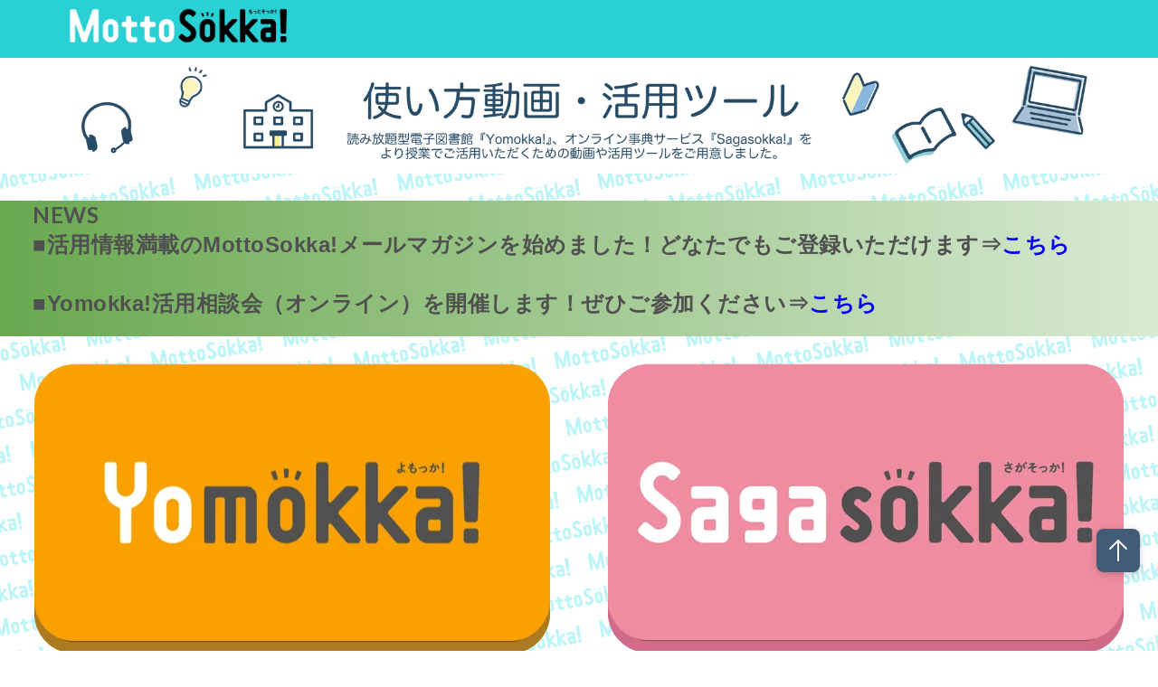

--- FILE ---
content_type: text/html; charset=utf-8
request_url: https://mottosokka.poplar.co.jp/hc/ja/articles/8654248588057--%E5%85%90%E7%AB%A5%E7%94%9F%E5%BE%92%E9%85%8D%E5%B8%83%E7%94%A8%E3%81%AE%E3%81%8A%E7%9F%A5%E3%82%89%E3%81%9B
body_size: 5806
content:
<!DOCTYPE html>
<html dir="ltr" lang="ja">
<head>
  <meta charset="utf-8" />
  <!-- v26823 -->


  <title>◆ 児童生徒配布用のお知らせ &ndash; MottoSokka!サポートページ</title>

  

  <meta name="description" content="利用開始時に児童生徒、保護者へのご案内としてお使いいただけます。ご契約されているサービスに合わせて適宜ご活用ください。 ダウンロードはこちら👇" /><meta property="og:image" content="https://mottosokka.poplar.co.jp/hc/theming_assets/01HZKY06D721GZHKRRSCG5MF9D" />
<meta property="og:type" content="website" />
<meta property="og:site_name" content="MottoSokka!サポートページ" />
<meta property="og:title" content="◆ 児童生徒配布用のお知らせ" />
<meta property="og:description" content="利用開始時に児童生徒、保護者へのご案内としてお使いいただけます。ご契約されているサービスに合わせて適宜ご活用ください。
ダウンロードはこちら👇" />
<meta property="og:url" content="https://mottosokka.poplar.co.jp/hc/ja/articles/8654248588057" />
<link rel="canonical" href="https://mottosokka.poplar.co.jp/hc/ja/articles/8654248588057--%E5%85%90%E7%AB%A5%E7%94%9F%E5%BE%92%E9%85%8D%E5%B8%83%E7%94%A8%E3%81%AE%E3%81%8A%E7%9F%A5%E3%82%89%E3%81%9B">
<link rel="alternate" hreflang="ja" href="https://mottosokka.poplar.co.jp/hc/ja/articles/8654248588057--%E5%85%90%E7%AB%A5%E7%94%9F%E5%BE%92%E9%85%8D%E5%B8%83%E7%94%A8%E3%81%AE%E3%81%8A%E7%9F%A5%E3%82%89%E3%81%9B">
<link rel="alternate" hreflang="x-default" href="https://mottosokka.poplar.co.jp/hc/ja/articles/8654248588057--%E5%85%90%E7%AB%A5%E7%94%9F%E5%BE%92%E9%85%8D%E5%B8%83%E7%94%A8%E3%81%AE%E3%81%8A%E7%9F%A5%E3%82%89%E3%81%9B">

  <link rel="stylesheet" href="//static.zdassets.com/hc/assets/application-f34d73e002337ab267a13449ad9d7955.css" media="all" id="stylesheet" />
  <link rel="stylesheet" type="text/css" href="/hc/theming_assets/10635068/900001077466/style.css?digest=33374581073433">

  <link rel="icon" type="image/x-icon" href="/hc/theming_assets/01HZKY06J2SKRKAGDBBTAY6PZD">

    

  
<meta content="width=device-width, initial-scale=1.0" name="viewport" />
<meta name="robots" content="noindex" />
<script src="https://cdnjs.cloudflare.com/ajax/libs/jquery/3.4.1/jquery.min.js" 
crossorigin="anonymous" ></script>

<script type="text/javascript" id="hs-script-loader" async defer src="https://js.hs-scripts.com/20885113.js"></script>
<!-- Global site tag (gtag.js) - Google Analytics -->
<script async src="https://www.googletagmanager.com/gtag/js?id=G-JG6ZBLETC8"></script>
<script>
  window.dataLayer = window.dataLayer || [];
  function gtag(){dataLayer.push(arguments);}
  gtag('js', new Date());

  gtag('config', 'G-JG6ZBLETC8');
</script>
  
</head>
<body class="">
  
  
  

  <a class="skip-navigation" tabindex="1" href="#main-content">メインコンテンツへスキップ</a>

<header class="header">
  <div class="inner header-inner">
    <div class="logo">
      <a title="ホーム" href="/hc/ja">
        <img src="/hc/theming_assets/01HZKY06D721GZHKRRSCG5MF9D" alt="MottoSokka!サポートページ ヘルプセンターのホームページ" />
        
      </a>
    </div>
    <div class="nav-wrapper">
      <button class="menu-button" aria-controls="user-nav" aria-expanded="false" aria-label="ナビゲーションメニュを切り替え">
        <svg xmlns="http://www.w3.org/2000/svg" width="16" height="16" focusable="false" viewBox="0 0 16 16" class="icon-menu">
          <path fill="none" stroke="currentColor" stroke-linecap="round" d="M1.5 3.5h13m-13 4h13m-13 4h13"/>
        </svg>
      </button>
      <nav class="user-nav" id="user-nav">
        <a href="/hc/ja/requests/new?ticket_form_id=900000122486" class='submit-a-request'></a>
      </nav>
      
        
      
    </div>
  </div>
</header>


  <main role="main">
    <div class="container-divider"></div>
<div class="container">
  <nav class="sub-nav">
    <ol class="breadcrumbs">
  
    <li title="MottoSokka!サポートページ">
      
        <a href="/hc/ja">MottoSokka!サポートページ</a>
      
    </li>
  
    <li title="【先生向け】使い方動画・活用ツール">
      
        <a href="/hc/ja/categories/8659778711065--%E5%85%88%E7%94%9F%E5%90%91%E3%81%91-%E4%BD%BF%E3%81%84%E6%96%B9%E5%8B%95%E7%94%BB-%E6%B4%BB%E7%94%A8%E3%83%84%E3%83%BC%E3%83%AB">【先生向け】使い方動画・活用ツール</a>
      
    </li>
  
    <li title="はじめにご覧ください">
      
        <a href="/hc/ja/sections/8659781382681-%E3%81%AF%E3%81%98%E3%82%81%E3%81%AB%E3%81%94%E8%A6%A7%E3%81%8F%E3%81%A0%E3%81%95%E3%81%84">はじめにご覧ください</a>
      
    </li>
  
</ol>

    <div class="search-container">
      <svg xmlns="http://www.w3.org/2000/svg" width="12" height="12" focusable="false" viewBox="0 0 12 12"
        class="search-icon">
        <circle cx="4.5" cy="4.5" r="4" fill="none" stroke="currentColor" />
        <path stroke="currentColor" stroke-linecap="round" d="M11 11L7.5 7.5" />
      </svg>
      <form role="search" class="search" data-search="" action="/hc/ja/search" accept-charset="UTF-8" method="get"><input type="hidden" name="utf8" value="&#x2713;" autocomplete="off" /><input type="hidden" name="category" id="category" value="8659778711065" autocomplete="off" />
<input type="search" name="query" id="query" placeholder="検索" aria-label="検索" /></form>
    </div>
  </nav>

  <div class="article-container" id="article-container">
    <aside class="article-sidebar" aria-labelledby="section-articles-title">
      
      <div class="collapsible-sidebar">
        <button type="button" class="collapsible-sidebar-toggle" aria-labelledby="section-articles-title"
          aria-expanded="false">
          <svg xmlns="http://www.w3.org/2000/svg" width="20" height="20" focusable="false" viewBox="0 0 12 12"
            aria-hidden="true" class="collapsible-sidebar-toggle-icon chevron-icon">
            <path fill="none" stroke="currentColor" stroke-linecap="round" d="M3 4.5l2.6 2.6c.2.2.5.2.7 0L9 4.5" />
          </svg>
          <svg xmlns="http://www.w3.org/2000/svg" width="20" height="20" focusable="false" viewBox="0 0 12 12"
            aria-hidden="true" class="collapsible-sidebar-toggle-icon x-icon">
            <path stroke="currentColor" stroke-linecap="round" d="M3 9l6-6m0 6L3 3" />
          </svg>
        </button>
        <span id="section-articles-title" class="collapsible-sidebar-title sidenav-title">
          このセクションの記事
        </span>
        <div class="collapsible-sidebar-body">
          <ul>
            
            <li>
              <a href="/hc/ja/articles/16547916399129--2023%E5%B9%B4%E5%BA%A6MottoSokka-%E9%80%B2%E7%B4%9A%E5%87%A6%E7%90%86%E3%81%AB%E3%81%A4%E3%81%84%E3%81%A6" class="sidenav-item ">◆ 2023年度MottoSokka!進級処理について</a>
            </li>
            
            <li>
              <a href="/hc/ja/articles/11158827016729--%E3%82%AA%E3%83%B3%E3%83%A9%E3%82%A4%E3%83%B3%E7%A0%94%E4%BF%AE%E4%BC%9A%E3%81%AB%E3%81%A4%E3%81%84%E3%81%A6" class="sidenav-item ">◆ オンライン研修会について</a>
            </li>
            
            <li>
              <a href="/hc/ja/articles/8653637214873--7%E5%88%86%E3%81%A7%E3%82%8F%E3%81%8B%E3%82%8B-%E5%88%9D%E6%9C%9F%E8%A8%AD%E5%AE%9A%E6%89%8B%E9%A0%86%E5%8B%95%E7%94%BB" class="sidenav-item ">◆ 7分でわかる！初期設定手順動画</a>
            </li>
            
            <li>
              <a href="/hc/ja/articles/8653856498201--Yomokka-%E5%85%88%E7%94%9F%E7%94%A8-%E3%82%B5%E3%83%BC%E3%83%93%E3%82%B9%E7%B4%B9%E4%BB%8B%E5%8B%95%E7%94%BB-%E7%B4%8413%E5%88%86" class="sidenav-item ">◆ 「Yomokka!」 先生用 サービス紹介動画（約13分）</a>
            </li>
            
            <li>
              <a href="/hc/ja/articles/8653964331929--Yomokka-%E5%85%90%E7%AB%A5%E7%94%9F%E5%BE%92%E7%94%A8-%E5%9F%BA%E6%9C%AC%E3%81%AE%E4%BD%BF%E3%81%84%E6%96%B9%E5%8B%95%E7%94%BB-%E7%B4%843%E5%88%86" class="sidenav-item ">◆ 「Yomokka!」 児童生徒用 基本の使い方動画（約3分）</a>
            </li>
            
            <li>
              <a href="/hc/ja/articles/8654065248281--Sagasokka-%E5%85%88%E7%94%9F%E7%94%A8-%E3%82%B5%E3%83%BC%E3%83%93%E3%82%B9%E7%B4%B9%E4%BB%8B%E5%8B%95%E7%94%BB-%E7%B4%8413%E5%88%86" class="sidenav-item ">◆ 「Sagasokka!」 先生用 サービス紹介動画（約13分）</a>
            </li>
            
            <li>
              <a href="/hc/ja/articles/8654148182169--Sagasokka-%E5%85%90%E7%AB%A5%E7%94%9F%E5%BE%92%E7%94%A8-%E5%9F%BA%E6%9C%AC%E3%81%AE%E4%BD%BF%E3%81%84%E6%96%B9%E5%8B%95%E7%94%BB-%E7%B4%845%E5%88%86" class="sidenav-item ">◆ 「Sagasokka!」 児童生徒用 基本の使い方動画（約5分）</a>
            </li>
            
            <li>
              <a href="/hc/ja/articles/14444733579673--6%E5%88%86%E3%81%A7%E3%82%8F%E3%81%8B%E3%82%8B-%E7%89%B9%E5%88%A5%E6%94%AF%E6%8F%B4%E5%AD%A6%E7%B4%9A-%E8%A8%AD%E5%AE%9A%E5%8B%95%E7%94%BB" class="sidenav-item ">◆ 6分でわかる！特別支援学級 設定動画</a>
            </li>
            
            <li>
              <a href="/hc/ja/articles/8654248588057--%E5%85%90%E7%AB%A5%E7%94%9F%E5%BE%92%E9%85%8D%E5%B8%83%E7%94%A8%E3%81%AE%E3%81%8A%E7%9F%A5%E3%82%89%E3%81%9B" class="sidenav-item current-article">◆ 児童生徒配布用のお知らせ</a>
            </li>
            
          </ul>
          
        </div>
      </div>
      
    </aside>

    <article id="main-content" class="article">
      <header class="article-header">
        <h1 title="◆ 児童生徒配布用のお知らせ" class="article-title">
          ◆ 児童生徒配布用のお知らせ
          
        </h1>

        <div class="article-author">
          
          <div class="article-meta">
            

            <ul class="meta-group">
              
              <li class="meta-data"><time datetime="2022-07-26T04:34:58Z" title="2022-07-26T04:34:58Z" data-datetime="relative">2022年07月26日 04:34</time></li>
              <li class="meta-data">更新</li>
              
            </ul>
          </div>
        </div>

        
      </header>

      <section class="article-info">
        <div class="article-content">
          <div class="article-body"><p>利用開始時に児童生徒、保護者へのご案内としてお使いいただけます。ご契約されているサービスに合わせて適宜ご活用ください。<img src="/hc/article_attachments/8656657271705/__2_.png" alt="__2_.png"></p>
<p>ダウンロードはこちら👇</p></div>
          
          <div class="article-attachments">
            <ul class="attachments">
              
              <li class="attachment-item">
                <svg xmlns="http://www.w3.org/2000/svg" width="16" height="16" focusable="false" viewBox="0 0 16 16"
                  class="attachment-icon">
                  <path fill="none" stroke="currentColor" stroke-linecap="round"
                    d="M9.5 4v7.7c0 .8-.7 1.5-1.5 1.5s-1.5-.7-1.5-1.5V3C6.5 1.6 7.6.5 9 .5s2.5 1.1 2.5 2.5v9c0 1.9-1.6 3.5-3.5 3.5S4.5 13.9 4.5 12V4" />
                </svg>
                <a href="/hc/ja/article_attachments/8661617225497" target="_blank">MottoSokka!のお知らせ.pdf</a>
                <div class="attachment-meta meta-group">
                  <span class="attachment-meta-item meta-data">400 KB</span>
                  <a href="/hc/ja/article_attachments/8661617225497" target="_blank" class="attachment-meta-item meta-data">ダウンロード</a>
                </div>
              </li>
              
              <li class="attachment-item">
                <svg xmlns="http://www.w3.org/2000/svg" width="16" height="16" focusable="false" viewBox="0 0 16 16"
                  class="attachment-icon">
                  <path fill="none" stroke="currentColor" stroke-linecap="round"
                    d="M9.5 4v7.7c0 .8-.7 1.5-1.5 1.5s-1.5-.7-1.5-1.5V3C6.5 1.6 7.6.5 9 .5s2.5 1.1 2.5 2.5v9c0 1.9-1.6 3.5-3.5 3.5S4.5 13.9 4.5 12V4" />
                </svg>
                <a href="/hc/ja/article_attachments/8661617874457" target="_blank">Yomokka!のお知らせ.pdf</a>
                <div class="attachment-meta meta-group">
                  <span class="attachment-meta-item meta-data">400 KB</span>
                  <a href="/hc/ja/article_attachments/8661617874457" target="_blank" class="attachment-meta-item meta-data">ダウンロード</a>
                </div>
              </li>
              
              <li class="attachment-item">
                <svg xmlns="http://www.w3.org/2000/svg" width="16" height="16" focusable="false" viewBox="0 0 16 16"
                  class="attachment-icon">
                  <path fill="none" stroke="currentColor" stroke-linecap="round"
                    d="M9.5 4v7.7c0 .8-.7 1.5-1.5 1.5s-1.5-.7-1.5-1.5V3C6.5 1.6 7.6.5 9 .5s2.5 1.1 2.5 2.5v9c0 1.9-1.6 3.5-3.5 3.5S4.5 13.9 4.5 12V4" />
                </svg>
                <a href="/hc/ja/article_attachments/8661611301145" target="_blank">Sagasokka!のお知らせ.pdf</a>
                <div class="attachment-meta meta-group">
                  <span class="attachment-meta-item meta-data">400 KB</span>
                  <a href="/hc/ja/article_attachments/8661611301145" target="_blank" class="attachment-meta-item meta-data">ダウンロード</a>
                </div>
              </li>
              
            </ul>
          </div>
          
        </div>
      </section>

      <footer>
        <div class="article-footer">
          
          
        </div>
        
        <!-- 20220323 記事最下部のお問い合わせリンク非表示 -->
        <!-- <div class="article-more-questions">
          他にご質問がございましたら、<a href="/hc/ja/requests/new">リクエストを送信</a>してください
        </div> -->

        <div class="article-return-to-top">
          <a href="#article-container">
            ページの先頭へ戻る
            <svg xmlns="http://www.w3.org/2000/svg" class="article-return-to-top-icon" width="20" height="20"
              focusable="false" viewBox="0 0 12 12" aria-hidden="true">
              <path fill="none" stroke="currentColor" stroke-linecap="round" d="M3 4.5l2.6 2.6c.2.2.5.2.7 0L9 4.5" />
            </svg>
          </a>
        </div>
      </footer>

      <div class="article-relatives">
        
        
        

        
      </div>
      
    </article>
  </div>
</div>
  </main>

  <footer class="footer">
    <div class="footer-inner">
        <div class="footer-menu">
            <ul>
                <li>
                    <a href="https://kodomottolab.poplar.co.jp/mottosokka/" target="_blank" rel="noopener noreferrer">MottoSokka!サービスサイト</a>
                </li>
                <li>
                    <a href="https://www.poplar.co.jp/agreement/index.html" target="_blank" rel="noopener noreferrer">ウェブサイト利用規約</a>
                </li>
                <li>
                    <a href="https://www.poplar.co.jp/privacyPolicy/index.html" target="_blank" rel="noopener noreferrer">プライバシーポリシー</a>
                </li>
            </ul>
        </div>
    </div>
    <div class="footer_copy">POPLAR Publishing Co.,Ltd All Rights Reserved.</div>
</footer>

<script type="text/javascript" src="//cdnjs.cloudflare.com/ajax/libs/babel-polyfill/7.8.3/polyfill.min.js"></script>
<script type="text/javascript"
    src="//cdn.jsdelivr.net/g/lodash@4.3.0,handlebarsjs@4.0.5,momentjs@2.9.0,jquery@3.2.1"></script>
<script type="text/javascript" src="//cdn.jsdelivr.net/npm/lscache@1.3.0/lscache.min.js"></script>


  <!-- / -->

  
  <script src="//static.zdassets.com/hc/assets/ja.330d7b540b8bb461bbbf.js"></script>
  

  <script type="text/javascript">
  /*

    Greetings sourcecode lurker!

    This is for internal Zendesk and legacy usage,
    we don't support or guarantee any of these values
    so please don't build stuff on top of them.

  */

  HelpCenter = {};
  HelpCenter.account = {"subdomain":"poplar","environment":"production","name":"poplar"};
  HelpCenter.user = {"identifier":"da39a3ee5e6b4b0d3255bfef95601890afd80709","email":null,"name":"","role":"anonymous","avatar_url":"https://assets.zendesk.com/hc/assets/default_avatar.png","is_admin":false,"organizations":[],"groups":[]};
  HelpCenter.internal = {"asset_url":"//static.zdassets.com/hc/assets/","web_widget_asset_composer_url":"https://static.zdassets.com/ekr/snippet.js","current_session":{"locale":"ja","csrf_token":null,"shared_csrf_token":null},"usage_tracking":{"event":"article_viewed","data":"[base64]--25d537c319715b0f79fcfc3e020a1700dbd9cade","url":"https://mottosokka.poplar.co.jp/hc/activity"},"current_record_id":"8654248588057","current_record_url":"/hc/ja/articles/8654248588057--%E5%85%90%E7%AB%A5%E7%94%9F%E5%BE%92%E9%85%8D%E5%B8%83%E7%94%A8%E3%81%AE%E3%81%8A%E7%9F%A5%E3%82%89%E3%81%9B","current_record_title":"◆ 児童生徒配布用のお知らせ","current_text_direction":"ltr","current_brand_id":900001077466,"current_brand_name":"MottoSokka!","current_brand_url":"https://poplar.zendesk.com","current_brand_active":true,"current_path":"/hc/ja/articles/8654248588057--%E5%85%90%E7%AB%A5%E7%94%9F%E5%BE%92%E9%85%8D%E5%B8%83%E7%94%A8%E3%81%AE%E3%81%8A%E7%9F%A5%E3%82%89%E3%81%9B","show_autocomplete_breadcrumbs":true,"user_info_changing_enabled":false,"has_user_profiles_enabled":true,"has_end_user_attachments":true,"user_aliases_enabled":false,"has_anonymous_kb_voting":false,"has_multi_language_help_center":true,"show_at_mentions":true,"embeddables_config":{"embeddables_web_widget":false,"embeddables_help_center_auth_enabled":false,"embeddables_connect_ipms":false},"answer_bot_subdomain":"static","gather_plan_state":"subscribed","has_article_verification":true,"has_gather":true,"has_ckeditor":false,"has_community_enabled":false,"has_community_badges":true,"has_community_post_content_tagging":false,"has_gather_content_tags":true,"has_guide_content_tags":true,"has_user_segments":true,"has_answer_bot_web_form_enabled":false,"has_garden_modals":false,"theming_cookie_key":"hc-da39a3ee5e6b4b0d3255bfef95601890afd80709-2-preview","is_preview":false,"has_search_settings_in_plan":true,"theming_api_version":2,"theming_settings":{"brand_color":"rgba(255, 255, 255, 1)","brand_text_color":"rgba(0, 0, 0, 1)","text_color":"rgba(62, 62, 62, 1)","link_color":"rgba(10, 10, 10, 1)","visited_link_color":"#4B61C3","background_color":"rgba(255, 255, 255, 1)","heading_font":"-apple-system, BlinkMacSystemFont, 'Segoe UI', Helvetica, Arial, sans-serif","text_font":"-apple-system, BlinkMacSystemFont, 'Segoe UI', Helvetica, Arial, sans-serif","logo":"/hc/theming_assets/01HZKY06D721GZHKRRSCG5MF9D","show_brand_name":false,"favicon":"/hc/theming_assets/01HZKY06J2SKRKAGDBBTAY6PZD","homepage_background_image":"/hc/theming_assets/01HZKY06QA65XY86R909V1GNBF","community_background_image":"/hc/theming_assets/01HZKY06W0W4DTQVAJ48PHGVDM","community_image":"/hc/theming_assets/01HZKY070QYRZM4AH235J527A9","instant_search":false,"scoped_kb_search":true,"scoped_community_search":false,"show_recent_activity":false,"show_articles_in_section":true,"show_article_author":false,"show_article_comments":false,"show_follow_article":false,"show_recently_viewed_articles":false,"show_related_articles":true,"show_article_sharing":false,"show_follow_section":false,"show_follow_post":false,"show_post_sharing":false,"show_follow_topic":false},"has_pci_credit_card_custom_field":true,"help_center_restricted":false,"is_assuming_someone_else":false,"flash_messages":[],"user_photo_editing_enabled":true,"user_preferred_locale":"ja","base_locale":"ja","login_url":"https://poplar.zendesk.com/access?brand_id=900001077466\u0026return_to=https%3A%2F%2Fmottosokka.poplar.co.jp%2Fhc%2Fja%2Farticles%2F8654248588057--%25E5%2585%2590%25E7%25AB%25A5%25E7%2594%259F%25E5%25BE%2592%25E9%2585%258D%25E5%25B8%2583%25E7%2594%25A8%25E3%2581%25AE%25E3%2581%258A%25E7%259F%25A5%25E3%2582%2589%25E3%2581%259B","has_alternate_templates":true,"has_custom_statuses_enabled":true,"has_hc_generative_answers_setting_enabled":true,"has_generative_search_with_zgpt_enabled":false,"has_suggested_initial_questions_enabled":false,"has_guide_service_catalog":true,"has_service_catalog_search_poc":false,"has_service_catalog_itam":false,"has_csat_reverse_2_scale_in_mobile":false,"has_knowledge_navigation":false,"has_unified_navigation":false,"has_csat_bet365_branding":false,"version":"v26823","dev_mode":false};
</script>

  
  
  <script src="//static.zdassets.com/hc/assets/hc_enduser-2a5c7d395cc5df83aeb04ab184a4dcef.js"></script>
  <script type="text/javascript" src="/hc/theming_assets/10635068/900001077466/script.js?digest=33374581073433"></script>
  
</body>
</html>

--- FILE ---
content_type: text/html; charset=UTF-8
request_url: https://cs-mottosokka.poplar.co.jp/guide2
body_size: 6007
content:
<!doctype html><html lang="ja-jp"><head>
    <meta charset="utf-8">
    
    <!-- use only when the page has forms in the webpage -->
    <!--
      <link rel="preconnect" href="https://js.hsforms.net">
      <link rel="preconnect" href="https://js.hscollectedforms.net"> 
    -->
    <link rel="preconnect" href="https://cdn2.hubspot.net">
    <link rel="preconnect" href="https://static.hsappstatic.net">
    <link rel="preconnect" href="https://fonts.googleapis.com">    
    <meta http-equiv="Content-Security-Policy" content="upgrade-insecure-requests">   
    
    
    <title>MottoSokka! 使い方動画・活用ツール</title>
    <link rel="shortcut icon" href="https://cs-mottosokka.poplar.co.jp/hubfs/favicon%20(1).ico">
    <meta name="description" content="">
    
    
    
    
<!--     
        <script>
          // override the hbspt functionality while hubspot is loading
          var hbspt = {
             //push form to hubcache queue
             forms:{create:function(c){hubspot.forms.push(c)}},
          };

          // cache hubspot forms here
          var hubcache = {
                  forms:[],
                  letsgo:function(){
                      for (var i in hubspot.forms){
                        //hubspot is now loaded
                        hbspt.forms.create(hubcache.forms[i]);
                      }            
                  }
              }
          </script>
          <script 
             type="text/javascript" 
             defer 
             src="//js.hsforms.net/forms/v2.js" 
             onload="hubcache.letsgo()">
          </script> -->
    
    
    
<meta name="viewport" content="width=device-width, initial-scale=1">

    
    <meta property="og:description" content="">
    <meta property="og:title" content="MottoSokka! 使い方動画・活用ツール">
    <meta name="twitter:description" content="">
    <meta name="twitter:title" content="MottoSokka! 使い方動画・活用ツール">

    

    
    <style>
a.cta_button{-moz-box-sizing:content-box !important;-webkit-box-sizing:content-box !important;box-sizing:content-box !important;vertical-align:middle}.hs-breadcrumb-menu{list-style-type:none;margin:0px 0px 0px 0px;padding:0px 0px 0px 0px}.hs-breadcrumb-menu-item{float:left;padding:10px 0px 10px 10px}.hs-breadcrumb-menu-divider:before{content:'›';padding-left:10px}.hs-featured-image-link{border:0}.hs-featured-image{float:right;margin:0 0 20px 20px;max-width:50%}@media (max-width: 568px){.hs-featured-image{float:none;margin:0;width:100%;max-width:100%}}.hs-screen-reader-text{clip:rect(1px, 1px, 1px, 1px);height:1px;overflow:hidden;position:absolute !important;width:1px}
</style>

<link class="hs-async-css" rel="preload" href="https://cs-mottosokka.poplar.co.jp/hubfs/hub_generated/template_assets/1/83070343445/1767944884895/template_library.min.css" as="style" onload="this.onload=null;this.rel='stylesheet'">
<noscript><link rel="stylesheet" href="https://cs-mottosokka.poplar.co.jp/hubfs/hub_generated/template_assets/1/83070343445/1767944884895/template_library.min.css"></noscript>
<link rel="stylesheet" href="https://cs-mottosokka.poplar.co.jp/hubfs/hub_generated/template_assets/1/83070186845/1767944923711/template_main.min.css">
<link rel="stylesheet" href="https://cs-mottosokka.poplar.co.jp/hubfs/hub_generated/template_assets/1/83070900794/1767944890769/template_theme-overrides.min.css">
<link rel="stylesheet" href="https://cs-mottosokka.poplar.co.jp/hubfs/hub_generated/template_assets/1/108099954040/1767944875491/template_child.min.css">

<style>

</style>

<link rel="stylesheet" href="https://cs-mottosokka.poplar.co.jp/hubfs/hub_generated/module_assets/1/108099472675/1742255205767/module_footer-copyright.min.css">

<style>
  #hs_cos_wrapper_footer-module-14 .ac-footer-copyright>span,
#hs_cos_wrapper_footer-module-14 .ac-footer-copyright .ac-footer-copyright__links>a { color:rgba(255,255,255,100%); }

</style>

<style>
  @font-face {
    font-family: "Caveat";
    font-weight: 400;
    font-style: normal;
    font-display: swap;
    src: url("/_hcms/googlefonts/Caveat/regular.woff2") format("woff2"), url("/_hcms/googlefonts/Caveat/regular.woff") format("woff");
  }
  @font-face {
    font-family: "Caveat";
    font-weight: 700;
    font-style: normal;
    font-display: swap;
    src: url("/_hcms/googlefonts/Caveat/700.woff2") format("woff2"), url("/_hcms/googlefonts/Caveat/700.woff") format("woff");
  }
  @font-face {
    font-family: "Caveat";
    font-weight: 700;
    font-style: normal;
    font-display: swap;
    src: url("/_hcms/googlefonts/Caveat/700.woff2") format("woff2"), url("/_hcms/googlefonts/Caveat/700.woff") format("woff");
  }
  @font-face {
    font-family: "Lato";
    font-weight: 900;
    font-style: normal;
    font-display: swap;
    src: url("/_hcms/googlefonts/Lato/900.woff2") format("woff2"), url("/_hcms/googlefonts/Lato/900.woff") format("woff");
  }
  @font-face {
    font-family: "Lato";
    font-weight: 700;
    font-style: normal;
    font-display: swap;
    src: url("/_hcms/googlefonts/Lato/700.woff2") format("woff2"), url("/_hcms/googlefonts/Lato/700.woff") format("woff");
  }
  @font-face {
    font-family: "Lato";
    font-weight: 400;
    font-style: normal;
    font-display: swap;
    src: url("/_hcms/googlefonts/Lato/regular.woff2") format("woff2"), url("/_hcms/googlefonts/Lato/regular.woff") format("woff");
  }
  @font-face {
    font-family: "Lato";
    font-weight: 400;
    font-style: normal;
    font-display: swap;
    src: url("/_hcms/googlefonts/Lato/regular.woff2") format("woff2"), url("/_hcms/googlefonts/Lato/regular.woff") format("woff");
  }
  @font-face {
    font-family: "Lato";
    font-weight: 700;
    font-style: normal;
    font-display: swap;
    src: url("/_hcms/googlefonts/Lato/700.woff2") format("woff2"), url("/_hcms/googlefonts/Lato/700.woff") format("woff");
  }
</style>

<!-- Editor Styles -->
<style id="hs_editor_style" type="text/css">
#hs_cos_wrapper_widget_1680847145889  { background-color: #FFFFFF !important; background-image: none !important; display: block !important }
#hs_cos_wrapper_module_17582044580593  { display: block !important; padding-right: 0px !important }
#hs_cos_wrapper_widget_1680847145889  { background-color: #FFFFFF !important; background-image: none !important; display: block !important }
#hs_cos_wrapper_module_17582044580593  { display: block !important; padding-right: 0px !important }
.dnd_area-row-0-force-full-width-section > .row-fluid {
  max-width: none !important;
}
.dnd_area-row-2-max-width-section-centering > .row-fluid {
  max-width: 1240px !important;
  margin-left: auto !important;
  margin-right: auto !important;
}
.dnd_area-row-3-max-width-section-centering > .row-fluid {
  max-width: 1240px !important;
  margin-left: auto !important;
  margin-right: auto !important;
}
.widget_1680847145889-flexbox-positioning {
  display: -ms-flexbox !important;
  -ms-flex-direction: column !important;
  -ms-flex-align: center !important;
  -ms-flex-pack: start;
  display: flex !important;
  flex-direction: column !important;
  align-items: center !important;
  justify-content: flex-start;
}
.widget_1680847145889-flexbox-positioning > div {
  max-width: 100%;
  flex-shrink: 0 !important;
}
.widget_1758179007551-flexbox-positioning {
  display: -ms-flexbox !important;
  -ms-flex-direction: column !important;
  -ms-flex-align: start !important;
  -ms-flex-pack: start;
  display: flex !important;
  flex-direction: column !important;
  align-items: flex-start !important;
  justify-content: flex-start;
}
.widget_1758179007551-flexbox-positioning > div {
  max-width: 100%;
  flex-shrink: 0 !important;
}
.widget_1758179173850-flexbox-positioning {
  display: -ms-flexbox !important;
  -ms-flex-direction: column !important;
  -ms-flex-align: end !important;
  -ms-flex-pack: start;
  display: flex !important;
  flex-direction: column !important;
  align-items: flex-end !important;
  justify-content: flex-start;
}
.widget_1758179173850-flexbox-positioning > div {
  max-width: 100%;
  flex-shrink: 0 !important;
}
.module_17582044580593-flexbox-positioning {
  display: -ms-flexbox !important;
  -ms-flex-direction: column !important;
  -ms-flex-align: center !important;
  -ms-flex-pack: start;
  display: flex !important;
  flex-direction: column !important;
  align-items: center !important;
  justify-content: flex-start;
}
.module_17582044580593-flexbox-positioning > div {
  max-width: 100%;
  flex-shrink: 0 !important;
}
.widget_1758204436423-flexbox-positioning {
  display: -ms-flexbox !important;
  -ms-flex-direction: column !important;
  -ms-flex-align: center !important;
  -ms-flex-pack: start;
  display: flex !important;
  flex-direction: column !important;
  align-items: center !important;
  justify-content: flex-start;
}
.widget_1758204436423-flexbox-positioning > div {
  max-width: 100%;
  flex-shrink: 0 !important;
}
.widget_1758204402865-flexbox-positioning {
  display: -ms-flexbox !important;
  -ms-flex-direction: column !important;
  -ms-flex-align: center !important;
  -ms-flex-pack: start;
  display: flex !important;
  flex-direction: column !important;
  align-items: center !important;
  justify-content: flex-start;
}
.widget_1758204402865-flexbox-positioning > div {
  max-width: 100%;
  flex-shrink: 0 !important;
}
/* HubSpot Styles (default) */
.header-top-row-0-padding {
  padding-top: 0px !important;
  padding-bottom: 0px !important;
}
.dnd_area-row-0-padding {
  padding-top: 0px !important;
  padding-bottom: 30px !important;
  padding-left: 0px !important;
  padding-right: 0px !important;
}
.dnd_area-row-1-padding {
  padding-top: 0px !important;
  padding-bottom: 0px !important;
}
.dnd_area-row-1-background-layers {
  background-image: linear-gradient(to right, rgba(105, 168, 79, 1), rgba(217, 234, 211, 1)) !important;
  background-position: left top !important;
  background-size: auto !important;
  background-repeat: no-repeat !important;
}
.dnd_area-row-2-padding {
  padding-top: 30px !important;
  padding-bottom: 0px !important;
}
.dnd_area-row-3-padding {
  padding-top: 30px !important;
  padding-bottom: 10px !important;
  padding-right: 0px !important;
}
.dnd_area-column-1-padding {
  padding-top: 0px !important;
  padding-bottom: 0px !important;
  padding-left: 0px !important;
  padding-right: 0px !important;
}
.cell_1720156471403-padding {
  padding-bottom: 20px !important;
}
.cell_1720156871694-padding {
  padding-bottom: 20px !important;
}
.cell_1720156871694-hidden {
  display: block !important;
}
.cell_1758204458059-padding {
  padding-bottom: 20px !important;
}
.cell_1756387782546-padding {
  padding-bottom: 20px !important;
}
.cell_1741671646154-padding {
  padding-bottom: 20px !important;
}
.footer-row-0-padding {
  padding-top: 30px !important;
  padding-bottom: 30px !important;
  padding-left: 20px !important;
  padding-right: 20px !important;
}
/* HubSpot Styles (mobile) */
@media (max-width: 992px) {
  .dnd_area-row-0-padding {
    padding-top: 0px !important;
    padding-bottom: 0px !important;
    padding-left: 0px !important;
    padding-right: 0px !important;
  }
  .dnd_area-column-1-padding {
    padding-top: 0px !important;
    padding-bottom: 0px !important;
    padding-left: 0px !important;
    padding-right: 0px !important;
  }
}
</style>
    

    
    <link rel="canonical" href="https://cs-mottosokka.poplar.co.jp/guide2">

<script src="https://code.jquery.com/jquery-3.6.0.min.js" integrity="sha256-/xUj+3OJU5yExlq6GSYGSHk7tPXikynS7ogEvDej/m4=" crossorigin="anonymous"></script>
<meta property="og:url" content="https://cs-mottosokka.poplar.co.jp/guide2">
<meta name="twitter:card" content="summary">
<meta http-equiv="content-language" content="ja-jp">





<style type="text/css">

body {

  background-image: url(https://cs-mottosokka.poplar.co.jp/hubfs/001_MottoSokka/%E8%83%8C%E6%99%AF%E8%96%84%E7%99%BD.png) !important;

background-repeat: repeat !important; /* 画像 */

  background-size: cover;               /* 全画面 */

  background-attachment: fixed;         /* 固定 */

  background-position: center center;   /* 縦横中央 */

}

</style>

  <meta name="generator" content="HubSpot"></head>
  <body>
    <div class="body-wrapper   hs-content-id-171962071917 hs-landing-page hs-page ">
      
        <div data-global-resource-path="case-list_tool/templates/partials/header.html"><header class="header header--with-navigation ">

  
  
  

  <div class="header-dnd-area2 ac-header ac-header--one">
    <div class="container-fluid content-wrapper">
<div class="row-fluid-wrapper">
<div class="row-fluid">
<div class="span12 widget-span widget-type-cell " style="" data-widget-type="cell" data-x="0" data-w="12">

<div class="row-fluid-wrapper row-depth-1 row-number-1 dnd-section header-top-row-0-padding">
<div class="row-fluid ">
<div class="span12 widget-span widget-type-cell dnd-column" style="" data-widget-type="cell" data-x="0" data-w="12">

<div class="row-fluid-wrapper row-depth-1 row-number-2 dnd-row">
<div class="row-fluid ">
<div class="span12 widget-span widget-type-custom_widget dnd-module" style="" data-widget-type="custom_widget" data-x="0" data-w="12">
<div id="hs_cos_wrapper_widget_1680086800340" class="hs_cos_wrapper hs_cos_wrapper_widget hs_cos_wrapper_type_module" style="" data-hs-cos-general-type="widget" data-hs-cos-type="module">

<div id="widget_1680086800340" class="ac-logo">
  
  
    

















<a href="https://cs-mottosokka.poplar.co.jp/supportpage_top?hsLang=ja-jp">
  
      




<img class="" src="https://cs-mottosokka.poplar.co.jp/hubfs/001_MottoSokka/%E3%83%AD%E3%82%B4/mottosokka_b.png" alt="" loading="lazy" width="100%" style="max-width: 250px; max-height: 47px">
    
</a>
  
</div>

</div>

</div><!--end widget-span -->
</div><!--end row-->
</div><!--end row-wrapper -->

</div><!--end widget-span -->
</div><!--end row-->
</div><!--end row-wrapper -->

</div><!--end widget-span -->
</div>
</div>
</div>
    
  </div>

  

  
  
  

</header></div>
      

      
<div class="container-fluid body-container body-container--course-listing">
<div class="row-fluid-wrapper">
<div class="row-fluid">
<div class="span12 widget-span widget-type-cell " style="" data-widget-type="cell" data-x="0" data-w="12">

<div class="row-fluid-wrapper row-depth-1 row-number-1 dnd_area-row-0-force-full-width-section dnd-section dnd_area-row-0-padding">
<div class="row-fluid ">
<div class="span12 widget-span widget-type-cell dnd_area-column-1-padding dnd-column" style="" data-widget-type="cell" data-x="0" data-w="12">

<div class="row-fluid-wrapper row-depth-1 row-number-2 dnd-row">
<div class="row-fluid ">
<div class="span12 widget-span widget-type-custom_widget widget_1680847145889-flexbox-positioning dnd-module" style="" data-widget-type="custom_widget" data-x="0" data-w="12">
<div id="hs_cos_wrapper_widget_1680847145889" class="hs_cos_wrapper hs_cos_wrapper_widget hs_cos_wrapper_type_module widget-type-linked_image" style="" data-hs-cos-general-type="widget" data-hs-cos-type="module">
    






  



<span id="hs_cos_wrapper_widget_1680847145889_" class="hs_cos_wrapper hs_cos_wrapper_widget hs_cos_wrapper_type_linked_image" style="" data-hs-cos-general-type="widget" data-hs-cos-type="linked_image"><img src="https://cs-mottosokka.poplar.co.jp/hs-fs/hubfs/001_MottoSokka/%E3%82%B5%E3%83%9D%E3%83%BC%E3%83%88%E3%83%9A%E3%83%BC%E3%82%B8%E3%83%88%E3%83%83%E3%83%97.png?width=2000&amp;height=189&amp;name=%E3%82%B5%E3%83%9D%E3%83%BC%E3%83%88%E3%83%9A%E3%83%BC%E3%82%B8%E3%83%88%E3%83%83%E3%83%97.png" class="hs-image-widget " width="2000" height="189" style="max-width: 100%; height: auto;" alt="" title="" srcset="https://cs-mottosokka.poplar.co.jp/hs-fs/hubfs/001_MottoSokka/%E3%82%B5%E3%83%9D%E3%83%BC%E3%83%88%E3%83%9A%E3%83%BC%E3%82%B8%E3%83%88%E3%83%83%E3%83%97.png?width=1000&amp;height=95&amp;name=%E3%82%B5%E3%83%9D%E3%83%BC%E3%83%88%E3%83%9A%E3%83%BC%E3%82%B8%E3%83%88%E3%83%83%E3%83%97.png 1000w, https://cs-mottosokka.poplar.co.jp/hs-fs/hubfs/001_MottoSokka/%E3%82%B5%E3%83%9D%E3%83%BC%E3%83%88%E3%83%9A%E3%83%BC%E3%82%B8%E3%83%88%E3%83%83%E3%83%97.png?width=2000&amp;height=189&amp;name=%E3%82%B5%E3%83%9D%E3%83%BC%E3%83%88%E3%83%9A%E3%83%BC%E3%82%B8%E3%83%88%E3%83%83%E3%83%97.png 2000w, https://cs-mottosokka.poplar.co.jp/hs-fs/hubfs/001_MottoSokka/%E3%82%B5%E3%83%9D%E3%83%BC%E3%83%88%E3%83%9A%E3%83%BC%E3%82%B8%E3%83%88%E3%83%83%E3%83%97.png?width=3000&amp;height=284&amp;name=%E3%82%B5%E3%83%9D%E3%83%BC%E3%83%88%E3%83%9A%E3%83%BC%E3%82%B8%E3%83%88%E3%83%83%E3%83%97.png 3000w, https://cs-mottosokka.poplar.co.jp/hs-fs/hubfs/001_MottoSokka/%E3%82%B5%E3%83%9D%E3%83%BC%E3%83%88%E3%83%9A%E3%83%BC%E3%82%B8%E3%83%88%E3%83%83%E3%83%97.png?width=4000&amp;height=378&amp;name=%E3%82%B5%E3%83%9D%E3%83%BC%E3%83%88%E3%83%9A%E3%83%BC%E3%82%B8%E3%83%88%E3%83%83%E3%83%97.png 4000w, https://cs-mottosokka.poplar.co.jp/hs-fs/hubfs/001_MottoSokka/%E3%82%B5%E3%83%9D%E3%83%BC%E3%83%88%E3%83%9A%E3%83%BC%E3%82%B8%E3%83%88%E3%83%83%E3%83%97.png?width=5000&amp;height=473&amp;name=%E3%82%B5%E3%83%9D%E3%83%BC%E3%83%88%E3%83%9A%E3%83%BC%E3%82%B8%E3%83%88%E3%83%83%E3%83%97.png 5000w, https://cs-mottosokka.poplar.co.jp/hs-fs/hubfs/001_MottoSokka/%E3%82%B5%E3%83%9D%E3%83%BC%E3%83%88%E3%83%9A%E3%83%BC%E3%82%B8%E3%83%88%E3%83%83%E3%83%97.png?width=6000&amp;height=567&amp;name=%E3%82%B5%E3%83%9D%E3%83%BC%E3%83%88%E3%83%9A%E3%83%BC%E3%82%B8%E3%83%88%E3%83%83%E3%83%97.png 6000w" sizes="(max-width: 2000px) 100vw, 2000px"></span></div>

</div><!--end widget-span -->
</div><!--end row-->
</div><!--end row-wrapper -->

</div><!--end widget-span -->
</div><!--end row-->
</div><!--end row-wrapper -->

<div class="row-fluid-wrapper row-depth-1 row-number-3 dnd_area-row-1-padding dnd-section dnd_area-row-1-background-gradient dnd_area-row-1-background-layers">
<div class="row-fluid ">
<div class="span12 widget-span widget-type-cell dnd-column" style="" data-widget-type="cell" data-x="0" data-w="12">

<div class="row-fluid-wrapper row-depth-1 row-number-4 dnd-row">
<div class="row-fluid ">
<div class="span12 widget-span widget-type-custom_widget dnd-module" style="" data-widget-type="custom_widget" data-x="0" data-w="12">
<div id="hs_cos_wrapper_widget_1767944323907" class="hs_cos_wrapper hs_cos_wrapper_widget hs_cos_wrapper_type_module widget-type-rich_text" style="" data-hs-cos-general-type="widget" data-hs-cos-type="module"><span id="hs_cos_wrapper_widget_1767944323907_" class="hs_cos_wrapper hs_cos_wrapper_widget hs_cos_wrapper_type_rich_text" style="" data-hs-cos-general-type="widget" data-hs-cos-type="rich_text"><h5><span style="color: #505050;">NEWS</span><br><span style="color: #505050; font-family: Verdana, Geneva, sans-serif;">■活用情報満載のMottoSokka!メールマガジンを始めました！どなたでもご登録いただけます⇒<a href="/newsletter?hsLang=ja-jp" rel="noopener" target="_blank" style="font-weight: bold;"><span style="color: #0600ff;">こちら</span></a></span><br><br><span style="color: #505050;"><span style="font-family: Verdana, Geneva, sans-serif;">■Yomokka!活用相談会（オンライン）を開催します！ぜひご参加ください⇒</span><a href="/roundtable_202602?hsLang=ja-jp" rel="noopener" target="_blank" style="font-weight: bold;"><span style="font-family: Verdana, Geneva, sans-serif; color: #0600ff;">こちら</span></a></span></h5></span></div>

</div><!--end widget-span -->
</div><!--end row-->
</div><!--end row-wrapper -->

</div><!--end widget-span -->
</div><!--end row-->
</div><!--end row-wrapper -->

<div class="row-fluid-wrapper row-depth-1 row-number-5 dnd_area-row-2-padding dnd_area-row-2-max-width-section-centering dnd-section">
<div class="row-fluid ">
<div class="span6 widget-span widget-type-cell cell_1720156871694-hidden dnd-column cell_1720156871694-padding" style="" data-widget-type="cell" data-x="0" data-w="6">

<div class="row-fluid-wrapper row-depth-1 row-number-6 dnd-row">
<div class="row-fluid ">
<div class="span12 widget-span widget-type-custom_widget widget_1758179173850-flexbox-positioning dnd-module" style="" data-widget-type="custom_widget" data-x="0" data-w="12">
<div id="hs_cos_wrapper_widget_1758179173850" class="hs_cos_wrapper hs_cos_wrapper_widget hs_cos_wrapper_type_module widget-type-cta" style="" data-hs-cos-general-type="widget" data-hs-cos-type="module"><span id="hs_cos_wrapper_widget_1758179173850_" class="hs_cos_wrapper hs_cos_wrapper_widget hs_cos_wrapper_type_cta" style="" data-hs-cos-general-type="widget" data-hs-cos-type="cta"><div class="hs-cta-embed hs-cta-simple-placeholder hs-cta-embed-196236620356" style="max-width:100%; max-height:100%; width:570px;height:321px" data-hubspot-wrapper-cta-id="196236620356">
  <a href="/hs/cta/wi/redirect?encryptedPayload=AVxigLL6GCq140PX%2FS3GlUVqWR6Wo4weVMkaVe6Qm1o9WJdeF3Ctr1sLJVYkNw5vsy66RA8%2BLd%2FWOXH2WOW3ecnuWFkQJ0fxpOpHRPsVbIeRTsI6PJ1BZjpUJElZwOEY6kf0XolIn1cCDkLr5uMUmYy2IfHmzHxPbRsBC5hC2sfv9ytbzOlsQgsAR2sMott%2BKS0nmrE%3D&amp;webInteractiveContentId=196236620356&amp;portalId=20885113&amp;hsLang=ja-jp" target="_blank" rel="noopener" crossorigin="anonymous">
    <img alt="" loading="lazy" src="https://hubspot-no-cache-na2-prod.s3.amazonaws.com/cta/default/20885113/interactive-196236620356.png" style="height: 100%; width: 100%; object-fit: fill" onerror="this.style.display='none'">
  </a>
</div>
</span></div>

</div><!--end widget-span -->
</div><!--end row-->
</div><!--end row-wrapper -->

</div><!--end widget-span -->
<div class="span6 widget-span widget-type-cell cell_1720156471403-padding dnd-column" style="" data-widget-type="cell" data-x="6" data-w="6">

<div class="row-fluid-wrapper row-depth-1 row-number-7 dnd-row">
<div class="row-fluid ">
<div class="span12 widget-span widget-type-custom_widget widget_1758179007551-flexbox-positioning dnd-module" style="" data-widget-type="custom_widget" data-x="0" data-w="12">
<div id="hs_cos_wrapper_widget_1758179007551" class="hs_cos_wrapper hs_cos_wrapper_widget hs_cos_wrapper_type_module widget-type-cta" style="" data-hs-cos-general-type="widget" data-hs-cos-type="module"><span id="hs_cos_wrapper_widget_1758179007551_" class="hs_cos_wrapper hs_cos_wrapper_widget hs_cos_wrapper_type_cta" style="" data-hs-cos-general-type="widget" data-hs-cos-type="cta"><div class="hs-cta-embed hs-cta-simple-placeholder hs-cta-embed-196234163487" style="max-width:100%; max-height:100%; width:570px;height:321px" data-hubspot-wrapper-cta-id="196234163487">
  <a href="/hs/cta/wi/redirect?encryptedPayload=AVxigLJSpMjEGgD%2BDFT7ApvfQ1iuTO25mzPGN1Utz2eTkrxwc00wql%2F6kdJ82eMqnSjjeZlZ5zR6%2BZnQHE%2BHHc2vyNvS03rJcZMMmQm3hj%2FWwY57wsR3zLVDISzvU4bQeLH7Z6udo27lmFmUZptJ%2FKwcDUyM0rfP0h%2FFOM6H89plxBvAg9Pjwjqs3nvydxy6CF1q4WGNPQ%3D%3D&amp;webInteractiveContentId=196234163487&amp;portalId=20885113&amp;hsLang=ja-jp" target="_blank" rel="noopener" crossorigin="anonymous">
    <img alt="" loading="lazy" src="https://hubspot-no-cache-na2-prod.s3.amazonaws.com/cta/default/20885113/interactive-196234163487.png" style="height: 100%; width: 100%; object-fit: fill" onerror="this.style.display='none'">
  </a>
</div>
</span></div>

</div><!--end widget-span -->
</div><!--end row-->
</div><!--end row-wrapper -->

</div><!--end widget-span -->
</div><!--end row-->
</div><!--end row-wrapper -->

<div class="row-fluid-wrapper row-depth-1 row-number-8 dnd_area-row-3-max-width-section-centering dnd-section dnd_area-row-3-padding">
<div class="row-fluid ">
<div class="span4 widget-span widget-type-cell dnd-column cell_1741671646154-padding" style="" data-widget-type="cell" data-x="0" data-w="4">

<div class="row-fluid-wrapper row-depth-1 row-number-9 dnd-row">
<div class="row-fluid ">
<div class="span12 widget-span widget-type-custom_widget widget_1758204402865-flexbox-positioning dnd-module" style="" data-widget-type="custom_widget" data-x="0" data-w="12">
<div id="hs_cos_wrapper_widget_1758204402865" class="hs_cos_wrapper hs_cos_wrapper_widget hs_cos_wrapper_type_module widget-type-cta" style="" data-hs-cos-general-type="widget" data-hs-cos-type="module"><span id="hs_cos_wrapper_widget_1758204402865_" class="hs_cos_wrapper hs_cos_wrapper_widget hs_cos_wrapper_type_cta" style="" data-hs-cos-general-type="widget" data-hs-cos-type="cta"><div class="hs-cta-embed hs-cta-simple-placeholder hs-cta-embed-196236620450" style="max-width:100%; max-height:100%; width:400px;height:225px" data-hubspot-wrapper-cta-id="196236620450">
  <a href="/hs/cta/wi/redirect?encryptedPayload=AVxigLJX5XyALsmOJOh6gzYWPICJ59HAnOw2SoWWdRDn0GHYtOjUmJQCauiGBlGtO5SM98cY%2Fh3BgXkyFXogFJaJzI0vejywEYIwbZuYkpnYwZqSdPFjV2WUejJpmIM1w3h34SZbu2Xho8nUwB6nVGAeO6tmK3KFdjQSx%2F8SE0wfONuhNjjLU50%2BCBOi%2FIGmRU4%3D&amp;webInteractiveContentId=196236620450&amp;portalId=20885113&amp;hsLang=ja-jp" target="_blank" rel="noopener" crossorigin="anonymous">
    <img alt="" loading="lazy" src="https://hubspot-no-cache-na2-prod.s3.amazonaws.com/cta/default/20885113/interactive-196236620450.png" style="height: 100%; width: 100%; object-fit: fill" onerror="this.style.display='none'">
  </a>
</div>
</span></div>

</div><!--end widget-span -->
</div><!--end row-->
</div><!--end row-wrapper -->

</div><!--end widget-span -->
<div class="span4 widget-span widget-type-cell cell_1756387782546-padding dnd-column" style="" data-widget-type="cell" data-x="4" data-w="4">

<div class="row-fluid-wrapper row-depth-1 row-number-10 dnd-row">
<div class="row-fluid ">
<div class="span12 widget-span widget-type-custom_widget widget_1758204436423-flexbox-positioning dnd-module" style="" data-widget-type="custom_widget" data-x="0" data-w="12">
<div id="hs_cos_wrapper_widget_1758204436423" class="hs_cos_wrapper hs_cos_wrapper_widget hs_cos_wrapper_type_module widget-type-cta" style="" data-hs-cos-general-type="widget" data-hs-cos-type="module"><span id="hs_cos_wrapper_widget_1758204436423_" class="hs_cos_wrapper hs_cos_wrapper_widget hs_cos_wrapper_type_cta" style="" data-hs-cos-general-type="widget" data-hs-cos-type="cta"><div class="hs-cta-embed hs-cta-simple-placeholder hs-cta-embed-196236620415" style="max-width:100%; max-height:100%; width:400px;height:225px" data-hubspot-wrapper-cta-id="196236620415">
  <a href="/hs/cta/wi/redirect?encryptedPayload=AVxigLLEq%2FCqVB7yIrd8OtSl2uQzzufQF1OpifJSm0q7hqn2TaYYF5OOR2pjMjczBNSnCLqKXVNgVaCkH2%2BpOj2e7lNVkbCLp0jXqD3mls0vjTy2b71fYzRylSWbFbl0qtOt3GXvIIVtpesl29aFlXDM2Q1PzeG2ZCcuyUflqM97PLnsn9QTCIbjWDRpf%2F9IZUbzfRLOvOqKlEE%3D&amp;webInteractiveContentId=196236620415&amp;portalId=20885113&amp;hsLang=ja-jp" target="_blank" rel="noopener" crossorigin="anonymous">
    <img alt="" loading="lazy" src="https://hubspot-no-cache-na2-prod.s3.amazonaws.com/cta/default/20885113/interactive-196236620415.png" style="height: 100%; width: 100%; object-fit: fill" onerror="this.style.display='none'">
  </a>
</div>
</span></div>

</div><!--end widget-span -->
</div><!--end row-->
</div><!--end row-wrapper -->

</div><!--end widget-span -->
<div class="span4 widget-span widget-type-cell cell_1758204458059-padding dnd-column" style="" data-widget-type="cell" data-x="8" data-w="4">

<div class="row-fluid-wrapper row-depth-1 row-number-11 dnd-row">
<div class="row-fluid ">
<div class="span12 widget-span widget-type-custom_widget module_17582044580593-flexbox-positioning dnd-module" style="" data-widget-type="custom_widget" data-x="0" data-w="12">
<div id="hs_cos_wrapper_module_17582044580593" class="hs_cos_wrapper hs_cos_wrapper_widget hs_cos_wrapper_type_module widget-type-cta" style="" data-hs-cos-general-type="widget" data-hs-cos-type="module"><span id="hs_cos_wrapper_module_17582044580593_" class="hs_cos_wrapper hs_cos_wrapper_widget hs_cos_wrapper_type_cta" style="" data-hs-cos-general-type="widget" data-hs-cos-type="cta"><div class="hs-cta-embed hs-cta-simple-placeholder hs-cta-embed-196236620431" style="max-width:100%; max-height:100%; width:400px;height:225px" data-hubspot-wrapper-cta-id="196236620431">
  <a href="/hs/cta/wi/redirect?encryptedPayload=AVxigLL0EilW6JlTzOA0oVe2o5KrmgPSRbOvUi9sniRKmL3NUgGfesdBmUTTvRDeaF0ryUDgKTj1U8r0SGrVfcods9eWPNmr%2BxGrjWVQtnkdv2GXBYM2kWHooVdFFpKnI42f9KyySClvG3he8KGqEWAFyDjplN%2BdOSZlhNbH8oKj2ZfF3Qq0wlcbS8I5aRA%3D&amp;webInteractiveContentId=196236620431&amp;portalId=20885113&amp;hsLang=ja-jp" target="_blank" rel="noopener" crossorigin="anonymous">
    <img alt="" loading="lazy" src="https://hubspot-no-cache-na2-prod.s3.amazonaws.com/cta/default/20885113/interactive-196236620431.png" style="height: 100%; width: 100%; object-fit: fill" onerror="this.style.display='none'">
  </a>
</div>
</span></div>

</div><!--end widget-span -->
</div><!--end row-->
</div><!--end row-wrapper -->

</div><!--end widget-span -->
</div><!--end row-->
</div><!--end row-wrapper -->

</div><!--end widget-span -->
</div>
</div>
</div>


      
       <div data-global-resource-path="case-list_tool/templates/partials/footer.html"><footer class="footer">

  
  <div class="container-fluid footer-dnd-area1 content-wrapper">
<div class="row-fluid-wrapper">
<div class="row-fluid">
<div class="span12 widget-span widget-type-cell " style="" data-widget-type="cell" data-x="0" data-w="12">

</div><!--end widget-span -->
</div>
</div>
</div>
  

  <div class="container-fluid footer-dnd-area2 footer__container content-wrapper">
<div class="row-fluid-wrapper">
<div class="row-fluid">
<div class="span12 widget-span widget-type-cell " style="" data-widget-type="cell" data-x="0" data-w="12">

<div class="row-fluid-wrapper row-depth-1 row-number-1 dnd-section footer-row-0-padding">
<div class="row-fluid ">
<div class="span12 widget-span widget-type-cell dnd-column" style="" data-widget-type="cell" data-x="0" data-w="12">

<div class="row-fluid-wrapper row-depth-1 row-number-2 dnd-row">
<div class="row-fluid ">
<div class="span12 widget-span widget-type-custom_widget dnd-module" style="" data-widget-type="custom_widget" data-x="0" data-w="12">
<div id="hs_cos_wrapper_footer-module-14" class="hs_cos_wrapper hs_cos_wrapper_widget hs_cos_wrapper_type_module" style="" data-hs-cos-general-type="widget" data-hs-cos-type="module"><!-- module html  -->
<div class="ac-footer-copyright">
  <span>POPLAR Publishing Co.,Ltd All Rights Reserved.</span>
  <div class="ac-footer-copyright__links">
    
    
    <a href="https://www.hubspot.com/">
      
    </a>
    
    
    <a href="https://www.hubspot.com/">
      
    </a>
  </div>
</div>

<!-- Module Styles -->
</div>

</div><!--end widget-span -->
</div><!--end row-->
</div><!--end row-wrapper -->

</div><!--end widget-span -->
</div><!--end row-->
</div><!--end row-wrapper -->

</div><!--end widget-span -->
</div>
</div>
</div>

  
  <div class="container-fluid footer-dnd-area3 content-wrapper">
<div class="row-fluid-wrapper">
<div class="row-fluid">
<div class="span12 widget-span widget-type-cell " style="" data-widget-type="cell" data-x="0" data-w="12">

</div><!--end widget-span -->
</div>
</div>
</div>
  


  
  
  <div class="ac-scroll-to-top__wrap">
    <div class="ac-scroll-to-top__btn">
      <svg width="48" height="48" viewbox="0 0 48 48" fill="none" xmlns="http://www.w3.org/2000/svg">
        <circle cx="24" cy="24" r="24" fill="#425b76" />
        <path d="M24 35L24 13" stroke="#ffffff" stroke-width="2" stroke-linecap="round" stroke-linejoin="round" />
        <path d="M33 22L24 13L15 22" stroke="#ffffff" stroke-width="2" stroke-linecap="round" stroke-linejoin="round" />
      </svg>
    </div>
  </div>
   
  
</footer></div>
      
    </div>
    <script>
      Array.from(document.getElementsByClassName("hs-menu-wrapper")).forEach(
        function (element) {
          element.classList.remove("hs-menu-wrapper");
        }
      );
    </script>
    
<!-- HubSpot performance collection script -->
<script defer src="/hs/hsstatic/content-cwv-embed/static-1.1293/embed.js"></script>
<script src="https://cs-mottosokka.poplar.co.jp/hubfs/hub_generated/template_assets/1/108099954041/1767944887853/template_child.min.js"></script>
<script src="https://cs-mottosokka.poplar.co.jp/hubfs/hub_generated/template_assets/1/108099329107/1767944873094/template_library.min.js"></script>
<script async defer src="https://cs-mottosokka.poplar.co.jp/hubfs/hub_generated/template_assets/1/108099013255/1767944873110/template_main.min.js"></script>
<script>
var hsVars = hsVars || {}; hsVars['language'] = 'ja-jp';
</script>

<script src="/hs/hsstatic/cos-i18n/static-1.53/bundles/project.js"></script>
<!-- Start of Web Interactives Embed Code -->
<script defer src="https://js-na2.hubspot.com/web-interactives-embed.js" type="text/javascript" id="hubspot-web-interactives-loader" data-loader="hs-previewer" data-hsjs-portal="20885113" data-hsjs-env="prod" data-hsjs-hublet="na2"></script>
<!-- End of Web Interactives Embed Code -->

<!-- Start of HubSpot Analytics Code -->
<script type="text/javascript">
var _hsq = _hsq || [];
_hsq.push(["setContentType", "landing-page"]);
_hsq.push(["setCanonicalUrl", "https:\/\/cs-mottosokka.poplar.co.jp\/guide2"]);
_hsq.push(["setPageId", "171962071917"]);
_hsq.push(["setContentMetadata", {
    "contentPageId": 171962071917,
    "legacyPageId": "171962071917",
    "contentFolderId": null,
    "contentGroupId": null,
    "abTestId": null,
    "languageVariantId": 171962071917,
    "languageCode": "ja-jp",
    
    
}]);
</script>

<script type="text/javascript" id="hs-script-loader" async defer src="/hs/scriptloader/20885113.js"></script>
<!-- End of HubSpot Analytics Code -->


<script type="text/javascript">
var hsVars = {
    render_id: "a9c6c649-cd4e-4478-9266-dd5843fe6e25",
    ticks: 1767944935000,
    page_id: 171962071917,
    
    content_group_id: 0,
    portal_id: 20885113,
    app_hs_base_url: "https://app-na2.hubspot.com",
    cp_hs_base_url: "https://cp-na2.hubspot.com",
    language: "ja-jp",
    analytics_page_type: "landing-page",
    scp_content_type: "",
    
    analytics_page_id: "171962071917",
    category_id: 1,
    folder_id: 0,
    is_hubspot_user: false
}
</script>


<script defer src="/hs/hsstatic/HubspotToolsMenu/static-1.432/js/index.js"></script>

<script src="https://cs-mottosokka.poplar.co.jp/hubfs/hub_generated/template_assets/1/79908284448/1767677921482/template_customize.min.js"></script>


    
    <script>
      // Passive event listeners
        jQuery.event.special.touchstart = {
            setup: function( _, ns, handle ) {
                this.addEventListener("touchstart", handle, { passive: !ns.includes("noPreventDefault") });
            }
        };
        jQuery.event.special.touchmove = {
            setup: function( _, ns, handle ) {
                this.addEventListener("touchmove", handle, { passive: !ns.includes("noPreventDefault") });
            }
        };

    </script>
    
    
  
</body></html>

--- FILE ---
content_type: text/css; charset=utf-8
request_url: https://mottosokka.poplar.co.jp/hc/theming_assets/10635068/900001077466/style.css?digest=33374581073433
body_size: 20692
content:
@charset "UTF-8";

/***** Normalize.css *****/
/*! normalize.css v8.0.1 | MIT License | github.com/necolas/normalize.css */
html {
    line-height: 1.15;
    -webkit-text-size-adjust: 100%;
}

body {
    margin: 0;
}

main {
    display: block;
}

h1 {
    font-size: 2em;
    margin: 0.67em 0;
}

hr {
    box-sizing: content-box;
    height: 0;
    overflow: visible;
}

pre {
    font-family: monospace, monospace;
    font-size: 1em;
}

a {
    background-color: transparent;
}

abbr[title] {
    border-bottom: none;
    text-decoration: underline;
    text-decoration: underline dotted;
}

b,
strong {
    font-weight: bolder;
}

code,
kbd,
samp {
    font-family: monospace, monospace;
    font-size: 1em;
}

small {
    font-size: 80%;
}

sub,
sup {
    font-size: 75%;
    line-height: 0;
    position: relative;
    vertical-align: baseline;
}

sub {
    bottom: -0.25em;
}

sup {
    top: -0.5em;
}

img {
    border-style: none;
}

button,
input,
optgroup,
select,
textarea {
    font-family: inherit;
    font-size: 100%;
    line-height: 1.15;
    margin: 0;
}

button,
input {
    overflow: visible;
}

button,
select {
    text-transform: none;
}

button,
[type="button"],
[type="reset"],
[type="submit"] {
    -webkit-appearance: button;
}

button::-moz-focus-inner,
[type="button"]::-moz-focus-inner,
[type="reset"]::-moz-focus-inner,
[type="submit"]::-moz-focus-inner {
    border-style: none;
    padding: 0;
}

button:-moz-focusring,
[type="button"]:-moz-focusring,
[type="reset"]:-moz-focusring,
[type="submit"]:-moz-focusring {
    outline: 1px dotted ButtonText;
}

fieldset {
    padding: 0.35em 0.75em 0.625em;
}

legend {
    box-sizing: border-box;
    color: inherit;
    display: table;
    max-width: 100%;
    padding: 0;
    white-space: normal;
}

progress {
    vertical-align: baseline;
}

textarea {
    overflow: auto;
}

[type="checkbox"],
[type="radio"] {
    box-sizing: border-box;
    padding: 0;
}

[type="number"]::-webkit-inner-spin-button,
[type="number"]::-webkit-outer-spin-button {
    height: auto;
}

[type="search"] {
    -webkit-appearance: textfield;
    outline-offset: -2px;
}

[type="search"]::-webkit-search-decoration {
    -webkit-appearance: none;
}

::-webkit-file-upload-button {
    -webkit-appearance: button;
    font: inherit;
}

details {
    display: block;
}

summary {
    display: list-item;
}

template {
    display: none;
}

[hidden] {
    display: none;
}

/***** Base *****/
* {
    box-sizing: border-box;
}

body {
    background-color: rgba(255, 255, 255, 1);
    color: rgba(62, 62, 62, 1);
    font-family: -apple-system, BlinkMacSystemFont, 'Segoe UI', Helvetica, Arial, sans-serif;
    font-size: 15px;
    font-weight: 400;
    line-height: 1.5;
    -webkit-font-smoothing: antialiased;
}

@media (min-width: 1024px) {
    body>main {
        min-height: 65vh;
    }
}

h1, h2, h3, h4, h5, h6 {
    font-family: -apple-system, BlinkMacSystemFont, 'Segoe UI', Helvetica, Arial, sans-serif;
    font-weight: 400;
    margin-top: 0;
}

/* 20210528フォームラベルサイズ変更32→34 */
h1 {
    font-size: 34px;
}

h2 {
    font-size: 22px;
}

h3 {
    font-size: 18px;
    font-weight: 600;
}

/* 20210528フォームラベルサイズ変更16→18 */
h4 {
    font-size: 18px;
}

a {
    color: rgba(10, 10, 10, 1);
    text-decoration: none;
}

a:hover, a:active, a:focus {
    text-decoration: underline;
}

input,
textarea {
    color: #000;
    font-size: 14px;
}

input {
    font-weight: 300;
    max-width: 100%;
    box-sizing: border-box;
    transition: border .12s ease-in-out;
    line-height: normal;
}

input:not([type="checkbox"]) {
    outline: none;
}

input:not([type="checkbox"]):focus {
    border: 1px solid rgba(255, 255, 255, 1);
}

input[disabled] {
    background-color: #ddd;
}

select {
    -webkit-appearance: none;
    -moz-appearance: none;
    background: url("data:image/svg+xml,%3C%3Fxml version='1.0' encoding='UTF-8'%3F%3E%3Csvg xmlns='http://www.w3.org/2000/svg' width='10' height='6' viewBox='0 0 10 6'%3E%3Cpath fill='%23CCC' d='M0 0h10L5 6 0 0z'/%3E%3C/svg%3E%0A") no-repeat #fff;
    background-position: right 10px center;
    border: 1px solid #ddd;
    border-radius: 4px;
    padding: 8px 30px 8px 10px;
    outline: none;
    color: #555;
    width: 100%;
}

select:focus {
    border: 1px solid rgba(255, 255, 255, 1);
}

select::-ms-expand {
    display: none;
}

textarea {
    border: 1px solid #ddd;
    border-radius: 2px;
    resize: vertical;
    width: 100%;
    outline: none;
    padding: 10px;
}

textarea:focus {
    border: 1px solid rgba(255, 255, 255, 1);
}

.container {
    max-width: 1160px;
    margin: 0 auto;
    padding: 0 5%;
}

@media (min-width: 1160px) {
    .container {
        padding: 0;
        width: 90%;
    }
}

.container-divider {
    border-top: 1px solid #ddd;
    margin-bottom: 20px;
}

ul {
    list-style: none;
    margin: 0;
    padding: 0;
}

.error-page {
    max-width: 1160px;
    margin: 0 auto;
    padding: 0 5%;
}

@media (min-width: 1160px) {
    .error-page {
        padding: 0;
        width: 90%;
    }
}

.visibility-hidden {
    border: 0;
    clip: rect(0 0 0 0);
    -webkit-clip-path: inset(50%);
    clip-path: inset(50%);
    height: 1px;
    margin: -1px;
    overflow: hidden;
    padding: 0;
    position: absolute;
    width: 1px;
    white-space: nowrap;
}

/***** Buttons *****/
.button, .split-button button, .section-subscribe button, .article-subscribe button, .community-follow button, .requests-table-toolbar .organization-subscribe button, .subscriptions-subscribe button, .pagination-next-link, .pagination-prev-link, .pagination-first-link, .pagination-last-link {
    background-color: transparent;
    border: 1px solid rgba(255, 255, 255, 1);
    border-radius: 4px;
    color: rgba(255, 255, 255, 1);
    cursor: pointer;
    display: inline-block;
    font-size: 12px;
    line-height: 2.34;
    margin: 0;
    padding: 0 20px;
    text-align: center;
    transition: background-color .12s ease-in-out, border-color .12s ease-in-out, color .15s ease-in-out;
    user-select: none;
    white-space: nowrap;
    width: 100%;
    -webkit-touch-callout: none;
}

@media (min-width: 768px) {
    .button, .split-button button, .section-subscribe button, .article-subscribe button, .community-follow button, .requests-table-toolbar .organization-subscribe button, .subscriptions-subscribe button, .pagination-next-link, .pagination-prev-link, .pagination-first-link, .pagination-last-link {
        width: auto;
    }
}

.button:hover, .split-button button:hover, .section-subscribe button:hover, .article-subscribe button:hover, .community-follow button:hover, .requests-table-toolbar .organization-subscribe button:hover, .subscriptions-subscribe button:hover, .pagination-next-link:hover, .pagination-prev-link:hover, .pagination-first-link:hover, .pagination-last-link:hover, .button:active, .split-button button:active, .section-subscribe button:active, .article-subscribe button:active, .community-follow button:active, .requests-table-toolbar .organization-subscribe button:active, .subscriptions-subscribe button:active, .pagination-next-link:active, .pagination-prev-link:active, .pagination-first-link:active, .pagination-last-link:active, .button:focus, .split-button button:focus, .section-subscribe button:focus, .article-subscribe button:focus, .community-follow button:focus, .requests-table-toolbar .organization-subscribe button:focus, .subscriptions-subscribe button:focus, .pagination-next-link:focus, .pagination-prev-link:focus, .pagination-first-link:focus, .pagination-last-link:focus, .button.button-primary, .split-button button.button-primary, .section-subscribe button.button-primary, .section-subscribe button[data-selected="true"], .article-subscribe button.button-primary, .article-subscribe button[data-selected="true"], .community-follow button.button-primary, .requests-table-toolbar .organization-subscribe button.button-primary, .requests-table-toolbar .organization-subscribe button[data-selected="true"], .subscriptions-subscribe button.button-primary, .subscriptions-subscribe button[data-selected="true"], .button-primary.pagination-next-link, .button-primary.pagination-prev-link, .button-primary.pagination-first-link, .button-primary.pagination-last-link {
    background-color: rgba(255, 255, 255, 1);
    color: rgba(0, 0, 0, 1);
    text-decoration: none;
}

.button.button-primary:hover, .split-button button:hover, .section-subscribe button.button-primary:hover, .section-subscribe button:hover[data-selected="true"], .article-subscribe button.button-primary:hover, .article-subscribe button:hover[data-selected="true"], .community-follow button.button-primary:hover, .requests-table-toolbar .organization-subscribe button.button-primary:hover, .requests-table-toolbar .organization-subscribe button:hover[data-selected="true"], .subscriptions-subscribe button.button-primary:hover, .subscriptions-subscribe button:hover[data-selected="true"], .button-primary.pagination-next-link:hover, .button-primary.pagination-prev-link:hover, .button-primary.pagination-first-link:hover, .button-primary.pagination-last-link:hover, .button.button-primary:focus, .split-button button.button-primary:focus, .section-subscribe button.button-primary:focus, .section-subscribe button:focus[data-selected="true"], .article-subscribe button.button-primary:focus, .article-subscribe button:focus[data-selected="true"], .community-follow button.button-primary:focus, .requests-table-toolbar .organization-subscribe button.button-primary:focus, .requests-table-toolbar .organization-subscribe button:focus[data-selected="true"], .subscriptions-subscribe button.button-primary:focus, .subscriptions-subscribe button:focus[data-selected="true"], .button-primary.pagination-next-link:focus, .button-primary.pagination-prev-link:focus, .button-primary.pagination-first-link:focus, .button-primary.pagination-last-link:focus, .button.button-primary:active, .split-button button.button-primary:active, .section-subscribe button.button-primary:active, .section-subscribe button:active[data-selected="true"], .article-subscribe button.button-primary:active, .article-subscribe button:active[data-selected="true"], .community-follow button.button-primary:active, .requests-table-toolbar .organization-subscribe button.button-primary:active, .requests-table-toolbar .organization-subscribe button:active[data-selected="true"], .subscriptions-subscribe button.button-primary:active, .subscriptions-subscribe button:active[data-selected="true"], .button-primary.pagination-next-link:active, .button-primary.pagination-prev-link:active, .button-primary.pagination-first-link:active, .button-primary.pagination-last-link:active {
    background-color: #ccc;
    border-color: #ccc;
}

.button[data-disabled], .split-button button[data-disabled], .section-subscribe button[data-disabled], .article-subscribe button[data-disabled], .community-follow button[data-disabled], .requests-table-toolbar .organization-subscribe button[data-disabled], .subscriptions-subscribe button[data-disabled], .pagination-next-link[data-disabled], .pagination-prev-link[data-disabled], .pagination-first-link[data-disabled], .pagination-last-link[data-disabled] {
    cursor: default;
}

.button-large, input[type="submit"] {
    cursor: pointer;
    background-color: rgba(255, 255, 255, 1);
    border: 0;
    border-radius: 4px;
    color: rgba(0, 0, 0, 1);
    font-size: 14px;
    font-weight: 400;
    line-height: 2.72;
    min-width: 190px;
    padding: 0 1.9286em;
    width: 100%;
}

@media (min-width: 768px) {
    .button-large, input[type="submit"] {
        width: auto;
    }
}

.button-large:hover, .button-large:active, .button-large:focus, input[type="submit"]:hover, input[type="submit"]:active, input[type="submit"]:focus {
    background-color: #ccc;
}

.button-large[disabled], input[type="submit"][disabled] {
    background-color: #ddd;
}

.button-secondary {
    color: #717171;
    border: 1px solid #ddd;
    background-color: transparent;
}

.button-secondary:hover, .button-secondary:focus, .button-secondary:active {
    color: rgba(62, 62, 62, 1);
    border: 1px solid #ddd;
    background-color: #f7f7f7;
}

/***** Split button *****/
.split-button {
    display: flex;
}

.split-button button {
    background-color: rgba(255, 255, 255, 1);
    border: 0;
    color: rgba(0, 0, 0, 1);
    height: 32px;
    line-height: 16px;
    outline-color: rgba(255, 255, 255, 1);
}

[dir="rtl"] .split-button button:not(:only-child):first-child {
    border-left: 1px solid rgba(0, 0, 0, 1);
    border-top-left-radius: unset;
    border-bottom-left-radius: unset;
}

[dir="ltr"] .split-button button:not(:only-child):first-child {
    border-right: 1px solid rgba(0, 0, 0, 1);
    border-top-right-radius: unset;
    border-bottom-right-radius: unset;
}

.split-button button:not(:only-child):last-child {
    display: flex;
    justify-content: center;
    align-items: center;
    width: 26px;
    min-width: 26px;
    max-width: 26px;
    padding: 0;
}

[dir="rtl"] .split-button button:not(:only-child):last-child {
    border-top-right-radius: unset;
    border-bottom-right-radius: unset;
}

[dir="ltr"] .split-button button:not(:only-child):last-child {
    border-top-left-radius: unset;
    border-bottom-left-radius: unset;
}

/***** Tables *****/
.table {
    width: 100%;
    table-layout: fixed;
    border-collapse: collapse;
    border-spacing: 0;
}

@media (min-width: 768px) {
    .table {
        table-layout: auto;
    }
}

.table th,
.table th a {
    color: #717171;
    font-size: 13px;
    font-weight: 300;
    text-align: left;
}

[dir="rtl"] .table th, [dir="rtl"] .table th a {
    text-align: right;
}

.table tr {
    border-bottom: 1px solid #ddd;
    display: block;
    padding: 20px 0;
}

@media (min-width: 768px) {
    .table tr {
        display: table-row;
    }
}

.table td {
    display: block;
}

@media (min-width: 768px) {
    .table td {
        display: table-cell;
    }
}

@media (min-width: 1024px) {
    .table td, .table th {
        padding: 20px 30px;
    }
}

@media (min-width: 768px) {
    .table td, .table th {
        padding: 10px 20px;
        height: 60px;
    }
}

/***** Forms *****/
.form {
    max-width: 650px;
}

.form-field~.form-field {
    margin-top: 25px;
}

/* 必須項目に「*」をつける */
.form-field.required>label::after {
    content: "*";
    color: #f00;
    margin-left: 2px;
}

/* 20210528フォームラベルサイズ変更13→15 */
.form-field label {
    display: block;
    font-size: 15px;
    margin-bottom: 5px;
}

.form-field input {
    border: 1px solid #ddd;
    border-radius: 4px;
    padding: 10px;
    width: 100%;
}

.form-field input:focus {
    border: 1px solid rgba(255, 255, 255, 1);
}

.form-field input[type="text"] {
    border: 1px solid #ddd;
    border-radius: 4px;
}

.form-field input[type="text"]:focus {
    border: 1px solid rgba(255, 255, 255, 1);
}

.form-field input[type="checkbox"] {
    width: auto;
}

.form-field .nesty-input {
    border-radius: 4px;
    height: 40px;
    line-height: 40px;
    outline: none;
    vertical-align: middle;
}

.form-field .nesty-input:focus {
    border: 1px solid rgba(255, 255, 255, 1);
    text-decoration: none;
}

.form-field .hc-multiselect-toggle:focus {
    outline: none;
    border: 1px solid rgba(255, 255, 255, 1);
    text-decoration: none;
}

.form-field textarea {
    vertical-align: middle;
}

.form-field input[type="checkbox"]+label {
    margin: 0 0 0 10px;
}

.form-field .optional {
    color: #717171;
    margin-left: 4px;
}

.form-field p {
    color: #717171;
    font-size: 12px;
    margin: 5px 0;
}

.form footer {
    margin-top: 40px;
    padding-top: 30px;
}

.form footer a {
    color: #717171;
    cursor: pointer;
    margin-right: 15px;
}

.form .suggestion-list {
    font-size: 13px;
    margin-top: 30px;
}

.form .suggestion-list label {
    border-bottom: 1px solid #ddd;
    display: block;
    padding-bottom: 5px;
}

.form .suggestion-list li {
    padding: 10px 0;
}

.form .suggestion-list li a:visited {
    color: #4B61C3;
}

/***** Header *****/
.header {
    /* max-width: 1160px;
    margin: 0 auto;
    padding: 0 5%;
    position: relative;
    align-items: center;
    display: flex;
    height: 71px;
    justify-content: space-between; */
}

@media (min-width: 1160px) {
    .header {
        padding: 0;
        width: 90%;
    }
}

.logo img {
    max-height: 37px;
    vertical-align: middle;
}

.logo span {
    margin: 0 10px;
    color: rgba(255, 255, 255, 1);
}

.logo a {
    display: inline-block;
}

.logo a:hover, .logo a:focus, .logo a:active {
    text-decoration: none;
}

.user-nav {
    display: inline-block;
    position: absolute;
    white-space: nowrap;
}

@media (min-width: 768px) {
    .user-nav {
        position: relative;
    }
}

.user-nav[aria-expanded="true"] {
    background-color: #fff;
    box-shadow: 0 0 4px 0 rgba(0, 0, 0, 0.15), 0 4px 10px 0 rgba(0, 0, 0, 0.1);
    border: solid 1px #ddd;
    right: 0;
    left: 0;
    top: 71px;
    z-index: 1;
}

.user-nav[aria-expanded="true"]>a {
    display: block;
    margin: 20px;
}

.nav-wrapper a {
    border: 0;
    color: rgba(10, 10, 10, 1);
    display: none;
    font-size: 16px;
    padding: 0 20px 0 0;
    width: auto;
}

@media (min-width: 768px) {
    .nav-wrapper a {
        display: inline-block;
    }
}

[dir="rtl"] .nav-wrapper a {
    padding: 0 0 0 20px;
}

.nav-wrapper a:hover, .nav-wrapper a:focus, .nav-wrapper a:active {
    background-color: transparent;
    color: rgba(10, 10, 10, 1);
    text-decoration: underline;
}

.nav-wrapper a.sign-in {
    display: inline-block;
}

@media (max-width: 768px) {
    .nav-wrapper .hide-on-mobile {
        border: 0;
        clip: rect(0 0 0 0);
        -webkit-clip-path: inset(50%);
        clip-path: inset(50%);
        height: 1px;
        margin: -1px;
        overflow: hidden;
        padding: 0;
        position: absolute;
        width: 1px;
        white-space: nowrap;
    }
}

.nav-wrapper .menu-button {
    background: none;
    border: 0;
    color: rgba(10, 10, 10, 1);
    display: inline-block;
    margin-right: 10px;
    padding: 0;
    width: auto;
}

@media (min-width: 768px) {
    .nav-wrapper .menu-button {
        display: none;
    }
}

.nav-wrapper .menu-button .icon-menu {
    vertical-align: middle;
    width: 13px;
    height: 13px;
}

[dir="rtl"] .nav-wrapper .menu-button {
    margin-left: 10px;
    margin-right: 0;
}

.nav-wrapper .menu-button:hover, .nav-wrapper .menu-button:focus, .nav-wrapper .menu-button:active {
    background-color: transparent;
    color: rgba(10, 10, 10, 1);
}

.skip-navigation {
    align-items: center;
    background-color: black;
    color: white;
    display: flex;
    font-size: 14px;
    justify-content: center;
    left: -999px;
    margin: 20px;
    padding: 20px;
    overflow: hidden;
    position: absolute;
    top: auto;
    z-index: -999;
}

[dir="rtl"] .skip-navigation {
    left: initial;
    right: -999px;
}

.skip-navigation:focus, .skip-navigation:active {
    left: auto;
    overflow: auto;
    text-align: center;
    text-decoration: none;
    top: auto;
    z-index: 999;
}

[dir="rtl"] .skip-navigation:focus, [dir="rtl"] .skip-navigation:active {
    left: initial;
    right: auto;
}

/***** User info in header *****/
.user-info {
    display: inline-block;
}

.user-info .dropdown-toggle::after {
    display: none;
}

@media (min-width: 768px) {
    .user-info .dropdown-toggle::after {
        display: inline-block;
    }
}

.user-info>button {
    border: 0;
    color: rgba(10, 10, 10, 1);
    min-width: 0;
    padding: 0;
    white-space: nowrap;
}

.user-info>button:hover, .user-info>button:focus {
    color: rgba(10, 10, 10, 1);
    background-color: transparent;
}

.user-info>button::after {
    color: rgba(10, 10, 10, 1);
    padding-right: 15px;
}

[dir="rtl"] .user-info>button::after {
    padding-left: 15px;
    padding-right: 0;
}

#user #user-name {
    display: none;
    font-size: 14px;
}

@media (min-width: 768px) {
    #user #user-name {
        display: inline-block;
    }
}

#user #user-name:hover {
    text-decoration: underline;
}

/***** User avatar *****/
.user-avatar {
    height: 25px;
    width: 25px;
    border-radius: 50%;
    display: inline-block;
    vertical-align: middle;
}

.avatar {
    display: inline-block;
    position: relative;
}

.avatar img {
    height: 40px;
    width: 40px;
}

.avatar .icon-agent {
    color: rgba(255, 255, 255, 1);
    border: 2px solid #fff;
    border-radius: 50%;
    bottom: -4px;
    background-color: rgba(0, 0, 0, 1);
    font-size: 17px;
    height: 17px;
    line-height: 17px;
    position: absolute;
    right: -2px;
    text-align: center;
    width: 17px;
}

/***** Footer *****/
.footer {
    border-top: 1px solid #ddd;
    margin-top: 60px;
    padding: 30px 0;
}

.footer a {
    color: #717171;
}

.footer-inner {
    max-width: 1160px;
    margin: 0 auto;
    padding: 0 5%;
    display: flex;
    justify-content: space-between;
}

@media (min-width: 1160px) {
    .footer-inner {
        padding: 0;
        width: 90%;
    }
}

.footer-language-selector button {
    color: #717171;
    display: inline-block;
    font-weight: 300;
}

/***** Breadcrumbs *****/
.breadcrumbs {
    margin: 0 0 15px 0;
    padding: 0;
}

@media (min-width: 768px) {
    .breadcrumbs {
        margin: 0;
    }
}

.breadcrumbs li {
    color: #717171;
    display: inline;
    font-weight: 300;
    font-size: 13px;
    max-width: 450px;
    overflow: hidden;
    text-overflow: ellipsis;
}

.breadcrumbs li+li::before {
    content: ">";
    margin: 0 4px;
}

.breadcrumbs li a:visited {
    color: rgba(10, 10, 10, 1);
}

/***** Search field *****/
.search {
    position: relative;
}

.search input[type="search"] {
    border: 1px solid #ddd;
    border-radius: 30px;
    box-sizing: border-box;
    color: #666;
    height: 40px;
    padding-left: 40px;
    padding-right: 20px;
    -webkit-appearance: none;
    width: 100%;
}

[dir="rtl"] .search input[type="search"] {
    padding-right: 40px;
    padding-left: 20px;
}

.search input[type="search"]:focus {
    border: 1px solid rgba(255, 255, 255, 1);
    color: #555;
}

.search-full input[type="search"] {
    border: 1px solid #fff;
}

.search-icon {
    position: relative;
    top: 50%;
    transform: translateY(-50%);
    position: absolute;
    left: 15px;
    z-index: 1;
    width: 18px;
    height: 18px;
    color: #777;
}

.search-icon-top {
    position: relative;
    top: 82%;
    transform: translateY(-50%);
    position: absolute;
    left: 15px;
    z-index: 1;
    width: 18px;
    height: 18px;
    color: #777;
}

[dir="rtl"] .search-icon {
    right: 15px;
    left: auto;
}

.search-container {
    position: relative;
}

/***** Hero component *****/
.hero {
    background-image: url(/hc/theming_assets/01HZKY06QA65XY86R909V1GNBF);
    background-position: center;
    background-size: cover;
    height: 300px;
    padding: 0 20px;
    text-align: center;
    width: 100%;
}

.hero-inner {
    position: relative;
    top: 50%;
    transform: translateY(-50%);
    max-width: 610px;
    margin: 0 auto;
}

.page-header {
    display: flex;
    flex-direction: column;
    flex-wrap: wrap;
    justify-content: space-between;
    margin: 10px 0;
}

@media (min-width: 768px) {
    .page-header {
        align-items: baseline;
        flex-direction: row;
        margin: 0;
    }
}

.page-header .section-subscribe {
    flex-shrink: 0;
    margin-bottom: 10px;
}

@media (min-width: 768px) {
    .page-header .section-subscribe {
        margin-bottom: 0;
    }
}

.page-header h1 {
    flex-grow: 1;
    margin-bottom: 10px;
}

.page-header-description {
    font-style: italic;
    font-weight: 300;
    margin: 0 0 30px 0;
    word-break: break-word;
}

@media (min-width: 1024px) {
    .page-header-description {
        flex-basis: 100%;
    }
}

.page-header .icon-lock {
    height: 20px;
    width: 20px;
    position: relative;
    left: -5px;
    vertical-align: baseline;
}

.sub-nav {
    display: flex;
    flex-direction: column;
    justify-content: space-between;
    margin-bottom: 30px;
    min-height: 50px;
    padding-bottom: 15px;
}

@media (min-width: 768px) {
    .sub-nav {
        align-items: baseline;
        flex-direction: row;
    }
}

@media (min-width: 768px) {
    .sub-nav input[type="search"] {
        min-width: 300px;
    }
}

.sub-nav input[type="search"]::after {
    font-size: 15px;
}

/***** Blocks *****/
/* Used in Homepage#categories and Community#topics */
.blocks-list {
    display: flex;
    flex-wrap: wrap;
    justify-content: flex-start;
    list-style: none;
    padding: 0;
}

@media (min-width: 768px) {
    .blocks-list {
        margin: 0 -15px;
    }
}

.blocks-item {
    border: 1px solid rgba(255, 255, 255, 1);
    border-radius: 4px;
    box-sizing: border-box;
    color: rgba(255, 255, 255, 1);
    display: flex;
    flex: 1 0 340px;
    margin: 0 0 30px;
    max-width: 100%;
    text-align: center;
}

@media (min-width: 768px) {
    .blocks-item {
        margin: 0 15px 30px;
    }
}

.blocks-item:hover, .blocks-item:focus, .blocks-item:active {
    background-color: rgba(255, 255, 255, 1);
}

.blocks-item:hover *, .blocks-item:focus *, .blocks-item:active * {
    color: rgba(0, 0, 0, 1);
    text-decoration: none;
}

.blocks-item-internal {
    background-color: transparent;
    border: 1px solid #ddd;
}

.blocks-item-internal .icon-lock {
    height: 15px;
    width: 15px;
    bottom: 5px;
    position: relative;
}

.blocks-item-internal a {
    color: rgba(62, 62, 62, 1);
}

.blocks-item-link {
    color: rgba(255, 255, 255, 1);
    padding: 20px 30px;
    display: flex;
    flex-direction: column;
    flex: 1;
    justify-content: center;
    border-radius: inherit;
}

.blocks-item-link:hover, .blocks-item-link:active {
    text-decoration: none;
}

.blocks-item-link:focus {
    outline: 0;
    box-shadow: 0 0 0 3px rgba(255, 255, 255, 1);
    text-decoration: none;
}

.blocks-item-title {
    margin-bottom: 0;
    font-size: 18px;
}

.blocks-item-description {
    font-weight: 300;
    margin: 0;
}

.blocks-item-description:not(:empty) {
    margin-top: 10px;
}

/***** Homepage *****/
.section {
    margin-bottom: 40px;
}

@media (min-width: 768px) {
    .section {
        margin-bottom: 60px;
    }
}

.home-section h2 {
    margin-bottom: 10px;
    text-align: center;
}

/***** Promoted articles *****/
.promoted-articles {
    display: flex;
    flex-direction: column;
    flex-wrap: wrap;
}

@media (min-width: 1024px) {
    .promoted-articles {
        flex-direction: row;
    }
}

.promoted-articles-item {
    flex: 1 0 auto;
}

@media (min-width: 1024px) {
    .promoted-articles-item {
        align-self: flex-end;
        flex: 0 0 auto;
        padding-right: 30px;
        width: 33%;
        /* Three columns on desktop */
    }

    [dir="rtl"] .promoted-articles-item {
        padding: 0 0 0 30px;
    }
}

.promoted-articles-item:nth-child(3n) {
    padding-right: 0;
}

.promoted-articles-item a {
    display: block;
    border-bottom: 1px solid #ddd;
    padding: 15px 0;
    color: rgba(62, 62, 62, 1);
}

.promoted-articles-item .icon-lock {
    vertical-align: baseline;
}

.promoted-articles-item:last-child a {
    border: 0;
}

@media (min-width: 1024px) {
    .promoted-articles-item:last-child a {
        border-bottom: 1px solid #ddd;
    }
}

/***** Community section in homepage *****/
.community {
    text-align: center;
}

.community-image {
    min-height: 300px;
    margin-top: 32px;
    background-image: url(/hc/theming_assets/01HZKY070QYRZM4AH235J527A9);
    background-position: center;
    background-repeat: no-repeat;
    max-width: 100%;
}

.community,
.activity {
    border-top: 1px solid #ddd;
    padding: 30px 0;
}

/***** Recent activity *****/
.recent-activity-header {
    margin-bottom: 10px;
    text-align: center;
}

.recent-activity-list {
    padding: 0;
}

.recent-activity-item {
    border-bottom: 1px solid #ddd;
    overflow: auto;
    padding: 20px 0;
}

.recent-activity-item-parent {
    font-size: 16px;
}

.recent-activity-item-parent, .recent-activity-item-link {
    margin: 6px 0;
    color: rgba(62, 62, 62, 1);
    display: inline-block;
    width: 100%;
}

@media (min-width: 768px) {
    .recent-activity-item-parent, .recent-activity-item-link {
        width: 70%;
        margin: 0;
    }
}

.recent-activity-item-link {
    font-size: 14px;
    font-weight: 300;
}

.recent-activity-item-meta {
    margin: 15px 0 0 0;
    float: none;
}

@media (min-width: 768px) {
    .recent-activity-item-meta {
        margin: 0;
        float: right;
    }

    [dir="rtl"] .recent-activity-item-meta {
        float: left;
    }
}

.recent-activity-item-time, .recent-activity-item-comment {
    color: #717171;
    display: inline-block;
    font-size: 13px;
    font-weight: 300;
}

.recent-activity-item-comment {
    padding-left: 5px;
}

[dir="rtl"] .recent-activity-item-comment {
    padding: 0 5px 0 0;
}

.recent-activity-item-comment::before {
    display: inline-block;
}

.recent-activity-controls {
    padding-top: 15px;
}

.recent-activity-accessibility-label {
    border: 0;
    clip: rect(0 0 0 0);
    -webkit-clip-path: inset(50%);
    clip-path: inset(50%);
    height: 1px;
    margin: -1px;
    overflow: hidden;
    padding: 0;
    position: absolute;
    width: 1px;
    white-space: nowrap;
}

.recent-activity-comment-icon svg {
    vertical-align: middle;
    color: rgba(255, 255, 255, 1);
    width: 16px;
    height: 16px;
}

.recent-activity-comment-icon:after {
    content: attr(data-comment-count);
    margin-left: 3px;
}

[dir="rtl"] .recent-activity-comment-icon:after {
    margin-left: 0;
    margin-right: 3px;
}

/***** Category pages *****/
.category-container {
    display: flex;
    justify-content: flex-end;
}

.category-content {
    flex: 1;
}

@media (min-width: 1024px) {
    .category-content {
        flex: 0 0 80%;
    }
}

.section-tree {
    display: flex;
    flex-direction: column;
    flex-wrap: wrap;
    justify-content: space-between;
}

@media (min-width: 768px) {
    .section-tree {
        flex-direction: row;
    }
}

.section-tree .section {
    flex: initial;
}

@media (min-width: 768px) {
    .section-tree .section {
        flex: 0 0 45%;
        /* Two columns for tablet and desktop. Leaving 5% separation between columns */
    }
}

.section-tree-title {
    margin-bottom: 0;
    font-size: 18px;
    font-weight: 600;
}

.section-tree-title a {
    color: rgba(62, 62, 62, 1);
}

.section-tree .see-all-articles {
    display: block;
    padding: 15px 0;
}

.article-list-item {
    font-size: 16px;
    padding: 15px 0;
}

.article-list-item a {
    color: rgba(62, 62, 62, 1);
}

.icon-star {
    color: rgba(255, 255, 255, 1);
    font-size: 18px;
}

/***** Section pages *****/
.section-container {
    display: flex;
    justify-content: flex-end;
}

.section-content {
    flex: 1;
}

@media (min-width: 1024px) {
    .section-content {
        flex: 0 0 80%;
    }
}

.section-list {
    margin: 40px 0;
}

.section-list-item {
    border-bottom: 1px solid #ddd;
    font-size: 16px;
    padding: 15px 0;
}

.section-list-item:first-child {
    border-top: 1px solid #ddd;
}

.section-list-item a {
    align-items: center;
    color: rgba(62, 62, 62, 1);
    display: flex;
    justify-content: space-between;
}

.see-all-sections-trigger {
    cursor: pointer;
    display: block;
    padding: 15px;
    text-align: center;
}

.see-all-sections-trigger[aria-hidden="true"] {
    display: none;
}

/***** Article *****/
.article {
    /*
  * The article grid is defined this way to optimize readability:
  * Sidebar | Content | Free space
  * 17%     | 66%     | 17%
  */
    flex: 1 0 auto;
}

@media (min-width: 1024px) {
    .article {
        flex: 1 0 66%;
        max-width: 66%;
        min-width: 640px;
        padding: 0 30px;
    }
}

.article-container {
    display: flex;
    flex-direction: column;
}

@media (min-width: 1024px) {
    .article-container {
        flex-direction: row;
    }
}

.article-header {
    align-items: flex-start;
    display: flex;
    flex-direction: column;
    flex-wrap: wrap;
    justify-content: space-between;
    margin-bottom: 40px;
    margin-top: 20px;
}

@media (min-width: 768px) {
    .article-header {
        flex-direction: row;
        margin-top: 0;
    }
}

.article-avatar {
    margin-right: 10px;
}

.article-author {
    margin-bottom: 10px;
}

@media (min-width: 768px) {
    .article-title {
        flex-basis: 100%;
        /* Take entire row */
    }
}

.article-title .icon-lock {
    position: relative;
    left: -5px;
    vertical-align: baseline;
}

.article [role="button"] {
    flex-shrink: 0;
    /*Avoid collapsing elements in Safari (https://github.com/philipwalton/flexbugs#1-minimum-content-sizing-of-flex-items-not-honored)*/
    width: 100%;
}

@media (min-width: 768px) {
    .article [role="button"] {
        width: auto;
    }
}

.article-info {
    max-width: 100%;
}

.article-meta {
    display: inline-block;
    vertical-align: middle;
}

.article-body img {
    height: auto;
    max-width: 100%;
}

.article-body ul, .article-body ol {
    padding-left: 20px;
    list-style-position: outside;
    margin: 20px 0 20px 20px;
}

[dir="rtl"] .article-body ul, [dir="rtl"] .article-body ol {
    padding-right: 20px;
    padding-left: 0;
    margin-left: 0;
    margin-right: 20px;
}

.article-body ul>ul, .article-body ol>ol, .article-body ol>ul, .article-body ul>ol, .article-body li>ul, .article-body li>ol {
    margin: 0;
}

.article-body ul {
    list-style-type: disc;
}

.article-body a:visited {
    color: #4B61C3;
}

.article-body code {
    background: #f7f7f7;
    border: 1px solid #ddd;
    border-radius: 3px;
    padding: 0 5px;
    margin: 0 2px;
}

.article-body pre {
    background: #f7f7f7;
    border: 1px solid #ddd;
    border-radius: 3px;
    padding: 10px 15px;
    overflow: auto;
    white-space: pre;
}

.article-body blockquote {
    border-left: 1px solid #ddd;
    color: #717171;
    font-style: italic;
    padding: 0 15px;
}

.article-body>p:last-child {
    margin-bottom: 0;
}

.article-content {
    line-height: 1.6;
    margin: 40px 0;
    word-wrap: break-word;
}

.article-footer {
    align-items: center;
    display: flex;
    justify-content: space-between;
    padding-bottom: 20px;
}

.article-comment-count {
    color: #717171;
    font-weight: 300;
}

.article-comment-count:hover {
    text-decoration: none;
}

.article-comment-count-icon {
    vertical-align: middle;
    color: rgba(255, 255, 255, 1);
    width: 18px;
    height: 18px;
}

.article-sidebar {
    border-bottom: 1px solid #ddd;
    border-top: 1px solid #ddd;
    flex: 1 0 auto;
    margin-bottom: 20px;
    padding: 0;
}

@media (min-width: 1024px) {
    .article-sidebar {
        border: 0;
        flex: 0 0 17%;
        height: auto;
    }
}

.article-relatives {
    border-top: 1px solid #ddd;
    display: flex;
    flex-direction: column;
    padding: 20px 0;
}

@media (min-width: 768px) {
    .article-relatives {
        flex-direction: row;
    }
}

.article-relatives>* {
    flex: 1 0 50%;
    min-width: 50%;
    overflow-wrap: break-word;
    margin-right: 0;
}

.article-relatives>*:last-child {
    padding: 0;
}

@media (min-width: 768px) {
    .article-relatives>* {
        padding-right: 20px;
    }
}

.article-votes {
    border-top: 1px solid #ddd;
    padding: 30px 0;
    text-align: center;
}

.article-vote {
    margin: 10px 5px;
    min-width: 90px;
    width: auto;
}

.article-more-questions {
    margin: 10px 0 20px;
    text-align: center;
}

.article-return-to-top {
    border-top: 1px solid #ddd;
}

@media (min-width: 1024px) {
    .article-return-to-top {
        display: none;
    }
}

.article-return-to-top a {
    color: rgba(62, 62, 62, 1);
    display: block;
    padding: 20px 0;
}

.article-return-to-top a:hover, .article-return-to-top a:focus {
    text-decoration: none;
}

.article-return-to-top-icon {
    transform: rotate(0.5turn);
}

.sidenav-title {
    font-size: 15px;
    position: relative;
    font-weight: 600;
}

.sidenav-item {
    border-radius: 4px;
    color: rgba(62, 62, 62, 1);
    display: block;
    font-weight: 300;
    margin-bottom: 10px;
    padding: 10px;
}

.sidenav-item.current-article, .sidenav-item:hover {
    background-color: rgba(255, 255, 255, 1);
    color: rgba(0, 0, 0, 1);
    text-decoration: none;
}

.recent-articles li,
.related-articles li {
    margin-bottom: 15px;
}

/***** Attachments *****/
/* Styles attachments inside posts, articles and comments */
.attachments .attachment-item {
    padding-left: 20px;
    position: relative;
    margin-bottom: 10px;
}

.attachments .attachment-item:last-child {
    margin-bottom: 0;
}

.attachments .attachment-item .attachment-icon {
    color: rgba(62, 62, 62, 1);
    left: 0;
    position: absolute;
    top: 5px;
}

[dir="rtl"] .attachments .attachment-item {
    padding-left: 0;
    padding-right: 20px;
}

[dir="rtl"] .attachments .attachment-item .attachment-icon {
    left: auto;
    right: 0;
}

.upload-dropzone span {
    color: #717171;
}

/***** Social share links *****/
.share {
    padding: 0;
    white-space: nowrap;
}

.share li, .share a {
    display: inline-block;
}

.share li {
    height: 25px;
    width: 25px;
}

.share a {
    color: #717171;
}

.share a:hover {
    text-decoration: none;
    color: rgba(255, 255, 255, 1);
}

.share a svg {
    height: 18px;
    width: 18px;
    display: block;
}

/***** Comments *****/
/* Styles comments inside articles, posts and requests */
.comment {
    border-bottom: 1px solid #ddd;
    padding: 20px 0;
}

.comment-heading, .recent-articles-title,
.related-articles-title {
    margin-bottom: 5px;
    margin-top: 0;
    font-size: 18px;
    font-weight: 600;
}

.comment-overview {
    border-bottom: 1px solid #ddd;
    border-top: 1px solid #ddd;
    padding: 20px 0;
}

.comment-overview p {
    margin-top: 0;
}

.comment-callout {
    color: #717171;
    display: inline-block;
    font-weight: 300;
    font-size: 13px;
    margin-bottom: 0;
}

.comment-callout a {
    color: rgba(255, 255, 255, 1);
}

.comment-sorter {
    display: inline-block;
    float: right;
}

.comment-sorter .dropdown-toggle {
    color: #717171;
    font-weight: 300;
    font-size: 13px;
}

[dir="rtl"] .comment-sorter {
    float: left;
}

.comment-wrapper {
    display: flex;
    position: relative;
}

.comment-wrapper.comment-official {
    border: 1px solid rgba(255, 255, 255, 1);
    padding: 40px 20px 20px;
}

@media (min-width: 768px) {
    .comment-wrapper.comment-official {
        padding-top: 20px;
    }
}

.comment-info {
    min-width: 0;
    padding-right: 20px;
    width: 100%;
}

[dir="rtl"] .comment-info {
    padding-right: 0;
    padding-left: 20px;
}

.comment-author {
    align-items: flex-end;
    display: flex;
    flex-wrap: wrap;
    margin-bottom: 20px;
}

@media (min-width: 768px) {
    .comment-author {
        justify-content: space-between;
    }
}

.comment-avatar {
    margin-right: 10px;
}

[dir="rtl"] .comment-avatar {
    margin-left: 10px;
    margin-right: 0;
}

.comment-meta {
    flex: 1 0 auto;
}

.comment-labels {
    flex-basis: 100%;
}

@media (min-width: 768px) {
    .comment-labels {
        flex-basis: auto;
    }
}

.comment .status-label:not(.status-label-official) {
    margin-top: 10px;
}

@media (min-width: 768px) {
    .comment .status-label:not(.status-label-official) {
        margin-top: 0;
    }
}

.comment-form {
    display: flex;
    padding-top: 30px;
    word-wrap: break-word;
}

.comment-container {
    width: 100%;
}

.comment-form-controls {
    display: none;
    margin-top: 10px;
    text-align: left;
}

@media (min-width: 768px) {
    [dir="ltr"] .comment-form-controls {
        text-align: right;
    }
}

.comment-form-controls input[type="submit"] {
    margin-top: 15px;
}

@media (min-width: 1024px) {
    .comment-form-controls input[type="submit"] {
        margin-left: 15px;
    }

    [dir="rtl"] .comment-form-controls input[type="submit"] {
        margin-left: 0;
        margin-right: 15px;
    }
}

.comment-form-controls input[type="checkbox"] {
    margin-right: 5px;
}

.comment-form-controls input[type="checkbox"] [dir="rtl"] {
    margin-left: 5px;
}

.comment-ccs {
    display: none;
}

.comment-ccs+textarea {
    margin-top: 10px;
}

.comment-attachments {
    margin-top: 10px;
}

.comment-attachments a {
    color: rgba(255, 255, 255, 1);
}

.comment-body {
    -moz-hyphens: auto;
    -ms-hyphens: auto;
    -webkit-hyphens: auto;
    word-break: break-word;
    word-wrap: break-word;
    font-family: -apple-system, BlinkMacSystemFont, 'Segoe UI', Helvetica, Arial, sans-serif;
    line-height: 1.6;
    overflow-x: auto;
}

.comment-body img {
    height: auto;
    max-width: 100%;
}

.comment-body ul, .comment-body ol {
    padding-left: 20px;
    list-style-position: outside;
    margin: 20px 0 20px 20px;
}

[dir="rtl"] .comment-body ul, [dir="rtl"] .comment-body ol {
    padding-right: 20px;
    padding-left: 0;
    margin-left: 0;
    margin-right: 20px;
}

.comment-body ul>ul, .comment-body ol>ol, .comment-body ol>ul, .comment-body ul>ol, .comment-body li>ul, .comment-body li>ol {
    margin: 0;
}

.comment-body ul {
    list-style-type: disc;
}

.comment-body a:visited {
    color: #4B61C3;
}

.comment-body code {
    background: #f7f7f7;
    border: 1px solid #ddd;
    border-radius: 3px;
    padding: 0 5px;
    margin: 0 2px;
}

.comment-body pre {
    background: #f7f7f7;
    border: 1px solid #ddd;
    border-radius: 3px;
    padding: 10px 15px;
    overflow: auto;
    white-space: pre;
}

.comment-body blockquote {
    border-left: 1px solid #ddd;
    color: #717171;
    font-style: italic;
    padding: 0 15px;
}

.comment-mark-as-solved {
    display: inline-block;
}

/***** Vote *****/
/* Used in article comments, post comments and post */
.vote {
    display: flex;
    flex-direction: column;
    text-align: center;
}

.vote a:active, .vote a:hover, .vote a:focus {
    text-decoration: none;
}

.vote-sum {
    color: #717171;
    display: block;
    margin: 3px 0;
}

[dir="rtl"] .vote-sum {
    direction: ltr;
    unicode-bidi: bidi-override;
}

.vote-up svg {
    transform: scale(1, -1);
}

.vote-up:hover,
.vote-down:hover {
    color: rgba(255, 255, 255, 1);
}

.vote-up, .vote-down {
    -webkit-appearance: none;
    -moz-appearance: none;
    appearance: none;
    background-color: transparent;
    border: none;
    color: #717171;
    cursor: pointer;
    min-height: 35px;
    min-width: 35px;
    display: flex;
    align-items: center;
    justify-content: center;
}

.vote-voted {
    color: rgba(255, 255, 255, 1);
}

.vote-voted:hover {
    color: #ccc;
}

/***** Actions *****/
/* Styles admin and en user actions(edit, delete, change status) in comments and posts */
.actions {
    text-align: center;
    flex-shrink: 0;
    /*Avoid collapsing elements in Safari*/
}

.actions button {
    -webkit-appearance: none;
    -moz-appearance: none;
    appearance: none;
    background-color: transparent;
    border: none;
    cursor: pointer;
    min-height: 35px;
    min-width: 35px;
    display: flex;
    align-items: center;
    justify-content: center;
}

/***** Community *****/
.community-hero {
    background-image: url(/hc/theming_assets/01HZKY06W0W4DTQVAJ48PHGVDM);
    margin-bottom: 10px;
}

.community-footer {
    padding-top: 50px;
    text-align: center;
}

.community-footer-title {
    font-size: 16px;
    margin-bottom: 20px;
}

.community-featured-posts .title {
    font-size: 18px;
    font-weight: 600;
}

.community-featured-posts, .community-activity {
    padding-top: 40px;
    width: 100%;
}

.community-header {
    margin-bottom: 30px;
}

.community-header .title {
    margin-bottom: 0;
    font-size: 16px;
}

.post-to-community {
    margin-top: 10px;
}

@media (min-width: 768px) {
    .post-to-community {
        margin: 0;
    }
}

/* Community topics grid */
.topics {
    max-width: none;
    width: 100%;
}

.topics-item .meta-group {
    justify-content: center;
    margin-top: 20px;
}

/* Community topic page */
.topic-header {
    border-bottom: 1px solid #ddd;
    font-size: 13px;
}

@media (min-width: 768px) {
    .topic-header {
        padding-bottom: 10px;
    }
}

.topic-header .dropdown {
    display: block;
    border-top: 1px solid #ddd;
    padding: 10px 0;
}

@media (min-width: 768px) {
    .topic-header .dropdown {
        border-top: 0;
        display: inline-block;
        margin-right: 20px;
        padding: 0;
    }
}

.no-posts-with-filter {
    margin-top: 20px;
    margin-bottom: 20px;
}

/* Topic, post and user follow button */
.community-follow {
    margin-bottom: 10px;
    width: 100%;
}

@media (min-width: 768px) {
    .community-follow {
        margin-bottom: 0;
        width: auto;
    }
}

.community-follow button {
    line-height: 30px;
    padding: 0 10px 0 15px;
    position: relative;
    width: 100%;
}

@media (min-width: 768px) {
    .community-follow button {
        width: auto;
    }
}

.community-follow button:hover {
    background-color: rgba(255, 255, 255, 1);
}

.community-follow button:hover::after, .community-follow button:focus::after {
    border-color: rgba(0, 0, 0, 1);
    color: rgba(0, 0, 0, 1);
}

.community-follow button[data-selected="true"] {
    background-color: rgba(255, 255, 255, 1);
    color: rgba(0, 0, 0, 1);
}

.community-follow button[data-selected="true"]::after {
    border-left: 1px solid rgba(0, 0, 0, 1);
    color: rgba(0, 0, 0, 1);
}

.community-follow button[data-selected="true"]:hover {
    background-color: #ccc;
    border-color: #ccc;
}

.community-follow button::after {
    border-left: 1px solid rgba(255, 255, 255, 1);
    content: attr(data-follower-count);
    color: rgba(255, 255, 255, 1);
    display: inline-block;
    font-family: -apple-system, BlinkMacSystemFont, 'Segoe UI', Helvetica, Arial, sans-serif;
    margin-left: 15px;
    padding-left: 10px;
    position: absolute;
    right: 10px;
}

@media (min-width: 768px) {
    .community-follow button::after {
        position: static;
    }
}

[dir="rtl"] .community-follow button::after {
    border-left: 0;
    border-right: 1px solid rgba(255, 255, 255, 1);
    margin: 0 10px 0 0;
    padding: 0 10px 0 0;
}

/***** Striped list *****/
/* Used in community posts list and requests list */
.striped-list {
    padding: 0;
}

.striped-list-item {
    align-items: flex-start;
    border-bottom: 1px solid #ddd;
    display: flex;
    flex-direction: column;
    justify-content: flex-end;
    padding: 20px 0;
}

@media (min-width: 768px) {
    .striped-list-item {
        align-items: center;
        flex-direction: row;
    }
}

.striped-list-info {
    flex: 2;
}

.striped-list-title {
    color: rgba(10, 10, 10, 1);
    margin-bottom: 10px;
    margin-right: 5px;
}

.striped-list-title:hover, .striped-list-title:focus, .striped-list-title:active {
    text-decoration: underline;
}

.striped-list-title:visited {
    color: #4B61C3;
}

.striped-list .meta-group {
    margin: 5px 0;
}

.striped-list-count {
    color: #717171;
    font-weight: 300;
    font-size: 13px;
    justify-content: flex-start;
    text-transform: capitalize;
}

@media (min-width: 768px) {
    .striped-list-count {
        display: flex;
        flex: 1;
        justify-content: space-around;
    }
}

.striped-list-count-item::after {
    content: "·";
    display: inline-block;
    padding: 0 5px;
}

@media (min-width: 768px) {
    .striped-list-count-item::after {
        display: none;
    }
}

.striped-list-count-item:last-child::after {
    display: none;
}

.striped-list-number {
    font-weight: 300;
    text-align: center;
}

@media (min-width: 768px) {
    .striped-list-number {
        color: rgba(62, 62, 62, 1);
        display: block;
        font-weight: 400;
    }
}

/***** Status labels *****/
/* Styles labels used in posts, articles and requests */
.status-label {
    background-color: #038153;
    border-radius: 4px;
    color: #fff;
    font-size: 12px;
    font-weight: 600;
    margin-right: 2px;
    padding: 3px 10px;
    vertical-align: middle;
    white-space: nowrap;
    display: inline-block;
}

.status-label:hover, .status-label:active, .status-label:focus {
    text-decoration: none;
}

.status-label-pinned, .status-label-featured, .status-label-official {
    background-color: rgba(255, 255, 255, 1);
}

.status-label-official {
    border-radius: 0;
    margin-right: 0;
    position: absolute;
    right: 0;
    text-align: center;
    top: 0;
    width: 100%;
}

@media (min-width: 768px) {
    .status-label-official {
        border-radius: 0 0 4px 4px;
        right: 30px;
        width: auto;
    }
}

[dir="rtl"] .status-label-official {
    left: 30px;
    right: auto;
}

.status-label-not-planned, .status-label-closed {
    background-color: #e9ebed;
    color: #717171;
}

.status-label-pending, .status-label-pending-moderation {
    background-color: #1f73b7;
    text-align: center;
}

.status-label-open {
    background-color: #c72a1c;
}

.status-label-solved {
    background-color: #68737d;
}

.status-label-new {
    background-color: #ffb648;
    color: #703b15;
}

.status-label-hold {
    background-color: #000;
}

/***** Post *****/
/*
* The post grid is defined this way:
* Content | Sidebar
* 70%     | 30%
*/
.post {
    flex: 1;
    margin-bottom: 10px;
}

@media (min-width: 1024px) {
    .post {
        flex: 1 0 70%;
        max-width: 70%;
    }
}

.post-container {
    display: flex;
    flex-direction: column;
}

@media (min-width: 1024px) {
    .post-container {
        flex-direction: row;
    }
}

.post-header {
    align-items: center;
    display: flex;
    flex-direction: column;
    justify-content: space-between;
    margin-bottom: 10px;
}

@media (min-width: 768px) {
    .post-header {
        align-items: baseline;
        flex-direction: row;
    }
}

.post-header .status-label {
    vertical-align: super;
}

.post-title {
    margin-bottom: 20px;
    width: 100%;
}

@media (min-width: 768px) {
    .post-title {
        margin-bottom: 0;
        padding-right: 10px;
    }
}

.post-title h1 {
    display: inline;
    vertical-align: middle;
}

@media (min-width: 768px) {
    .post-title h1 {
        margin-right: 5px;
    }
}

.post-author {
    align-items: flex-start;
    display: flex;
    justify-content: space-between;
}

.post-avatar {
    margin-bottom: 30px;
}

.post-content {
    font-family: -apple-system, BlinkMacSystemFont, 'Segoe UI', Helvetica, Arial, sans-serif;
    line-height: 1.6;
    word-break: break-word;
}

.post-info-container {
    display: flex;
    margin-bottom: 40px;
}

.post-info {
    min-width: 0;
    padding-right: 20px;
    width: 100%;
}

[dir="rtl"] .post-info {
    padding-right: 0;
    padding-left: 20px;
}

.post-meta {
    display: inline-block;
    flex: 1;
    margin-left: 10px;
    vertical-align: middle;
}

[dir="rtl"] .post-meta {
    margin-left: 0;
    margin-right: 10px;
}

.post-body img {
    height: auto;
    max-width: 100%;
}

.post-body ul, .post-body ol {
    padding-left: 20px;
    list-style-position: outside;
    margin: 20px 0 20px 20px;
}

[dir="rtl"] .post-body ul, [dir="rtl"] .post-body ol {
    padding-right: 20px;
    padding-left: 0;
    margin-left: 0;
    margin-right: 20px;
}

.post-body ul>ul, .post-body ol>ol, .post-body ol>ul, .post-body ul>ol, .post-body li>ul, .post-body li>ol {
    margin: 0;
}

.post-body ul {
    list-style-type: disc;
}

.post-body a:visited {
    color: #4B61C3;
}

.post-body code {
    background: #f7f7f7;
    border: 1px solid #ddd;
    border-radius: 3px;
    padding: 0 5px;
    margin: 0 2px;
}

.post-body pre {
    background: #f7f7f7;
    border: 1px solid #ddd;
    border-radius: 3px;
    padding: 10px 15px;
    overflow: auto;
    white-space: pre;
}

.post-body blockquote {
    border-left: 1px solid #ddd;
    color: #717171;
    font-style: italic;
    padding: 0 15px;
}

.post-footer {
    align-items: center;
    display: flex;
    justify-content: space-between;
    padding-bottom: 20px;
}

.post-comment-count {
    color: #717171;
    font-weight: 300;
}

.post-comment-count:hover {
    text-decoration: none;
}

.post-comment-count .icon-comments {
    color: rgba(255, 255, 255, 1);
    display: inline-block;
    width: 18px;
    height: 18px;
    margin: 5px;
    vertical-align: middle;
}

.post-sidebar {
    border-top: 1px solid #ddd;
    flex: 1;
    padding: 30px 0;
    text-align: center;
}

@media (min-width: 1024px) {
    .post-sidebar {
        border: 0;
        flex: 1 0 30%;
        padding: 0 0 0 50px;
        text-align: initial;
    }

    [dir="rtl"] .post-sidebar {
        padding: 0 50px 0 0;
    }
}

.post-sidebar-title {
    font-size: 18px;
    font-weight: 600;
}

.post-comments {
    margin-bottom: 20px;
}

@media (min-width: 1024px) {
    .post-comments {
        margin-bottom: 0;
    }
}

/***** Community Badges *****/
/* Styles labels used next to the authors of article comments, community posts, and community comments */
.community-badge-titles {
    background-color: #04444d;
    border-radius: 4px;
    color: #fff;
    font-size: 12px;
    font-weight: 600;
    padding: 2px 8px;
    vertical-align: middle;
    white-space: nowrap;
    display: inline-flex;
    line-height: 20px;
    margin: 0 2px;
}

.community-badge-container-achievements {
    padding-top: 5px;
}

.community-badge-achievements {
    display: inline-block;
    margin: 0 3px 0 0;
}

[dir="rtl"] .community-badge-achievements {
    margin: 0 0 0 3px;
}

.community-badge-achievements img {
    width: 22px;
    height: 22px;
}

.community-badge-titles img {
    width: 20px;
    height: 20px;
}

.profile-info .community-badge-achievements img {
    width: 40px;
    height: 40px;
}

/* Navigation element that collapses on mobile */
.collapsible-nav {
    flex-direction: column;
    font-size: 14px;
    position: relative;
}

@media (min-width: 768px) {
    .collapsible-nav {
        flex-direction: row;
    }
}

.collapsible-nav-border {
    border-bottom: 1px solid #ddd;
    border-top: 1px solid #ddd;
}

@media (min-width: 768px) {
    .collapsible-nav-border {
        border-top: 0;
    }
}

.collapsible-nav-toggle {
    top: calc(45px / 2);
    transform: translateY(-50%);
    position: absolute;
    right: 0;
    padding: 0;
    border: 0;
    background: none;
    width: 25px;
    height: 25px;
    border-radius: 50%;
}

@media (min-width: 768px) {
    .collapsible-nav-toggle {
        display: none;
    }
}

[dir="rtl"] .collapsible-nav-toggle {
    left: 0;
    right: auto;
}

.collapsible-nav-toggle-icon {
    display: none;
}

.collapsible-nav-toggle[aria-expanded="false"] .chevron-icon {
    display: inline-block;
}

.collapsible-nav-toggle[aria-expanded="true"] .x-icon {
    display: inline-block;
}

.collapsible-nav-toggle:focus {
    outline: none;
    border: 1px solid rgba(255, 255, 255, 1);
}

.collapsible-nav-list {
    display: flex;
    flex-direction: column;
}

@media (min-width: 768px) {
    .collapsible-nav-list {
        flex-direction: row;
    }
}

.collapsible-nav-list li {
    color: rgba(62, 62, 62, 1);
    line-height: 45px;
    order: 1;
}

@media (min-width: 768px) {
    .collapsible-nav-list li {
        line-height: normal;
        margin-right: 30px;
    }

    [dir="rtl"] .collapsible-nav-list li {
        margin-left: 30px;
        margin-right: 0;
    }

    .collapsible-nav-list li a {
        text-decoration: none;
        padding: 15px 0;
    }
}

.collapsible-nav-list li a {
    color: rgba(62, 62, 62, 1);
    display: block;
}

@media (min-width: 768px) {
    .collapsible-nav-list li:hover {
        border-bottom: 4px solid #ddd;
    }

    .collapsible-nav-list li:hover a:not([aria-current="page"]) {
        padding: 15px 0 11px 0;
        text-decoration: none;
    }
}

.collapsible-nav-list li:not([aria-selected="true"]),
.collapsible-nav-list li:not(.current) {
    display: none;
}

@media (min-width: 768px) {

    .collapsible-nav-list li:not([aria-selected="true"]),
    .collapsible-nav-list li:not(.current) {
        display: block;
    }
}

@media (min-width: 768px) {
    .collapsible-nav-list li[aria-selected="true"] {
        padding: 15px 0 11px 0;
    }
}

.collapsible-nav-list li[aria-selected="true"],
.collapsible-nav-list li.current {
    order: 0;
    position: relative;
}

@media (min-width: 768px) {

    .collapsible-nav-list li[aria-selected="true"],
    .collapsible-nav-list li.current {
        border-bottom: 4px solid rgba(255, 255, 255, 1);
        order: 1;
    }
}

.collapsible-nav-list li[aria-selected="true"] a,
.collapsible-nav-list li.current a {
    color: rgba(62, 62, 62, 1);
}

.collapsible-nav[aria-expanded="true"] li:not([aria-selected="true"]),
.collapsible-nav[aria-expanded="true"] li:not(.current) {
    display: block;
}

/* Sidebar navigation that collapses on mobile */
.collapsible-sidebar {
    flex: 1;
    max-height: 45px;
    overflow: hidden;
    padding: 10px 0;
    position: relative;
}

@media (min-width: 1024px) {
    .collapsible-sidebar {
        max-height: none;
        padding: 0;
    }
}

.collapsible-sidebar-title {
    margin-top: 0;
}

.collapsible-sidebar-toggle {
    position: absolute;
    top: calc(45px / 2);
    transform: translateY(-50%);
    right: 0;
    padding: 0;
    border: 0;
    background: none;
    width: 25px;
    height: 25px;
    border-radius: 50%;
}

@media (min-width: 1024px) {
    .collapsible-sidebar-toggle {
        display: none;
    }
}

[dir="rtl"] .collapsible-sidebar-toggle {
    left: 0;
    right: auto;
}

.collapsible-sidebar-toggle-icon {
    display: none;
}

.collapsible-sidebar-toggle[aria-expanded="false"] .chevron-icon {
    display: inline-block;
}

.collapsible-sidebar-toggle[aria-expanded="true"] .x-icon {
    display: inline-block;
}

.collapsible-sidebar-toggle:focus {
    outline: none;
    border: 1px solid rgba(255, 255, 255, 1);
}

.collapsible-sidebar-body {
    display: none;
}

@media (min-width: 1024px) {
    .collapsible-sidebar-body {
        display: block;
    }
}

.collapsible-sidebar[aria-expanded="true"] {
    max-height: none;
}

.collapsible-sidebar[aria-expanded="true"] .collapsible-sidebar-body {
    display: block;
}

/***** My activities *****/
.my-activities-nav {
    background-color: #f2f2f2;
    margin-bottom: 20px;
}

.my-activities-sub-nav {
    margin-bottom: 30px;
}

.my-activities-table .striped-list-title {
    /* My activities tables */
    display: block;
    margin-bottom: 10px;
    max-width: 350px;
    white-space: normal;
}

@media (min-width: 1024px) {
    .my-activities-table .striped-list-title {
        margin-bottom: 0;
        max-width: 500px;
        min-width: 350px;
        overflow: hidden;
        text-overflow: ellipsis;
        white-space: nowrap;
    }
}

.my-activities-table thead {
    display: none;
}

@media (min-width: 768px) {
    .my-activities-table thead {
        display: table-header-group;
    }
}

.my-activities-table th:first-child,
.my-activities-table td:first-child {
    padding-left: 0;
}

@media (min-width: 1024px) {

    .my-activities-table th:first-child,
    .my-activities-table td:first-child {
        width: 500px;
    }
}

.my-activities-table th:last-child,
.my-activities-table td:last-child {
    padding-right: 0;
}

.my-activities-table td:not(:first-child) {
    display: none;
}

@media (min-width: 768px) {
    .my-activities-table td:not(:first-child) {
        display: table-cell;
    }
}

/* Requests table */
.requests-search {
    width: 100%;
}

.requests-table-toolbar {
    align-items: flex-end;
    display: flex;
    flex-direction: column;
}

@media (min-width: 768px) {
    .requests-table-toolbar {
        flex-direction: row;
    }
}

.requests-table-toolbar .search {
    flex: 1;
    width: 100%;
}

.requests-table-toolbar .request-table-filter {
    width: 100%;
}

@media (min-width: 768px) {
    .requests-table-toolbar .request-table-filter {
        width: auto;
    }
}

.requests-table-toolbar .request-filter {
    display: block;
}

@media (min-width: 768px) {
    .requests-table-toolbar .request-filter {
        margin: 0 0 0 30px;
    }

    [dir="rtl"] .requests-table-toolbar .request-filter {
        margin: 0 30px 0 0;
    }
}

.requests-table-toolbar .request-filter-label {
    font-size: 13px;
    margin-top: 30px;
}

@media (min-width: 768px) {
    .requests-table-toolbar .request-filter-label {
        margin-top: 0;
    }
}

.requests-table-toolbar select {
    max-height: 40px;
    margin-bottom: 30px;
    width: 100%;
}

@media (min-width: 768px) {
    .requests-table-toolbar select {
        margin-bottom: 0;
        max-width: 300px;
        width: auto;
    }
}

@media (min-width: 768px) {
    .requests-table-toolbar .organization-subscribe {
        margin-left: 10px;
    }

    [dir="rtl"] .requests-table-toolbar .organization-subscribe {
        margin: 0 10px 0 0;
    }
}

.requests-table-toolbar .organization-subscribe button {
    line-height: 40px;
    max-height: 40px;
    padding: 0 20px;
}

.requests-table-toolbar+.requests-search-info {
    margin-top: 15px;
}

.requests-table-toolbar+.requests-search-info.meta-data::after {
    content: "";
    margin: 0;
}

.requests-table-toolbar+.requests-search-info+.requests {
    margin-top: 20px;
}

.requests-table-toolbar+.requests {
    margin-top: 40px;
}

.requests .requests-table-meta {
    display: block;
}

@media (min-width: 768px) {
    .requests .requests-table-meta {
        display: none;
    }
}

.requests .requests-table thead {
    display: none;
}

@media (min-width: 768px) {
    .requests .requests-table thead {
        display: table-header-group;
    }
}

.requests .requests-table-info {
    display: block;
}

@media (min-width: 768px) {
    .requests .requests-table-info {
        display: table-cell;
        vertical-align: middle;
        width: auto;
    }
}

.requests .requests-table .requests-link {
    position: relative;
}

.requests .requests-table .requests-sort-symbol {
    position: absolute;
    left: calc(100% + 3px);
    bottom: 0;
    font-size: 10px;
}

/* Following table */
@media (min-width: 768px) {
    .subscriptions-subscribe button {
        width: auto;
    }
}

.subscriptions-table td:last-child {
    display: block;
}

@media (min-width: 768px) {
    .subscriptions-table td:last-child {
        display: table-cell;
    }
}

.subscriptions-table td:first-child {
    display: flex;
    align-items: center;
}

.subscriptions-table .user-avatar {
    margin-right: 10px;
}

.subscriptions .striped-list-title {
    display: inline-block;
    vertical-align: middle;
}

/* Contributions table */
.contributions-table td:last-child {
    color: #717171;
    font-size: 13px;
    font-weight: 300;
}

@media (min-width: 768px) {
    .contributions-table td:last-child {
        color: inherit;
        font-size: inherit;
        font-weight: inherit;
    }
}

.no-activities {
    color: #717171;
}

/***** Request *****/
.request-container {
    display: flex;
    flex-direction: column;
    flex-wrap: wrap;
    justify-content: space-between;
}

@media (min-width: 1024px) {
    .request-container {
        align-items: flex-start;
        flex-direction: row;
    }
}

.request-container .comment-container {
    min-width: 0;
}

.request-breadcrumbs {
    margin-bottom: 40px;
}

@media (min-width: 1024px) {
    .request-breadcrumbs {
        margin-bottom: 60px;
    }
}

.request-main {
    flex: 1 0 auto;
    order: 1;
}

.request-main .comment-fields, .request-main .request-submit-comment {
    display: none;
}

.request-main .comment-fields.shown {
    display: block;
}

.request-main .request-submit-comment.shown {
    display: inline;
}

@media (min-width: 1024px) {
    .request-main {
        flex: 0 0 66%;
        order: 0;
        min-width: 0;
    }
}

.request-main .comment-form-controls {
    display: block;
}

.request-main .comment-ccs {
    display: block;
}

.request-main .comment-show-container {
    border-radius: 2px;
    border: 1px solid #ddd;
    color: #717171;
    text-align: inherit;
    padding: 8px 25px;
    width: 100%;
}

.request-main .comment-show-container.hidden {
    display: none;
}

.request-main .form-field.comment-ccs>ul {
    border-bottom-left-radius: 0;
    border-bottom-right-radius: 0;
    border-bottom: 0;
}

.request-main .form-field.comment-ccs>ul[data-hc-focus="true"] {
    border: 1px solid rgba(255, 255, 255, 1);
}

.request-main .form-field.comment-ccs>input[type="text"] {
    border-bottom-left-radius: 0;
    border-bottom-right-radius: 0;
    border-bottom: 0;
}

.request-main .comment-ccs+textarea {
    border-top-left-radius: 0;
    border-top-right-radius: 0;
    margin-top: 0;
}

.request-main .comment-ccs+textarea:focus {
    border-top: 1px solid rgba(255, 255, 255, 1);
}

.request-main input#mark_as_solved {
    display: none;
}

.request-title {
    width: 100%;
}

@media (min-width: 1024px) {
    .request-title {
        border-bottom: 1px solid #ddd;
        margin-bottom: 0;
        max-width: 66%;
        padding-bottom: 20px;
    }
}

.request-sidebar {
    border-bottom: 1px solid #ddd;
    border-top: 1px solid #ddd;
    flex: 1 0 auto;
    order: 0;
}

@media (min-width: 1024px) {
    .request-sidebar {
        background-color: #f7f7f7;
        border: 0;
        font-size: 13px;
        flex: 0 0 auto;
        padding: 0 20px;
        width: 30%;
    }
}

.request-sidebar h2 {
    font-size: 15px;
    font-weight: 600;
    position: relative;
}

@media (min-width: 1024px) {
    .request-sidebar h2 {
        display: none;
    }
}

.request-details {
    border-bottom: 1px solid #ddd;
    font-size: 0;
    margin: 0;
    padding-bottom: 20px;
}

.request-details:last-child {
    border: 0;
}

.request-details dt, .request-details dd {
    display: inline-block;
    vertical-align: top;
    font-size: 13px;
    margin: 20px 0 0 0;
}

.request-details dd {
    padding: 0 10px;
    width: 60%;
}

.request-details dd::after {
    content: "\A";
    white-space: pre;
}

.request-details dt {
    color: #717171;
    font-weight: 300;
    width: 40%;
}

.request-details .request-collaborators {
    display: inline-block;
}

.request-attachments dt, .request-attachments dd {
    width: 100%;
}

.request-attachments dd {
    margin: 10px 0 0 0;
}

.request-form textarea {
    min-height: 120px;
}

.request-follow-up {
    padding-top: 20px;
}

/***** Pagination *****/
.pagination {
    margin: 20px 0;
    text-align: center;
}

.pagination-next, .pagination-prev, .pagination-first, .pagination-last {
    display: inline-block;
}

.pagination-first-link, .pagination-last-link {
    padding: 0 10px;
}

.pagination-first-text, .pagination-last-text {
    border: 0;
    clip: rect(0 0 0 0);
    -webkit-clip-path: inset(50%);
    clip-path: inset(50%);
    height: 1px;
    margin: -1px;
    overflow: hidden;
    padding: 0;
    position: absolute;
    width: 1px;
    white-space: nowrap;
}

.pagination-next-link {
    padding-right: 10px;
}

.pagination-next-text {
    margin-right: 10px;
}

[dir="rtl"] .pagination-next-link {
    padding-left: 10px;
}

[dir="rtl"] .pagination-next-text {
    margin-left: 10px;
}

.pagination-prev-link {
    padding-left: 10px;
}

.pagination-prev-text {
    margin-left: 10px;
}

[dir="rtl"] .pagination-prev-link {
    padding-right: 10px;
}

[dir="rtl"] .pagination-prev-text {
    margin-right: 10px;
}

/***** Metadata *****/
.meta-group {
    display: block;
}

.meta-group-opposite {
    float: right;
}

[dir="rtl"] .meta-group-opposite {
    float: left;
}

.meta-group * {
    display: inline;
}

.meta-data {
    color: #717171;
    font-size: 13px;
    font-weight: 300;
}

.meta-data:not(:last-child)::after {
    content: "\00B7";
    margin: 0 5px;
}

/* User Profiles */
.profile-header {
    padding: 30px 0;
    background-color: #f7f7f7;
}

.profile-header .container {
    display: flex;
    flex-wrap: wrap;
}

@media (min-width: 768px) {
    .profile-header .container {
        flex-wrap: nowrap;
    }
}

.profile-header .profile-info {
    flex-basis: 100%;
    display: flex;
    flex-wrap: wrap;
    min-width: 0;
}

.profile-avatar {
    position: relative;
    line-height: 0;
    align-self: center;
    margin-right: 10px;
}

[dir="rtl"] .profile-avatar {
    margin-left: 10px;
    margin-right: 0;
}

.profile-avatar .user-avatar {
    width: 80px;
    height: 80px;
}

.profile-avatar .icon-agent {
    bottom: 0;
    right: 0;
}

.profile-header .basic-info {
    -moz-hyphens: auto;
    -ms-hyphens: auto;
    -webkit-hyphens: auto;
    word-break: break-word;
    word-wrap: break-word;
    display: flex;
    flex-direction: column;
    justify-content: center;
    flex-grow: 1;
    flex-basis: 0;
    min-width: 0;
}

.profile-header .basic-info .name {
    margin: 0;
    line-height: 25px;
}

.profile-header .options {
    display: flex;
    flex-basis: 100%;
    margin-top: 12px;
    align-items: flex-start;
    flex-wrap: wrap;
}

@media (min-width: 768px) {
    .profile-header .options {
        flex-wrap: nowrap;
        flex-basis: auto;
        margin-top: 0;
        margin-left: 10px;
    }

    [dir="rtl"] .profile-header .options {
        margin-left: 0;
        margin-right: 10px;
    }

    .profile-header .options> :not(:last-child) {
        margin-bottom: 0;
        margin-right: 10px;
    }

    [dir="rtl"] .profile-header .options> :not(:last-child) {
        margin-left: 10px;
        margin-right: 0;
    }
}

.user-profile-actions {
    width: 100%;
    margin-bottom: 15px;
}

.profile-header .description {
    -moz-hyphens: auto;
    -ms-hyphens: auto;
    -webkit-hyphens: auto;
    word-break: break-word;
    word-wrap: break-word;
    margin: 15px 0;
    flex-basis: 100%;
}

.profile-stats {
    font-size: 13px;
    display: flex;
    flex-direction: column;
    flex-basis: 100%;
}

.profile-stats .stat {
    display: flex;
    margin-bottom: 10px;
}

.profile-stats .stat-label {
    color: #717171;
    font-weight: 300;
    flex: 0 0 100px;
    margin-right: 10px;
}

[dir="rtl"] .profile-stats .stat-label {
    margin-left: 10px;
    margin-right: 0;
}

.profile-stats-activity {
    border-top: solid 1px #ddd;
    margin-top: 15px;
}

@media (min-width: 768px) {
    .profile-stats-activity {
        border-top: 0;
        flex-direction: row;
    }
}

@media (min-width: 768px) {
    .profile-stats-activity .stat {
        flex-direction: column;
    }
}

.profile-stats-activity .stat:first-child {
    margin-top: 10px;
}

@media (min-width: 768px) {
    .profile-stats-activity .stat:first-child {
        margin-top: 0;
    }
}

@media (min-width: 768px) {
    .profile-stats-activity .stat:not(:last-child) {
        margin-right: 40px;
    }

    [dir="rtl"] .profile-stats-activity .stat:not(:last-child) {
        margin-left: 40px;
        margin-right: 0;
    }
}

@media (min-width: 768px) {
    .profile-stats-activity .stat-label {
        flex: 0 1 auto;
    }
}

.profile-stats-counters {
    border-bottom: solid 1px #ddd;
}

@media (min-width: 768px) {
    .profile-stats-counters {
        flex: 0 0 200px;
        border-bottom: 0;
        margin-left: 40px;
    }

    [dir="rtl"] .profile-stats-counters {
        margin-left: 0;
        margin-right: 40px;
    }
}

@media (min-width: 1024px) {
    .profile-stats-counters {
        flex: 0 0 270px;
        margin-left: 60px;
    }

    [dir="rtl"] .profile-stats-counters {
        margin-right: 60px;
        margin-left: 0;
    }
}

@media (min-width: 768px) {
    .profile-stats-counters .stat {
        flex-direction: column;
    }
}

@media (min-width: 1024px) {
    .profile-stats-counters .stat {
        flex-direction: row;
    }
}

@media (min-width: 768px) {
    .profile-stats-counters .stat:not(:last-child) {
        margin-bottom: 15px;
    }
}

@media (min-width: 768px) {
    .profile-stats-counters .stat-label {
        flex: 0 1 auto;
    }
}

@media (min-width: 1024px) {
    .profile-stats-counters .stat-label {
        flex: 0 0 100px;
    }
}

.profile-private-badge {
    flex-basis: 100%;
    border: solid 1px rgba(255, 255, 255, 1);
    border-radius: 4px;
    color: rgba(255, 255, 255, 1);
    padding: 5px 20px;
    font-size: 12px;
    text-align: center;
}

.profile-private-badge .profile-private-icon {
    margin-left: 5px;
    line-height: 15px;
}

@media (min-width: 768px) {
    .profile-private-badge {
        flex-basis: auto;
    }
}

.profile-nav {
    background-color: #f2f2f2;
    margin-bottom: 37px;
}

.profile-section {
    width: 100%;
}

@media (min-width: 1024px) {
    .profile-section {
        width: calc(100% - 330px);
    }
}

.profile-section-header {
    display: flex;
    flex-wrap: wrap;
}

.profile-section-title {
    flex-basis: 100%;
    margin-bottom: 0;
}

.profile-section-description {
    flex-basis: 100%;
    padding: 10px 0;
    color: #717171;
    font-weight: 300;
    font-size: 13px;
    white-space: nowrap;
    overflow: hidden;
    text-overflow: ellipsis;
}

@media (min-width: 768px) {
    .profile-section-description {
        flex: 1 0 50%;
        padding-bottom: 0;
    }
}

.profile-section-sorter {
    flex-basis: 100%;
    border-top: solid 1px #eee;
    font-size: 13px;
}

.profile-section-sorter .dropdown-toggle {
    padding: 10px 0;
    width: 100%;
}

.profile-section-sorter .dropdown-toggle::after {
    position: absolute;
    right: 0;
}

[dir="rtl"] .profile-section-sorter .dropdown-toggle::after {
    left: 0;
    right: initial;
}

@media (min-width: 768px) {
    .profile-section-sorter .dropdown-toggle::after {
        position: relative;
    }
}

@media (min-width: 768px) {
    .profile-section-sorter {
        flex: 0 1 auto;
        padding-top: 0;
        border-top: 0;
        margin-left: 20px;
    }

    [dir="rtl"] .profile-section-sorter {
        margin-left: 0;
        margin-right: 20px;
    }
}

.profile-badges-items {
    margin-top: 25px;
}

.profile-badges-item {
    border-top: 1px solid #ddd;
    display: flex;
    flex: 1;
    flex-direction: row;
    justify-content: flex-start;
    padding: 27px 12px;
}

.profile-badges-item>div {
    padding-right: 12px;
    padding-left: 12px;
}

.profile-badges-item-image {
    height: 40px;
    width: 40px;
    margin-right: 12px;
}

.profile-badges-item-image img {
    max-height: 40px;
}

[dir="rtl"] .profile-badges-item-image {
    margin-left: 12px;
    margin-right: 0;
}

.profile-badges-item-title, .profile-badges-item-metadata-title {
    font-size: 15px;
    margin-bottom: 10px;
}

.profile-badges-item-title {
    font-weight: 600;
}

.profile-badges-item-description, .profile-badges-item-metadata-description {
    color: #717171;
    font-size: 13px;
    margin: 0;
}

.profile-badges-item-metadata {
    margin-left: auto;
    text-align: right;
}

[dir="rtl"] .profile-badges-item-metadata {
    margin-left: 0;
    margin-right: auto;
    text-align: left;
}

.profile-contribution {
    -moz-hyphens: auto;
    -ms-hyphens: auto;
    -webkit-hyphens: auto;
    word-break: break-word;
    word-wrap: break-word;
    padding: 20px 0;
    position: relative;
}

.profile-contribution-header {
    margin-bottom: 5px;
}

.profile-contribution-title {
    margin: 0 0 5px 0;
    display: inline;
    line-height: 21px;
    font-size: 15px;
    vertical-align: middle;
}

.profile-contribution-body {
    margin: 10px 0;
}

.profile-contribution-list>.profile-contribution {
    border-top: 1px solid #eee;
}

@media (min-width: 768px) {
    .profile-contribution-list>.profile-contribution {
        padding-left: 30px;
    }

    [dir="rtl"] .profile-contribution-list>.profile-contribution {
        padding-right: 30px;
        padding-left: 0;
    }
}

.profile-contribution-list>.profile-contribution:last-child {
    border-bottom: 1px solid #eee;
}

.profile-contribution-icon {
    left: 0;
    position: absolute;
    color: #ccc;
    line-height: 25px;
}

[dir="rtl"] .profile-contribution-icon {
    right: 0;
}

.profile-contribution-icon svg {
    vertical-align: middle;
}

.profile-contribution-list .profile-contribution-header {
    margin-left: 30px;
}

[dir="rtl"] .profile-contribution-list .profile-contribution-header {
    padding-right: 30px;
    padding-left: 0;
}

@media (min-width: 768px) {
    .profile-contribution-list .profile-contribution-header {
        margin-left: 0;
    }

    [dir="rtl"] .profile-contribution-list .profile-contribution-header {
        padding-right: 0;
    }
}

.profile-comments .profile-contribution-breadcrumbs {
    margin-left: 30px;
}

[dir="rtl"] .profile-comments .profile-contribution-breadcrumbs {
    padding-right: 30px;
    padding-left: 0;
}

@media (min-width: 768px) {
    .profile-comments .profile-contribution-breadcrumbs {
        margin-left: 0;
    }

    [dir="rtl"] .profile-comments .profile-contribution-breadcrumbs {
        padding-right: 0;
    }
}

.profile-section .no-activity,
.profile-section .private-activity {
    display: block;
    margin-top: 40px;
    color: #999;
}

.private-activity-icon {
    margin-right: 10px;
}

[dir="rtl"] .private-activity-icon {
    margin-right: 0;
    margin-left: 10px;
}

.profile-activity-list {
    margin-top: 25px;
}

.profile-activity {
    position: relative;
    padding-bottom: 30px;
}

@media (min-width: 768px) {
    .profile-activity {
        padding-left: 20px;
    }

    [dir="rtl"] .profile-activity {
        padding-right: 20px;
        padding-left: 0;
    }
}

@media (min-width: 768px) {
    .profile-activity:not(:last-child) {
        border-left: 1px solid #ddd;
    }

    [dir="rtl"] .profile-activity:not(:last-child) {
        border-left: 0;
        border-right: 1px solid #ddd;
    }
}

.profile-activity-header {
    display: flex;
    align-items: center;
    margin-left: 35px;
}

[dir="rtl"] .profile-activity-header {
    margin-left: 0;
    margin-right: 35px;
}

@media (min-width: 768px) {
    .profile-activity-header {
        margin-left: 0;
    }

    [dir="rtl"] .profile-activity-header {
        margin-right: 0;
    }
}

.profile-activity-header .user-avatar {
    width: 40px;
    height: 40px;
    margin-right: 10px;
    min-width: 40px;
    align-self: flex-start;
}

[dir="rtl"] .profile-activity-header .user-avatar {
    margin-left: 10px;
    margin-right: 0;
}

.profile-activity-description {
    -moz-hyphens: auto;
    -ms-hyphens: auto;
    -webkit-hyphens: auto;
    word-break: break-word;
    word-wrap: break-word;
    margin: 0;
    min-width: 0;
    width: 100%;
}

.profile-activity-description span:first-child {
    font-weight: 600;
    display: inline;
}

.profile-activity-contribution {
    padding: 20px;
    margin-top: 10px;
    border-radius: 8px;
    background-color: #f7f7f7;
}

@media (min-width: 768px) {
    .profile-activity-contribution {
        margin-top: 0;
        margin-left: 50px;
    }

    [dir="rtl"] .profile-activity-contribution {
        margin-left: 0;
        margin-right: 50px;
    }
}

.profile-activity-icon {
    position: absolute;
    left: 0;
    width: 28px;
    height: 28px;
    border-radius: 50%;
    background-size: 14px 14px;
    background-repeat: no-repeat;
    background-color: rgba(255, 255, 255, 1);
    background-position: 50% 50%;
    text-align: center;
    color: #ccc;
}

[dir="rtl"] .profile-activity-icon {
    right: 0;
}

@media (min-width: 768px) {
    .profile-activity-icon {
        left: -14px;
    }

    [dir="rtl"] .profile-activity-icon {
        right: -14px;
    }
}

.profile-activity-icon svg {
    position: relative;
    top: 50%;
    transform: translateY(-50%);
    width: 1em;
    height: 1em;
    margin: auto;
}

/***** Search results *****/
.search-results {
    display: flex;
    flex-direction: column;
    flex-wrap: wrap;
    justify-content: space-between;
}

@media (min-width: 1024px) {
    .search-results {
        flex-direction: row;
    }
}

.search-results-column {
    flex: 1;
}

@media (min-width: 1024px) {
    .search-results-column {
        flex: 0 0 75%;
    }
}

.search-results-sidebar {
    border-top: 1px solid #ddd;
    flex: 1 0 auto;
    margin-bottom: 20px;
    padding: 0;
}

@media (min-width: 1024px) {
    .search-results-sidebar {
        border: 0;
        flex: 0 0 20%;
        height: auto;
    }
}

.search-results-sidebar .sidenav-item:hover, .search-results-sidebar .sidenav-item.current {
    background-color: #e9ebed;
    color: inherit;
    text-decoration: none;
}

.search-results-sidebar .sidenav-subitem {
    unicode-bidi: embed;
}

.search-results-sidebar .collapsible-sidebar {
    margin-bottom: 30px;
}

.search-results-sidebar .collapsible-sidebar[aria-expanded="false"] .multibrand-filter-list {
    display: none;
}

@media (min-width: 1024px) {
    .search-results-sidebar .collapsible-sidebar[aria-expanded="false"] .multibrand-filter-list {
        display: block;
    }
}

.search-results-sidebar .multibrand-filter-list--collapsed li:nth-child(1n + 6) {
    display: none;
}

.search-results-sidebar .multibrand-filter-list .doc-count {
    color: #666;
}

.search-results-sidebar .see-all-filters {
    background: none;
    border: none;
    cursor: pointer;
    display: block;
    padding: 10px;
    color: rgba(10, 10, 10, 1);
}

.search-results-sidebar .see-all-filters[aria-hidden="true"] {
    display: none;
}

.search-results-sidebar .see-all-filters:hover {
    text-decoration: underline;
}

.search-results-sidebar .see-all-filters::after {
    content: ' \2304';
    font-weight: bold;
}

.search-results-subheading {
    font-size: 18px;
    font-weight: 600;
}

.search-results-list {
    margin-bottom: 25px;
}

.search-results-list>li {
    padding: 20px 0;
}

.search-results-list>li:first-child {
    border-top: 1px solid #ddd;
}

.search-results-list>li h2 {
    margin-bottom: 0;
}

.search-results .meta-group {
    display: block;
    align-items: center;
    clear: both;
    color: #666;
}

@media (min-width: 1024px) {
    .search-results .meta-group {
        display: flex;
    }
}

.search-results .meta-group>li {
    display: block;
}

@media (min-width: 1024px) {
    .search-results .meta-group>li {
        display: inline;
    }
}

@media (min-width: 1024px) {
    .search-results .meta-group li:first-child {
        flex: 1;
    }
}

.search-results .meta-group .meta-data {
    color: inherit;
}

[dir="ltr"] .search-results .meta-group .meta-data:not(:last-child) {
    margin-right: 20px;
}

[dir="rtl"] .search-results .meta-group .meta-data:not(:last-child) {
    margin-left: 20px;
}

.search-results .meta-group .meta-data::after {
    content: none;
}

.search-results-description {
    margin-top: 10px;
    word-break: break-word;
}

.search-result-title {
    font-size: 16px;
    display: inline-block;
}

[dir="ltr"] .search-result-icons {
    float: right;
}

[dir="rtl"] .search-result-icons {
    float: left;
}

.search-result-votes, .search-result-meta-count {
    color: #717171;
    display: inline-block;
    font-size: 13px;
    font-weight: 300;
    padding: 4px 5px;
    position: relative;
}

.search-result-votes-icon, .search-result-meta-count-icon {
    color: rgba(255, 255, 255, 1);
    vertical-align: middle;
    width: 13px;
    height: 13px;
}

[dir="ltr"] .search-result-votes, [dir="ltr"] .search-result-meta-count {
    margin-left: 5px;
}

[dir="ltr"] .search-result-votes::before, [dir="ltr"] .search-result-meta-count::before {
    margin-right: 3px;
}

[dir="rtl"] .search-result-votes, [dir="rtl"] .search-result-meta-count {
    margin-right: 5px;
}

[dir="rtl"] .search-result-votes::before, [dir="rtl"] .search-result-meta-count::before {
    margin-left: 3px;
}

.search-result .meta-group {
    align-items: center;
}

.search-result-breadcrumbs {
    margin: 0;
}

@media (min-width: 1024px) {
    .search-result-breadcrumbs {
        display: table-row;
    }
}

@media (min-width: 1024px) {
    .search-result-breadcrumbs li {
        display: table-cell;
    }
}

.search-result-breadcrumbs li, .search-result-breadcrumbs li a, .search-result-breadcrumbs li a:visited {
    color: inherit;
}

/* By default use bold instead of italic to highlight */
.search-results-description em {
    font-style: normal;
    font-weight: bold;
}

/* Add a yellow background for Chinese */
html[lang|="zh"] .search-results-description em {
    font-style: normal;
    background: yellow;
}

/***** Notifications *****/
.notification {
    border: 1px solid;
    display: table;
    font-family: sans-serif;
    font-size: 12px;
    padding: 13px 15px;
    transition: height .2s;
    width: 100%;
    color: #555;
}

.notification a {
    color: #158ec2;
}

.notification-inner {
    margin: 0 auto;
    padding: 0 20px;
    max-width: 980px;
}

.notification-icon, .notification-text, .notification-dismiss {
    display: table-cell;
    vertical-align: middle;
}

.notification-text {
    padding: 0 15px;
    width: 100%;
}

.notification+.notification {
    margin-bottom: -1px;
    position: relative;
    top: -1px;
}

/* Error */
.notification-error {
    background: #ffeded;
    border-color: #f7cbcb;
}

.notification-error .notification-icon::before, .notification-error .notification-inline.notification-error::before {
    background-image: url("data:image/svg+xml,%3Csvg xmlns='http://www.w3.org/2000/svg' width='12' height='12' focusable='false' viewBox='0 0 12 12'%3E%3Cg fill='none' stroke='%23555555'%3E%3Ccircle cx='5.5' cy='6.5' r='5'/%3E%3Cpath stroke-linecap='round' d='M5.5 3.5v3'/%3E%3C/g%3E%3Ccircle cx='5.5' cy='9' r='1' fill='%23555555'/%3E%3C/svg%3E");
}

/* Notice */
.notification-notice {
    background: #dbf3ff;
    border-color: #b5e0f5;
}

.notification-notice .notification-icon::before, .notification-notice .notification-inline.notification-error::before {
    background-image: url("data:image/svg+xml,%3Csvg xmlns='http://www.w3.org/2000/svg' width='12' height='12' focusable='false' viewBox='0 0 12 12'%3E%3Cg fill='none' stroke='%23555555'%3E%3Cpath stroke-linecap='round' stroke-linejoin='round' d='M3.5 6l2 2L9 4.5'/%3E%3Ccircle cx='6' cy='6' r='5.5'/%3E%3C/g%3E%3C/svg%3E");
}

/* Alert / Lock */
.notification-alert {
    color: #ad5e18;
    background: #fff8ed;
    border-color: #fcdba9;
}

.notification-alert .notification-icon::before, .notification-alert .notification-inline.notification-error::before {
    background-image: url("data:image/svg+xml,%3Csvg xmlns='http://www.w3.org/2000/svg' width='12' height='12' focusable='false' viewBox='0 0 12 12'%3E%3Cpath fill='none' stroke='%23ad5e18' stroke-linecap='round' d='M5.06 1.27l-4.5 8.5c-.18.33.06.73.44.73h9c.38 0 .62-.4.44-.73l-4.5-8.5a.494.494 0 00-.88 0zM5.5 4v2'/%3E%3Ccircle cx='5.5' cy='8' r='.8' fill='%23ad5e18'/%3E%3C/svg%3E");
}

.notification-icon::before, .notification-inline.notification-error::before {
    background-size: cover;
    content: "";
    display: inline-block;
    height: 14px;
    width: 14px;
    vertical-align: middle;
}

/* Dismiss button */
.notification-dismiss, a.notification-dismiss {
    color: #555;
    cursor: pointer;
    opacity: .6;
    transition: opacity 100ms ease;
    text-decoration: none !important;
}

.notification-dismiss:hover {
    opacity: 1;
}

/* Inline notifications */
.notification-inline {
    border-radius: 4px;
    line-height: 14px;
    margin-top: 5px;
    padding: 5px;
    position: relative;
    text-align: left;
    vertical-align: middle;
}

[dir="rtl"] .notification-inline {
    text-align: right;
}

.notification-inline[aria-hidden="true"] {
    display: none;
}

.notification-inline.notification-error::before {
    background-image: url("data:image/svg+xml,%3Csvg xmlns='http://www.w3.org/2000/svg' width='12' height='12' focusable='false' viewBox='0 0 12 12'%3E%3Cg fill='none' stroke='%23e35b66'%3E%3Ccircle cx='5.5' cy='6.5' r='5'/%3E%3Cpath stroke-linecap='round' d='M5.5 3.5v3'/%3E%3C/g%3E%3Ccircle cx='5.5' cy='9' r='1' fill='%23e35b66'/%3E%3C/svg%3E");
    margin: -2px 5px 0 0;
}

[dir="rtl"] .notification-inline.notification-error::before {
    margin: 0 0 0 5px;
}

.notification-inline.notification-error {
    background-color: #fff0f1;
    border: 1px solid #e35b66;
    color: #cc3340;
}

.notification-inline.notification-large {
    padding: 13px 15px;
    margin-bottom: 25px;
}

.notification-left-aligned {
    text-align: left;
    padding-left: 0;
}

html[dir="rtl"] .notification-left-aligned {
    text-align: right;
    padding-left: auto;
    padding-right: 0;
}

.dropdown {
    position: relative;
    display: inline-block;
}

.dropdown-toggle {
    cursor: pointer;
    background: none;
    border: 0;
    display: inline-block;
    padding: 0;
    text-align: initial;
    vertical-align: middle;
}

.dropdown-toggle:hover {
    text-decoration: none;
}

.dropdown-toggle>* {
    display: inline-block;
}

.dropdown-menu {
    background: #fff;
    border: 1px solid #d8d8d8;
    border-radius: 3px;
    box-shadow: 0 1px 5px rgba(0, 0, 0, 0.1);
    display: none;
    font-size: 14px;
    font-style: normal;
    font-weight: normal;
    left: 0;
    margin-top: 1px;
    min-width: 170px;
    padding: 10px 0;
    position: absolute;
    text-align: left;
    z-index: 1000;
}

[dir="rtl"] .dropdown-menu {
    text-align: right;
}

.dropdown-menu[aria-expanded="true"] {
    display: block;
}

.dropdown-menu [role="separator"] {
    border-bottom: 1px solid #d8d8d8;
    color: #969696;
    display: block;
    font-weight: normal;
    font-size: 11px;
    padding: 5px 0;
    margin: 5px 20px 10px 20px;
}

.dropdown-menu [role="menuitem"] {
    color: #333;
    cursor: pointer;
    display: block;
    padding: 7px 40px 7px 20px;
    white-space: nowrap;
    background-color: transparent;
    border: 0;
    -webkit-appearance: none;
    text-align: start;
    line-height: inherit;
    width: 100%;
}

[dir="rtl"] .dropdown-menu [role="menuitem"] {
    padding: 7px 20px 7px 40px;
}

.dropdown-menu [role="menuitem"]:hover, .dropdown-menu [role="menuitem"]:focus {
    background: #f3f3f3;
    text-decoration: none;
    color: #333;
}

.dropdown-menu [role="menuitem"][aria-selected="true"] {
    cursor: default;
}

.dropdown-menu [role="menuitem"][aria-selected="true"]::after {
    content: "";
    background-image: url("data:image/svg+xml,%3Csvg aria-hidden='true' xmlns='http://www.w3.org/2000/svg' width='12' height='12' viewBox='0 0 12 12'%3E%3Cpath fill='none' stroke='currentColor' stroke-linecap='round' stroke-linejoin='round' stroke-width='2' d='M1 7l3 3 7-7'%3E%3C/path%3E%3C/svg%3E");
    display: inline-block;
    height: 12px;
    margin-left: 10px;
    width: 12px;
}

[dir="rtl"] .dropdown-menu [role="menuitem"][aria-selected="true"]::after {
    margin-left: 0;
    margin-right: 10px;
    float: left;
}

.dropdown-menu [role="menuitem"][hidden], .dropdown-menu [role="menuitem"][aria-hidden="true"] {
    display: none !important;
}

.dropdown-menu-end {
    left: auto;
    right: 0;
}

.dropdown-menu-top {
    bottom: 100%;
    margin-bottom: 1px;
}

[dir="rtl"] .dropdown-menu {
    left: auto;
    right: 0;
    text-align: right;
}

[dir="rtl"] .dropdown-menu-end {
    left: 0;
    right: auto;
}

.dropdown-chevron-icon {
    vertical-align: middle;
}



/*============================================================================================
    Theme style
=============================================================================================*/
/*    Header
=====================================================*/
.header {
    background-color: #29D1D5;
}

.header .inner {
    max-width: 1160px;
    margin: 0 auto;
    padding: 0 5%;
    position: relative;
    align-items: center;
    display: flex;
    height: 71px;
    justify-content: space-between;
}

@media (min-width: 1160px) {
    .header {
        width: 100%;
    }

    .header .inner {
        padding: 0;
        width: 90%;
    }
}


/*    Footer
=====================================================*/
.footer {
    border-top: none;
    background-color: #000000;
    padding-bottom: 20px;
}

.footer-language-selector {
    display: inline-block;
    margin-left: 20px;
}

.footer_copy {
    max-width: 1160px;
    margin: 30px auto 0;
    padding: 0 5%;
    text-align: center;
    font-size: 12px;
}

@media (min-width: 1160px) {
    .footer_copy {
        padding: 0;
        width: 90%;
    }
}



/*============================================================================================
    ・ここから上がZendeskデフォルト
    ・ここから下がカスタマイズ
    ・デフォルトは修正せずカスタマイズで対応（上書き）
    ・カスタマイズ箇所は「Google Style Guide」準拠（プロパティをアルファベット順）
    ・メディアクエリは要素毎に記述
    ・モバイルファースト、min-width: 768px（タブレット横長）、min-width: 1280px（デスクトップ）
    ・!importantは出来る限り使わないが、使わないと上書きできない場合も多々
=============================================================================================*/


/*  トップページ  home_page.hbs
=====================================================*/

/* ヒーローヘッダー（サポートページの表示の部分全体） */
.hero {
    height: 100px;
    margin-bottom: 10px !important;
}

@media (min-width: 1024px) {
    .hero {
        height: 240px;
      	margin-bottom: 100px !important;
    }
}

.hero-inner h1 {
    color: #FFFFFF;
}

@media (min-width: 1024px) {
    .hero-inner h1 {
        font-size: 450%;
    }
}

.tpl_home .container {
    display: inline;
    width: auto;
}

/* カテゴリ選択ボタン */
.blocks-item:hover {
    background-color: #f0f8ff !important;
}

.blocks-item-link {
    border: 2px solid #32C8D2;
    border-radius:15px;
    padding: 20px 30px;
}

.blocks-item-title-home-page {
    color: rgba(62, 62, 62, 1);
}

.blocks-item:hover * {
    color: rgba(62, 62, 62, 1);
}

@media (min-width: 1024px) {
    .blocks-item-home-page {
        height: 240px;
    }
}

.blocks-list-home-page {
    display: flex;
    margin-left: 10px;
    margin-right: 10px;
    padding: 0px;
    padding-inline-start: auto;
    width: auto: 
}

@media (min-width: 768px) {
    .blocks-list-home-page {
        margin-left: 20px;
        margin-right: 20px;
    }
}

@media (min-width: 1440px) {
    .blocks-list-home-page {
        height: 200px;
        margin-left: 100px;
        margin-right: 100px;
    }
}

@media (min-width: 1440px) {
    .blocks-item-title-home-page {
        font-size: 180%;
        height: 30%;
    }
}

/* 「?」アイコン */
.question-icon {
    background: url(/hc/theming_assets/01HZKY05RD9BCJX3A3R41HJ0DN);
    height: 64px;
    margin: 15px auto;
    width: 64px;
}

/* 「i」アイコン */
.info-icon {
    background: url(/hc/theming_assets/01HZKY05XBRFQ0B2QT569N7T5N);
    height: 64px;
    margin: 15px auto;
    width: 64px;
}

/* ツールアイコン */
.movie-icon {
    text-align: center;
    background: url(/hc/theming_assets/01HZKY06254840C85QDV5PKFG0);
    background-size: contain;
    height: 64px;
    margin: 15px 2px 15px 10px;
    width: 64px;
}
.document-icon {
    text-align: center;
    background: url(/hc/theming_assets/01HZKY067QHQAK4TWRRCGN702X);
    background-size: contain;
    height: 64px;
    margin: 15px 10px 15px 2px;
    width: 64px;
}
.flex {
    display: flex;
    justify-content: center;
}

/* ボタン下部の余白調整 */
.section {
    margin-bottom: 0px;
}


/*  カテゴリーページ（よくあるお問い合せ / お知らせ）  category_page.hbs
=====================================================*/

/* お知らせページは一列で表示 */
.section-tree-single {
    flex-direction: column;
}

/* スクロールボタン（ご利用を検討中の方、ご利用中の方） */
.blocks-item-link-category {
    border: 2px solid #32C8D2;
    border-radius:15px;
    box-shadow: 4px 6px 0px #32C8D2;
    padding: 20px 10px;
}

@media (min-width: 1024px) {
    .blocks-item-link-category {
        padding: 50px 30px;
    }
}

.blocks-item-title {
    color: rgba(62, 62, 62, 1);
    font-weight: 600;
    font-size: 28px;
}

.blocks-item-description {
    color: rgba(62, 62, 62, 1);
    font-size: 18px;
}

/* セクション */
.section-block {
    margin: 20px 0px 50px 0px;
}

.section-tree-title {
    border-bottom: 2px solid #32C8D2;
    padding-bottom: 2px;
    margin-bottom: 10px;
    font-size: 24px;
}


/*  お問合せページ  new_request_page.hbs
=====================================================*/

/* 各入力欄フォーカス時の枠線の色を変更 */
.request-form input:focus, .request-form a:focus {
    border: 1px solid #041D58 !important;
}

/* 注意書き部分のリンク */
.request_description_link {
    font-weight: 600;
}

/* 送信ボタン */
input[type="submit"] {
    background-color: #ffffff !important;
    border: 2px solid #32C8D2;
    border-radius:15px;
    box-shadow: 0px 6px 0px #32C8D2;
    display: block;
    margin-bottom: 30px;
    margin-left: auto;
    margin-right: auto;
}

input[type="submit"]:hover {
    background-color: #f0f8ff !important;
}

input[type="submit"]:disabled {
    background-color: #C0C0C0 !important;
    border: 2px solid #808080;
    box-shadow: 0px 6px 0px #808080;
}

/* 送信ボタン下部の警告文 */
#caution_submit {
    text-align: center;
}

/* フォーム選択用のドロップダウンリストを削除する */
.request_ticket_form_id{
     display:none;
}


/*  ヘッダー  header.hbs
=====================================================*/

/* ヘッダー */
.header {
    background-color: #FFFFFF;
}

.header-inner {
    margin-left: 0px !important;
    margin-right: 0px !important;
    max-width: 100% !important;
    padding-left: 20px !important;
    padding-right: 20px !important;
}

/* お問合せはこちらボタン */
@media (min-width: 768px) {
    .user-nav-request {
        border: 2px solid #32C8D2;
        border-radius:15px;
        box-shadow: 0px 6px 0px #32C8D2;
        margin: 10px 14px 10px 10px;
        padding: 10px 20px 10px 20px;
    }
}

@media (min-width: 768px) {
    .user-nav-request:hover {
        background-color: #f0f8ff !important;
    }
}

@media (min-width: 768px) {
    .submit-a-request {
        padding-right: 0px !important;
        text-decoration: none !important;
    }
}


/*  フッター  footer.hbs
=====================================================*/

/* フッターメニュー（リンク） */
.footer-menu {
	border-bottom: 1px solid #ffffff;
    padding-bottom: 5px;
    width: 100%;
}

.footer-menu li {
    border-left: 1px solid #ffffff;
    display: inline;
    padding: 0 10px 0 10px;
}

.footer-menu li:first-child {
    border-left: 0;
    padding: 0 10px 0 0;
}

.footer-menu li:last-child {
    padding: 0 0 0 10px;
}

.footer-menu a {
    color: #ffffff;
    text-decoration: none;
}

/* フッター（コピーライト） */
.footer_copy {
    color: #ffffff;
}

/* 表示位置を画面最下部に固定（デフォルトではページ縮小した場合などにフッター下部に余白ができる） */
body {
    display: flex;
    flex-flow: column;
    min-height: 100vh;
}

main {
    flex: 1;
}

--- FILE ---
content_type: text/css
request_url: https://cs-mottosokka.poplar.co.jp/hubfs/hub_generated/template_assets/1/83070186845/1767944923711/template_main.min.css
body_size: 10488
content:
/* Theme base styles */

/* Tools
Any animations, or functions used throughout the project.
Note: _macros.css needs to be imported into each stylesheet where macros are used and not included here
*/

/* Generic
This is where reset, normalize & box-sizing styles go.
*/

*, *:before, *:after {
  box-sizing: border-box;
}
/*! normalize.css v8.0.1 | MIT License | github.com/necolas/normalize.css */

/* Document
========================================================================== */

/**
* 1. Correct the line height in all browsers.
* 2. Prevent adjustments of font size after orientation changes in iOS.
*/

html {
  scroll-behavior: smooth;
  line-height: 1.15; /* 1 */
  -webkit-text-size-adjust: 100%; /* 2 */

}

/* Sections
========================================================================== */

/**
* Remove the margin in all browsers.
*/

body {
  margin: 0;
}

/**
* Render the `main` element consistently in IE.
*/

main {
  display: block;
}

/**
* Correct the font size and margin on `h1` elements within `section` and
* `article` contexts in Chrome, Firefox, and Safari.
*/

h1 {
  font-size: 2em;
  margin: 0.67em 0;
}

/* Grouping content
========================================================================== */

/**
* 1. Add the correct box sizing in Firefox.
* 2. Show the overflow in Edge and IE.
*/

hr {
  box-sizing: content-box; /* 1 */
  height: 0; /* 1 */
  overflow: visible; /* 2 */
}

/**
* 1. Correct the inheritance and scaling of font size in all browsers.
* 2. Correct the odd `em` font sizing in all browsers.
*/

pre {
  font-family: monospace, monospace; /* 1 */
  font-size: 1em; /* 2 */
  overflow-x: auto;
}

/* Text-level semantics
========================================================================== */

/**
* Remove the gray background on active links in IE 10.
*/

a {
  background-color: transparent;
}

/**
* 1. Remove the bottom border in Chrome 57-
* 2. Add the correct text decoration in Chrome, Edge, IE, Opera, and Safari.
*/

abbr[title] {
  border-bottom: none; /* 1 */
  text-decoration: underline; /* 2 */
  text-decoration: underline dotted; /* 2 */
}

/**
* Add the correct font weight in Chrome, Edge, and Safari.
*/

b,
strong {
  font-weight: bolder;
}

/**
* 1. Correct the inheritance and scaling of font size in all browsers.
* 2. Correct the odd `em` font sizing in all browsers.
*/

code,
kbd,
samp {
  font-family: monospace, monospace; /* 1 */
  font-size: 1em; /* 2 */
}

code {
  background: #303030;
  color: #f54747;
  display: block;
  padding: 10px;
}

/**
* Add the correct font size in all browsers.
*/

small {
  font-size: 80%;
}

/**
* Prevent `sub` and `sup` elements from affecting the line height in
* all browsers.
*/

sub,
sup {
  font-size: 75%;
  line-height: 0;
  position: relative;
  vertical-align: baseline;
}

sub {
  bottom: -0.25em;
}

sup {
  top: -0.5em;
}

/* Embedded content
========================================================================== */

/**
* Remove the border on images inside links in IE 10.
*/

img {
  border-style: none;
}

img {
  max-width: 100%;
  height: auto;
}

/* Forms
========================================================================== */

/**
* 1. Change the font styles in all browsers.
* 2. Remove the margin in Firefox and Safari.
*/

button,
input,
optgroup,
select,
textarea {
  font-family: inherit; /* 1 */
  font-size: 100%; /* 1 */
  line-height: 1.15; /* 1 */
  margin: 0; /* 2 */
}

/**
* Show the overflow in IE.
* 1. Show the overflow in Edge.
*/

button,
input { /* 1 */
  overflow: visible;
}

/**
* Remove the inheritance of text transform in Edge, Firefox, and IE.
* 1. Remove the inheritance of text transform in Firefox.
*/

button,
select { /* 1 */
  text-transform: none;
}

/**
* Correct the inability to style clickable types in iOS and Safari.
*/

button,
[type="button"],
[type="reset"],
[type="submit"] {
  -webkit-appearance: button;
}

/**
* Remove the inner border and padding in Firefox.
*/

button::-moz-focus-inner,
[type="button"]::-moz-focus-inner,
[type="reset"]::-moz-focus-inner,
[type="submit"]::-moz-focus-inner {
  border-style: none;
  padding: 0;
}

/**
* Restore the focus styles unset by the previous rule.
*/

button:-moz-focusring,
[type="button"]:-moz-focusring,
[type="reset"]:-moz-focusring,
[type="submit"]:-moz-focusring {
  outline: 1px dotted ButtonText;
}

/**
* Correct the padding in Firefox.
*/

fieldset {
  padding: 0.35em 0.75em 0.625em;
}

/**
* 1. Correct the text wrapping in Edge and IE.
* 2. Correct the color inheritance from `fieldset` elements in IE.
* 3. Remove the padding so developers are not caught out when they zero out
*    `fieldset` elements in all browsers.
*/

legend {
  box-sizing: border-box; /* 1 */
  color: inherit; /* 2 */
  display: table; /* 1 */
  max-width: 100%; /* 1 */
  padding: 0; /* 3 */
  white-space: normal; /* 1 */
}

/**
* Add the correct vertical alignment in Chrome, Firefox, and Opera.
*/

progress {
  vertical-align: baseline;
}

/**
* Remove the default vertical scrollbar in IE 10+.
*/

textarea {
  overflow: auto;
}

/**
* 1. Add the correct box sizing in IE 10.
* 2. Remove the padding in IE 10.
*/

[type="checkbox"],
[type="radio"] {
  box-sizing: border-box; /* 1 */
  padding: 0; /* 2 */
}

/**
* Correct the cursor style of increment and decrement buttons in Chrome.
*/

[type="number"]::-webkit-inner-spin-button,
[type="number"]::-webkit-outer-spin-button {
  height: auto;
}

/**
* 1. Correct the odd appearance in Chrome and Safari.
* 2. Correct the outline style in Safari.
*/

[type="search"] {
  -webkit-appearance: textfield; /* 1 */
  outline-offset: -2px; /* 2 */
}

/**
* Remove the inner padding in Chrome and Safari on macOS.
*/

[type="search"]::-webkit-search-decoration {
  -webkit-appearance: none;
}

/**
* 1. Correct the inability to style clickable types in iOS and Safari.
* 2. Change font properties to `inherit` in Safari.
*/

::-webkit-file-upload-button {
  -webkit-appearance: button; /* 1 */
  font: inherit; /* 2 */
}

/* Interactive
========================================================================== */

/*
* Add the correct display in Edge, IE 10+, and Firefox.
*/

details {
  display: block;
}

/*
* Add the correct display in all browsers.
*/

summary {
  display: list-item;
}

/* Misc
========================================================================== */

/**
* Add the correct display in IE 10+.
*/

template {
  display: none;
}

/**
* Add the correct display in IE 10.
*/

[hidden] {
  display: none;
}



/* Objects
Non-cosmetic design patterns including grid and layout classes)
*/

/* Responsive grid */

.row-fluid {
  width: 100%;
}

.row-fluid:before, .row-fluid:after {
  display: table;
  content: '';
}

.row-fluid:after {
  clear: both;
}

.row-fluid [class*='span'] {
  display: block;
  float: left;
  width: 100%;
  min-height: 1px;
  margin-left: 2.127659574%;
  -webkit-box-sizing: border-box;
  -moz-box-sizing: border-box;
  -ms-box-sizing: border-box;
  box-sizing: border-box;
}

.row-fluid [class*='span']:first-child {
  margin-left: 0;
}

.row-fluid .span12 {
  width: 99.99999998999999%;
}

.row-fluid .span11 {
  width: 91.489361693%;
}

.row-fluid .span10 {
  width: 82.97872339599999%;
}

.row-fluid .span9 {
  width: 74.468085099%;
}

.row-fluid .span8 {
  width: 65.95744680199999%;
}

.row-fluid .span7 {
  width: 57.446808505%;
}

.row-fluid .span6 {
  width: 48.93617020799999%;
}

.row-fluid .span5 {
  width: 40.425531911%;
}

.row-fluid .span4 {
  width: 31.914893614%;
}

.row-fluid .span3 {
  width: 23.404255317%;
}

.row-fluid .span2 {
  width: 14.89361702%;
}

.row-fluid .span1 {
  width: 6.382978723%;
}

.container-fluid:before, .container-fluid:after {
  display: table;
  content: '';
}

.container-fluid:after {
  clear: both;
}

@media (max-width: 767px) {
  .row-fluid {
    width: 100%;
  }

  .row-fluid [class*='span'] {
    display: block;
    float: none;
    width: auto;
    margin-left: 0;
  }
}

@media (min-width: 768px) and (max-width: 1139px) {
  .row-fluid {
    width: 100%;
  }

  .row-fluid:before, .row-fluid:after {
    display: table;
    content: '';
  }

  .row-fluid:after {
    clear: both;
  }

  .row-fluid [class*='span'] {
    display: block;
    float: left;
    width: 100%;
    min-height: 1px;
    margin-left: 2.762430939%;
    -webkit-box-sizing: border-box;
    -moz-box-sizing: border-box;
    -ms-box-sizing: border-box;
    box-sizing: border-box;
  }

  .row-fluid [class*='span']:first-child {
    margin-left: 0;
  }

  .row-fluid .span12 {
    width: 99.999999993%;
  }

  .row-fluid .span11 {
    width: 91.436464082%;
  }

  .row-fluid .span10 {
    width: 82.87292817100001%;
  }

  .row-fluid .span9 {
    width: 74.30939226%;
  }

  .row-fluid .span8 {
    width: 65.74585634900001%;
  }

  .row-fluid .span7 {
    width: 57.182320438000005%;
  }

  .row-fluid .span6 {
    width: 48.618784527%;
  }

  .row-fluid .span5 {
    width: 40.055248616%;
  }

  .row-fluid .span4 {
    width: 31.491712705%;
  }

  .row-fluid .span3 {
    width: 22.928176794%;
  }

  .row-fluid .span2 {
    width: 14.364640883%;
  }

  .row-fluid .span1 {
    width: 5.801104972%;
  }
}

@media (min-width: 1280px) {
  .row-fluid {
    width: 100%;
  }

  .row-fluid:before, .row-fluid:after {
    display: table;
    content: '';
  }

  .row-fluid:after {
    clear: both;
  }

  .row-fluid [class*='span'] {
    display: block;
    float: left;
    width: 100%;
    min-height: 1px;
    margin-left: 2.564102564%;
    -webkit-box-sizing: border-box;
    -moz-box-sizing: border-box;
    -ms-box-sizing: border-box;
    box-sizing: border-box;
  }

  .row-fluid [class*='span']:first-child {
    margin-left: 0;
  }

  .row-fluid .span12 {
    width: 100%;
  }

  .row-fluid .span11 {
    width: 91.45299145300001%;
  }

  .row-fluid .span10 {
    width: 82.905982906%;
  }

  .row-fluid .span9 {
    width: 74.358974359%;
  }

  .row-fluid .span8 {
    width: 65.81196581200001%;
  }

  .row-fluid .span7 {
    width: 57.264957265%;
  }

  .row-fluid .span6 {
    width: 48.717948718%;
  }

  .row-fluid .span5 {
    width: 40.170940171000005%;
  }

  .row-fluid .span4 {
    width: 31.623931624%;
  }

  .row-fluid .span3 {
    width: 23.076923077%;
  }

  .row-fluid .span2 {
    width: 14.529914530000001%;
  }

  .row-fluid .span1 {
    width: 5.982905983%;
  }
}

/* Clearfix */

.clearfix:before, .clearfix:after {
  display: table;
  content: '';
}

.clearfix:after {
  clear: both;
}

/* Visibilty classes */

.hide {
  display: none;
}

.show {
  display: block;
}

.invisible {
  visibility: hidden;
}

.hidden {
  display: none;
  visibility: hidden;
}

/* Responsive visibilty classes */

.visible-phone {
  display: none !important;
}

.visible-tablet {
  display: none !important;
}

.hidden-desktop {
  display: none !important;
}

@media (max-width: 767px) {
  .visible-phone {
    display: inherit !important;
  }

  .hidden-phone {
    display: none !important;
  }

  .hidden-desktop {
    display: inherit !important;
  }

  .visible-desktop {
    display: none !important;
  }
}

@media (min-width: 768px) and (max-width: 1139px) {
  .visible-tablet {
    display: inherit !important;
  }

  .hidden-tablet {
    display: none !important;
  }

  .hidden-desktop {
    display: inherit !important;
  }

  .visible-desktop {
    display: none !important;
  }
}
.content-wrapper {
  margin: 0 auto;
  padding: 0 1rem;
}

@media screen and (min-width: 1380px) {
  .content-wrapper {
    padding: 0;
  }
}

.dnd-section > .row-fluid {
  margin: 0 auto;
}

.dnd-section .dnd-column {
  padding: 0 1rem;
}

@media (max-width: 767px) {
  .dnd-section .dnd-column {
    padding: 0;
  }
}

/* Elements
Base HMTL elements are styled in this section (<body<, <h1>, <a>, <p>, <button> etc.)
*/

body {
  color: #53535B;
  font-size: 16px;
  font-weight: 400;
  line-height: 24px;
  word-break: break-word;
}

html[lang^="ja"] body,
html[lang^="zh"] body,
html[lang^="ko"] body {
  line-break: strict;
  word-break: break-all;
}

/****************************************/
/*              Paragraphs             */
/****************************************/
p {
  font-size: 16px;
  line-height: 24px;
}

strong {
  font-weight: 700;
}

/****************************************/
/*              Anchors             */
/****************************************/
a {
  color: #6E41E2;
  cursor: pointer;
  text-decoration: none;
}

a:hover, a:focus, a:active {
  text-decoration: none;
}

/****************************************/
/*              Headings             */
/****************************************/
h1,
h2,
h3,
h4,
h5,
h6 {
  color: #0E1133;
  font-weight: 700; 
  margin: 0 0 20px;
}

h1 {
  font-size: 64px;
  font-weight: 800;
  line-height: 84px;
}

h2 {
  font-size: 48px;
  font-weight: 700;
  line-height: 56px;
}

h3 {
  font-size: 40px;
  font-weight: 700;
  line-height: 48px;
}

h4 {
  font-size: 32px;
  font-weight: 600;
  line-height: 40px;
}

h5 {
  font-size: 24px;
  font-weight: 600;
  line-height: 32px;
}

h6 {
  font-size: 20px;
  font-weight: 600;
  line-height: 28px;
}

/****************************************/
/*              Lists             */
/****************************************/
ul,
ol {
  margin: 0 0 1.5rem;
}

ul ul,
ol ul,
ul ol,
ol ol {
  margin: 0;
}

.no-list {
  list-style: none;
  margin: 0;
  padding: 0;
}

ul li::marker {
  color: #425b76;
}

/****************************************/
/*             Code blocks             */
/****************************************/
code {
  vertical-align: bottom;
}

/****************************************/
/*              Blockquotes             */
/****************************************/
blockquote {
  border: 0;
  border-radius: 16px;
  margin: 0 auto 2.5rem;
  max-width: 767px;
  position: relative;
  background: #F3F4F8;
  padding: 45px;
  z-index: 0;
}

blockquote,
blockquote p {
  color: #333;
}

blockquote:before {
  background-image: url(https://20885113.fs1.hubspotusercontent-na2.net/hubfs/20885113/raw_assets/public/@marketplace/MakeWebBetter/Academia/images/icons/blockquote.svg);
  content: "";
  display: block;
  height: 41px;
  left: 6px;
  position: absolute;
  top: 22px;
  width: 50px;
  z-index: -1;
}


/****************************************/
/*        Horizontal rules           */
/****************************************/
hr {
  background-color: #CCC;
  border: none;
  color: #CCC;
  height: 1px;
}

/****************************************/
/*      Subscripts and superscripts     */
/****************************************/
sup,
sub {
  font-size: 12px;
  line-height: 20px;
  position: relative;
  vertical-align: baseline;
}

sup {
  top: -0.5em;
}

sub {
  bottom: -0.25em;
}

/****************************************/
/*            Focus styles             */
/****************************************/
:focus {
  outline: auto;
  outline-color: #00ff00;
}

.disable-focus-styles :focus {
  outline: none;
}

/****************************************/
/*         Media Queries             */
/****************************************/
@media only screen and (max-width: 767px) {
  body, html {
    font-size: 16px;
  }
  
  h1 {
    font-size: 32px;
    line-height: 40px;
  }
  
  h2 {
    font-size: 28px;
    line-height: 36px;
  }
  
  h3 {
    font-size: 22px;
    line-height: 30px;
  }
  
  h4 {
    font-size: 20px;
    line-height: 28px;
  }
  
  h5 {
    font-size: 18px;
    line-height: 26px;
  }
  
  h6 {
    font-size: 16px;
    line-height: 24px;
  }
}
/****************************************/
/*            Global Button CSS         */
/****************************************/

.ac-button {
  border-radius: 8px;
  cursor: pointer;
  display: inline-block;
  font-size: 16px;
  font-weight: 400;
  height: auto;
  line-height: 24px;
  margin: 0;
  padding: 10px 20px;  
  text-align: center;
  text-decoration: none;
  transition: 0.3s linear all;
  white-space: normal;
  width: auto;
  word-break: break-word;
}

.ac-button:hover {
  transition: 0.3s linear all;
}

/****************************************/
/*            Filled Button            */
/****************************************/

.ac-button--filled {
  background: #6E41E2;
  border: 2px solid #6E41E2;
  color: #ffffff;
}

.ac-button--filled:hover {
  background: #5835B0;
  border-color: #5835B0;
}

.ac-button--filled:active {
  background: #472C8A;
  border-color: #472C8A;
}

.ac-button--filled:disabled {
  background: #E3DAF9;
}

.ac-button--filled:focus {
  background: #6E41E2;
  border-color: #6E41E2;
}

/****************************************/
/*            Outlined Button           */
/****************************************/

.ac-button--outlined {
  background: transparent;
  border: 2px solid #6E41E2;
  color: #6E41E2;
}

.ac-button--outlined:hover {
  background: rgba(110,65,226,0.04);
}

.ac-button--outlined:active {
  background: rgba(110,65,226,0.16);
}

.ac-button--outlined:disabled {
  opacity: 0.56;
}

.ac-button--outlined:focus {
  border-color: rgba(17,17,17,0.48);
}

/****************************************/
/*            Filled Button Dark         */
/****************************************/

.ac-button--filled-dark {
  background: #ffffff;
  border: 2px solid #ffffff;
  color: #6E41E2;
}

.ac-button--filled-dark:hover {
  background: #ffffff;
}

.ac-button--filled-dark:active {
  background: #ffffff;
  border-color: #ffffff;
}

.ac-button--filled-dark:disabled {
  background: #fff;
}

.ac-button--filled-dark:focus {
  background: #fff;
  border-color: #fff;
}

/****************************************/
/*            Outlined Button Dark       */
/****************************************/

.ac-button--outlined-dark {
  background: transparent;
  border: 2px solid #fff;
  color: #fff;
}

.ac-button--outlined-dark:hover {
  background: rgba(110,65,226,0.04);
}

.ac-button--outlined-dark:active {
  background: rgba(110,65,226,0.16);
}

.ac-button--outlined-dark:disabled {
  opacity: 0.56;
}

.ac-button--outlined-dark:focus {
  border-color: rgba(17,17,17,0.48);
}
.hs-form-field {
  margin-bottom: 30px;
}

/* Form Header */

.hs-main-font-element h1 {
  color: #5B5F6F;
}

/* Labels */

form label {
  color: #5B5F6F;
  display: block;
  font-size: 16px;
  font-weight: 500;
  margin-bottom: 8px;
  padding-top: 0;
  text-align: left;
  width: auto;
}

/* Help text - legends */

form legend {
  color: #5B5F6F;
  font-size: 0.875rem;
}

/* Inputs */

.input {
  position: relative;
}

input[type=text],
input[type=email],
input[type=password],
input[type=tel],
input[type=number],
input[type=search],
select,
textarea {
  background-color: #FAFAFA;
  border-radius: 8px;
  border: none;
  color: rgba(17, 17, 17, 0.48);
  display: inline-block;
  font-size: 16px;
  line-height: 24px;
  padding: 15px 20px;
  width: 100% !important;
}

option {
  color: #92959F;
}

input[type=file] {
  border: none;
  border-radius: 0;
}

input[type=text]:focus,
input[type=email]:focus,
input[type=password]:focus,
input[type=tel]:focus,
input[type=number]:focus,
input[type=file]:focus,
input[type=search]:focus,
select:focus,
textarea:focus {
  outline: none;
}

textarea {
  min-height: 150px;
  resize: none;
}

fieldset {
  max-width: 100% !important;
}

::-webkit-input-placeholder {
  color: #92959F;
}

::-moz-placeholder {
  color: #92959F;
}

:-ms-input-placeholder {
  color: #92959F;
}

:-moz-placeholder {
  color: #92959F;
}

::placeholder {
  color: #92959F;
}

/* Inputs - checkbox/radio */

form .inputs-list {
  list-style: none;
  margin: 0;
  padding: 0;
}

.inputs-list > li {
  display: block;
  padding: 0;
  width: 100%;
}

.body-container-wrapper .inputs-list>li {
  padding: 0;
}

.body-container-wrapper .inputs-list>li:after {
  display: none;
}

.body-container-wrapper .inputs-list>li label {
  font-size: 12px;
}

.inputs-list input,
.inputs-list span {
  font-size: 0.875rem;
  vertical-align: middle;
}

form label > input + span {  
  font-weight: 400;
  margin-left: 3px;
}

.hs-input[type=checkbox],
.hs-input[type=radio] {
  border: none;
  cursor: pointer;
  height: auto;
  line-height: normal;
  margin-right: 0.35rem;
  padding: 0;
  width: auto;
}

/* Inputs - datepicker */

.hs-fieldtype-date .input .hs-dateinput:before {
  -ms-transform: translateY(-50%);
  -webkit-transform: translateY(-50%);
  color: #5B5F6F;
  content:'\01F4C5';
  position: absolute;
  right: 10px;
  top: 50%;
  transform: translateY(-50%);
}

.fn-date-picker .pika-table thead th {
  color: #FFF;
}

.fn-date-picker td.is-today .pika-button {
  color: #343A40;
}

.fn-date-picker td.is-selected .pika-button {
  background: #343A40;
  border-radius: 0;
  box-shadow: none;
}

.fn-date-picker td .pika-button:hover {
  background-color: #343A40 !important;
  border-radius: 0 !important;
  color: #FFF;
}

/* Inputs - file picker */
input[type=file] {
  background-color: transparent;
  border: initial;
  box-shadow: none;
  line-height: initial;
  padding: initial;
}

/* Headings and text */

form .hs-richtext,
form .hs-richtext p {
  font-size: 0.875rem;
  margin: 0 0 1.4rem;
}

form .hs-richtext img {
  max-width: 100% !important;
}

form .header {
  background-color: transparent;
  border: none;
}

/* GDPR */

.legal-consent-container .hs-form-booleancheckbox-display > span,
.legal-consent-container .hs-form-booleancheckbox-display > span p {
  font-size: 14px;
  margin-left: 1rem !important;
}

/* Validation */

.hs-form-required {
  color: #FF0000;
}

.hs-input.invalid.error {
  border-color: #FF0000;
}

.hs-error-msg {
  color: #DB524E;
  font-size: 16px;
  font-weight: 400;
}

.error {
  border: 1px solid #DB524E;
}

.hs-form-field label .hs-form-required {
  color: #DB524E;
}

/* Submit button */
form input[type=submit],
form .hs-button {
  background-color: #6E41E2;
  border-radius: 8px;
  border: 1px solid #6E41E2;
  color: #FFF;
  cursor: pointer;
  display: inline-block;
  font-size: 16px;
  font-weight: 700;
  height: auto;
  line-height: 1.1;
  margin: 0;
  outline: none;
  padding: 16px 20px;
  position: relative;
  text-align: center;
  text-decoration: none;
  transition: all 0.3s linear;
  white-space: normal;
  width: auto;
  word-break: break-word;
}

form input[type=submit]:hover,
form input[type=submit]:focus,
form .hs-button:hover,
form .hs-button:focus {
  background-color: #5835B0;
  border-color: #5835B0;
  color: #FFF;
  outline: none;
  transition: all 0.3s linear;
}

form input[type=submit]:active,
form .hs-button:active {
  background-color: rgba(10, 87, 251, 0.7);
  border-color: #0A57FB;
  color: #FFF;
}

@media only screen and (max-width: 576px) {
  form input[type=submit],
  form .hs-button {
    display: block;
    width: 100%;
  }
}

/* Date Input */
.hs-form-field .hs-dateinput .hs-datepicker {
  top: -20px;
}

.error {
  width: fit-content;
}

.hs-error-msgs .hs-main-font-element {
  color: #f00;
  margin-bottom: 25px;
}

.form-columns-3 .hs-fieldtype-text.hs-form-field {
  margin-right: 0;
  width: 33.3%;
}

fieldset {
  margin-right: 5px !important;
}

fieldset .hs_check .hs-input {
  width: 15px !important;
  height: 15px;
}

fieldset .legal-consent-container .hs-form-booleancheckbox-display input {
  float: left;
  margin-top: 3px;
  width: 15px !important;
  height: 15px;
}

.st-footer input[type=text],
.st-footer input[type=email],
.st-footer input[type=password],
.st-footer input[type=tel],
.st-footer input[type=number],
.st-footer input[type=file],
.st-footer input[type=search],
.st-footer select,
.st-footer textarea {
  background: transparent;
}

@media only screen and (min-width: 768px) {
  fieldset.form-columns-3 .hs-form-field {
    width: 33.3% !important;
  }

  fieldset.form-columns-2 .hs-form-field {
    width: 50% !important;
  }

  fieldset.form-columns-1 .hs-form-field .input {
    margin: 0 !important;
  }

  .form-columns-2 .hs-fieldtype-text.hs-form-field {
    width: 50%;
  }
}

/* Custom Css for Checkbox and Radio Button */

.hs-form .hs-input[type=radio],
.hs-form .hs-input[type=checkbox]{
  -moz-appearance: none;
  -webkit-appearance: none;
  appearance: none;
  border-radius: 50%;
  border: 1px solid #8d8d8d;
  height: 20px;
  outline: none;
  position: relative;
  transition: all 0.3s linear;
  width: 20px !important;
}

.hs-form .hs-input[type='radio']:before {
  border-radius: 50%;
  content: '';
  height: 12px;
  left: 3px;
  position: absolute;
  top: 3px;
  width: 12px;
}

.hs-form .hs-input[type="radio"]:checked:before {
  background: #6E41E2;
}

.hs-form .hs-input[type="radio"]:checked {
  border-color: #6E41E2;
}

.hs-form .hs-input[type=checkbox] {
  border-radius: 2px;
}

.hs-form .hs-input[type=checkbox]:checked {
  background: #6E41E2;
  border: 1px solid #6E41E2;
}

.hs-form .hs-input[type=checkbox]:checked:before {
  background: #ffffff;
  content: '';
  height: 13px;
  left: 10px;
  position: absolute;
  top: 3px;
  transform: rotate(45deg);
  width: 3px;
}

.hs-form .hs-input[type=checkbox]:checked:after {
  background: #ffffff;
  content: '';
  height: 8px;
  left: 4px;
  position: absolute;
  top: 8px;
  transform: rotate(-45deg);
  width: 3px;
}
/****************************************/
/*               Table                  */
/****************************************/
table {
  border-collapse: collapse;
  display: block;
  margin-bottom: 1.4rem;
  overflow-wrap: break-word;
  overflow-x: auto;
}

tbody + tbody {
  border-top: 2px solid #DEE2E6;
}

/****************************************/
/*              Table Cells             */
/****************************************/

th,
td {
  border: 1px solid #DEE2E6;
  padding: 0.75rem;
  vertical-align: top;
}

/****************************************/
/*           Table Header               */
/****************************************/

thead th,
thead td {
  background-color: #343A40;
  border-bottom: 2px solid #DEE2E6;
  color: #FFF;
  vertical-align: bottom;
}
/* side-bar content */

@media only screen and (max-width: 992px) {
  .ac-main-content > .row-fluid {
    display: flex;
    flex-wrap: wrap;
    flex-direction: column-reverse;
  }

  .ac-main-content > .row-fluid > .dnd-column {
    flex: 0 0 100%;
    max-width: 100%;
    width: 100%;
    margin-left: 0;
  }
}

/*  get in touch section css */ 
.ac-git,
.ac-cta-section,
.au-subscribe {
  max-width: 1208px;
  margin: 0 auto;
}

.ac-git > .row-fluid {
  justify-content: space-between;
}

.ac-cta-section {
  position: relative;
}


@media only screen and (min-width: 992px){
  .ac-cta-section .ac-image {
    position: absolute;
    top: -60px;
    left: 50px;
  }
}

@media only screen and (max-width: 1200px){
  .ac-git,
  .au-subscribe,
  .ac-cta-section {
    margin: 0 20px;
  }
  
  .ac-cta-section .ac-image {
    left: 10px;
  }
}

@media (min-width: 768px) and (max-width: 991px) {
  body:not(.hubspot-disable-focus-styles) .ac-tab-full-width .span8 .span6,
  body:not(.hubspot-disable-focus-styles) .ac-tab-full-width .span12 .span6,
  body:not(.hubspot-disable-focus-styles) .ac-tab-full-width .span12, 
  body:not(.hubspot-disable-focus-styles) .ac-tab-full-width .span11, 
  body:not(.hubspot-disable-focus-styles) .ac-tab-full-width .span10,
  body:not(.hubspot-disable-focus-styles) .ac-tab-full-width .span9, 
  body:not(.hubspot-disable-focus-styles) .ac-tab-full-width .span8, 
  body:not(.hubspot-disable-focus-styles) .ac-tab-full-width .span7, 
  body:not(.hubspot-disable-focus-styles) .ac-tab-full-width .span6, 
  body:not(.hubspot-disable-focus-styles) .ac-tab-full-width .span5,
  body:not(.hubspot-disable-focus-styles) .ac-tab-full-width .span4,
  body:not(.hubspot-disable-focus-styles) .ac-tab-full-width .span3,
  body:not(.hubspot-disable-focus-styles) .ac-tab-full-width .span2,
  body:not(.hubspot-disable-focus-styles) .ac-tab-full-width .span1 {
    width: 100% !important;
    margin-left: 0 !important;
  }

  body:not(.hubspot-disable-focus-styles) .ac-tab-full-width .dnd-column {
    margin-bottom: 30px;
  }

  body:not(.hubspot-disable-focus-styles) .ac-tab-full-width .dnd-column:last-child {
    margin-bottom: 0;
  }

  body:not(.hubspot-disable-focus-styles) .ac-tab-full-width > .row-fluid {
    display: block !important;
  }
}

@media only screen and (max-width: 767px) {
  body:not(.hubspot-disable-focus-styles) .ac-tab-full-width .dnd-column {
    margin-bottom: 30px;
  }

  body:not(.hubspot-disable-focus-styles) .ac-tab-full-width .dnd-column:last-child {
    margin-bottom: 0;
  }
}

/* Components
Specific pieces of UI that are stylized. Typically used for global partial styling
*/



.ac-header-wrap .dnd-section {
  padding: 0;
}

.ac-header-wrap .header-top-row-0-padding {
  padding: 0 !important;
}

body:not(.hubspot-disable-focus-styles) .ac-header-wrap {
  position: fixed;
  left: 0;
  right: 0;
  top: -1px;
  transition: all 0.3s linear;
  z-index: 99999;
}

.ac-header {
  padding: 5px 0;
}
  
.body-container-wrapper {
  margin-top: 75px;
  transition: margin-top 0.1s linear; 
}

.hubspot-disable-focus-styles .body-container-wrapper {
  margin-top: 0!important;
}

@media only screen and (max-width: 767px) {
  body.ac-overlay {
    position: relative;
    overflow: hidden;
  }

  body.ac-overlay:before {
    position: absolute;
    inset: 0;
    background: rgba(0,0,0,0.5);
    content: '';
    z-index: 9;
  }
}

/* Header container */

.header__container {
  display: flex;
  justify-content: space-between;
}

.header__row-1 {
  align-items: center;
  display: flex;
  justify-content: flex-end;
  width: 100%;
}

.ac-header .header-top-module-5-flexbox-positioning {
  align-items: flex-start !important;
}

@media (max-width: 1150px) and (min-width: 767px) {
  .header__column {
    width: 100%;
  }
}

@media (max-width: 767px) {
  .ac-header {
    padding: 8px 0;
  }
  
  .header__container {
    flex-direction: column;
  }

  .header__column {
    position: relative;
  }

  .header__row-1 {
    padding: 12px 20px;
  }

  .header__row-2 {
    justify-content: center;
    padding: 1.05rem;
  }
}

/* Navigation skipper */

.header__skip {
  height: 1px;
  left: -1000px;
  overflow: hidden;
  position: absolute;
  text-align: left;
  top: -1000px;
  width: 1px;
}

.header__skip:hover,
.header__skip:focus,
.header__skip:active {
  height: auto;
  left: 0;
  overflow: visible;
  top: 0;
  width: auto;
}

/* Logo */

.header__logo {
  align-items: center;
  display: flex;
  height: auto;
  margin-right: auto;
  max-width: 200px;
  overflow: hidden;
}

.header--no-navigation .ac-header {
  text-align: center;
}


.header--no-navigation .ac-logo>a {
  display: inline-block;
}

.header__logo img {
  max-width: 100%;
}

.header__logo .logo-company-name {
  font-size: 1.167rem;
  margin-top: 0.7rem;
}

.header__logo--main {
  padding-top: 1rem;
}

@media (max-width: 767px) {
  .header__logo {
    width: 100%;
  }
}

/* Search bar */
.ac-search {
  cursor: pointer;
  display: block;
  height: 24px;
  width: 24px;
}

.ac-btn-search--close svg,
.ac-btn-search--icon {
  height: 24px;
  position: relative;
  width: 24px;
  z-index: 9;
}

.ac-search span, 
.ac-search svg {
  display: block;
}

.ac-search .open .hs-search-field__bar {
  transition: 0.3s width ease-out;
  width: 100%;
}

/* Search Bar */
.header__navigation.header--element.search-bar span, 
.header__navigation.header--element.search-bar svg {
  display: block;
  height: 22px;
  width: 22px;
}

.ac-header-wrap .hs-search-field__input {
  width: 100%;
}

.ac-header-wrap .hs-search-field__bar {
  max-width: 400px;
  padding: 0;
  pointer-events: none;
  position: absolute;
  right: -10px;
  top: -10px;
  transition: 0.3s width ease-out;
  width: 0;
  z-index: 9;
}

.ac-header--search {
  position: relative;
}

.ac-header-wrap .ac-header--search form {
  background: transparent;
  border: none;
  padding: 0;
}

.ac-header-wrap .ac-header--search.ac-search form .hs-search-field__input {
  background-color: transparent;
  border-radius: 25px;
  border: none;
  margin: 0 auto;
  max-height: 56px;
  padding: 10px 40px 10px 20px;
  transition: all 0.3s linear;
}

.ac-header-wrap .ac-search .open .hs-search-field__bar {
  pointer-events: unset;
  width: 280px;
}

.ac-header-wrap .ac-header--search.ac-search form .hs-search-field__input::placeholder {
  color: #6b6b6b;
}

.ac-header-wrap .ac-btn-search--close,
.ac-header-wrap .open .ac-btn-search--icon {
  display: none;
}

.ac-header-wrap .ac-search .open .ac-btn-search--close {
  display: block;
}

/* Language switcher */

.header__language-switcher {
  cursor: pointer;
  padding-right: 1.4rem;
}

.header__language-switcher .lang_switcher_class {
  position: static;
}

.header__language-switcher .lang_list_class {
  border-radius: 3px;
  border: 2px solid;
  box-shadow: 0 2px 9px 0 rgba(0, 0, 0, 0.2);
  display: block;
  left: calc(100% - 24px);
  min-width: 100px;
  opacity: 0;
  padding-top: 0;
  text-align: left;
  top: 100%;
  transition: opacity 0.3s;
  visibility: hidden;
}

.header__language-switcher:hover .lang_list_class,
.header__language-switcher:focus .lang_list_class {
  opacity: 1;
  transition: opacity 0.3s;
  visibility: visible;
}

.header__language-switcher .lang_list_class:before {
  left: 70%;
  top: -25px;
}

.header__language-switcher .lang_list_class:after {
  left: 70%;
  top: -22px;
}

.header__language-switcher .lang_list_class.first-active::after {
  top: -22px;
  transition: 0.3s;
}

.header__language-switcher .lang_list_class li {
  border: none;
  font-size: 18px;
  padding: 0.35rem 0.7rem;
}

.header__language-switcher .lang_list_class li:first-child {
  border-radius: 6px 6px 0 0;
  border-top: none;
}

.header__language-switcher .lang_list_class li:last-child {
  border-bottom: none;
  border-radius: 0 0 6px 6px;
}

.header__language-switcher .lang_list_class li:hover {
  transition: background-color 0.3s;
}

.header__language-switcher--label {
  display: flex;
  position: relative;
}

.header__language-switcher--label-current {
  align-items: center;
  display: flex;
  font-size: 0.75rem;
  margin-bottom: 0.175rem;
  margin-left: 0.7rem;
}

.header__language-switcher--label-current:after {
  border-left: 4px solid transparent;
  border-right: 4px solid transparent;
  border-top: 6px solid #494A52;
  content: "";
  display: block;
  height: 0px;
  margin-left: 0.7rem;
  margin-top: 0.175rem;
  width: 0px;
}

.ac-header-wrap .header__navigation--toggle {
  display: none;
}

@media (max-width: 767px) {
  .header__language-switcher {
    border-top: 2px solid #CED4DB;
    padding-left: 1.05rem;
    padding-right: 0;
  }

  .header__language-switcher .lang_list_class {
    border: none;
    box-shadow: unset;
    display: block;
    left: 30px;
    opacity: 1;
    padding: 0 1.05rem;
    top: 0;
    visibility: visible;
  }

  .header__language-switcher .lang_list_class li {
    background-color: inherit;
    font-size: 0.917rem;
  }

  .header__language-switcher--label-current {
    display: none;
  }

  .header__language-switcher .lang_list_class li:hover{
    background-color: inherit;
  }

  .header__language-switcher .lang_list_class:before,
  .header__language-switcher .lang_list_class:after {
    content: none;
  }

  .ac-header--search.ac-search {
    position: absolute;
    right: 40px;
    top: calc(50% - 18px);
  }

  .ac-header-wrap .ac-search .open .hs-search-field__bar {
    width: 240px;
  }
}

/* Menu */
.ac-header-wrap .menu--mobile,
#nav-toggle {
  display: none;
}

@media (max-width: 767px) {
  .header__navigation,
  .header__language-switcher {
    display: none;
    width: 100%;
  }

  .header__navigation.open {
    background-color: #F8FAFC;
    display: block;
    left: 0;
    position: absolute;
    right: 0;
    top: 75px;
    z-index: 2;
  }

  .ac-header-wrap .header__navigation--toggle {
    cursor: pointer;
    display: block;
    position: relative;
  }

  .header__navigation--toggle.hide,
  .header__search--toggle.hide,
  .header__language-switcher--toggle.hide {
    display: none;
  }

  .header__navigation--toggle.open {
    display: block;
  }

  .header__language-switcher--toggle {
    background-image: url(//static.hsappstatic.net/cos-LanguageSwitcher/static-1.1/img/globe.png);
    background-size: cover;
    height: 25px;
    width: 25px;
  }

  .header__language-switcher--toggle:after {
    content: "Language";
  }

  .ac-header-wrap .menu--desktop {
    display: none;
  }

  .ac-header-wrap .menu--mobile {
    display: block;
    height: 100%;
  }

  .ac-header-wrap .menu--mobile .ac-menu-open > .menu__submenu--level-2 {
    display: block !important;
  }

  .ac-header-wrap .menu .menu__wrapper .menu__submenu--level-2 {
    margin-bottom: 15px;
  }

  .ac-header-wrap .menu .menu__wrapper .menu__submenu--level-2 .menu__submenu .menu__item {
    width: 100%;
  }

  .ac-header-wrap .menu .menu__wrapper .menu__item {
    display: block;
    width: 100%;
  }

  .menu__link {
    display: block;
  }
}

/* Menu items */

.ac-header-wrap .menu .menu__wrapper .menu__item {
  cursor: pointer;
  position: relative;
}

.ac-header-wrap .menu .menu__wrapper .menu__item.menu__item--depth-1 .menu__link:hover,
.ac-header-wrap .menu .menu__wrapper .menu__item.menu__item--depth-1 .menu__link:focus,
.ac-header-wrap .menu .menu__wrapper .menu__item.menu__item--depth-1 .menu__link:active {
  text-decoration: none;
}

.ac-header-wrap .menu .menu__wrapper .menu__item--depth-2 .menu__link:hover {
  background: #fafafa;
}

.menu__link--active-link,
.menu__link--active-branch {
  font-weight: bold;
}

/* Menu items - top level */

.ac-header-wrap .menu .menu__wrapper .menu__item--depth-1 {
  display: inline-block;
  text-transform: capitalize;
}

.ac-header-wrap .menu .menu__wrapper .menu__item--depth-1 > .menu__link--active-link:after {
  bottom: -3px;
  content: '';
  height: 2px;
  left: 0;
  position: absolute;
  width: 100%;
}

@media (max-width: 767px) {
  .ac-header-wrap .menu__item--depth-1 {
    padding: 0;
  }

  .ac-header-wrap .menu .menu__wrapper .menu__item--depth-1 > .menu__link--active-link:after {
    content: none;
  }
}

/* Menu items - submenus */

.ac-header-wrap .menu .menu__wrapper .menu__submenu {
  border-radius: 4px;
  box-shadow: 0 4px 24px 0 rgba(145, 151, 161, 0.08), 0 4px 8px 0 rgba(145, 151, 161, 0.04);
  left: 0;
  position: absolute;
  text-align: left;
  text-transform: none;
  transform: scale(0);
  transform-origin: top center;
  transition: transform 0.2s linear;
  top: 100%;
  width: 190px;
  z-index: 9999;
}

.ac-header-wrap .menu .menu__wrapper .menu__submenu.menu__submenu--level-3 {
  transform-origin: left;
}

.ac-header-wrap .menu .menu__wrapper .menu__item--open > .menu__submenu {
  transform: scale(1);
}

.ac-header-wrap .menu .menu__wrapper .menu__submenu .menu__item {
  padding: 0;
  width: 100%;
}

.ac-header-wrap .menu .menu__wrapper .menu__submenu .menu__link {
  display: block;
  padding: 11px 16px;
  transition: background-color 0.3s;
  width: 100%;
}

/* Flyouts for the last two top level menu items go left to keep page responsive */

.ac-header-wrap .menu .menu__wrapper .menu__item--depth-1:nth-last-child(-n+2) .menu__submenu--level-3 {
  right: 100%;
  top: 0;
}

/* Accounts for child toggle */

/* Creates the triangle at the top of the submenu drop down */

@media (min-width: 768px) {

  .ac-header-wrap .menu .menu__wrapper .menu__item--depth-1:first-child > .menu__submenu--level-2 > .menu__item:first-child:before {
    left: 0;
  }

  .ac-header-wrap .menu .menu__wrapper .menu__submenu--level-2 > .menu__item:first-child > .menu__link {
    position: relative;
    z-index: 2;
  }

  .ac-header-wrap .menu__item--depth-1:hover::after {
    opacity: 1;
  }

  .ac-header-wrap .menu__item--depth-1:after,
  .ac-header-wrap .menu__item--depth-1:before {
    background-color: #6e41e2;
    border-radius: 4px;
    bottom: -1px;
    content: "";
    height: 4px;
    opacity: 0;
    position: absolute;
    transition-duration: 0.5s;
    transition: all 0.2s ease-in-out;
    width: 0px;
  }

  .ac-header-wrap .menu__item--depth-1:after {
    border-radius: 2px 0px 0 2px;
    right: 45%;
  }

  .ac-header-wrap .menu__item--depth-1:before {
    border-radius: 0 2px 2px 0px;
    left: 45%;
  }

  .ac-header-wrap .menu__item--depth-1 {
    transition: all 0.2s ease-in-out;
  }

  .ac-header-wrap .menu .menu__wrapper .menu__item--depth-1:hover::before, 
  .ac-header-wrap .menu .menu__wrapper .menu__item--depth-1:hover::after {
    opacity: 1;
    width: 40%;
  }
}

@media (max-width: 767px) {
  .ac-header-wrap .menu .menu__wrapper .menu__submenu {
    border-radius: 0;
    border: none;
    box-shadow: none;
    display: none;
    padding: 0 0 0 15px;
    position: static;
    transform: unset;
    width: 100%;
  }

  .ac-header-wrap .menu .menu__wrapper .menu__submenu .menu__item {
    background-color: #FFF;
    border-bottom: none;
    padding: 0;
  }

  .ac-header-wrap .menu .menu__wrapper .menu__submenu .menu__link {
    display: block;
    padding: 0.7rem 2rem;
    transition: none;
    width: 100%;
  }

  .ac-header-wrap .menu .menu__wrapper .menu__submenu .menu__item .menu__link:hover,
  .ac-header-wrap .menu .menu__wrapper .menu__submenu .menu__item .menu__link:focus {
    background-color: inherit;
    transition: none;
  }

  .ac-header-wrap .menu .menu__wrapper .menu__item > .menu__link {
    padding: 10px 35px 10px 15px;
    width: 100%;
  }

  .ac-header-wrap .menu .menu__wrapper .menu__submenu--level-3 .menu__item .menu__link {
    padding: 10px 0 10px 15px;
  }
}

/* Menu icons */

@media(min-width: 768px) {
  .ac-header-wrap .menu .menu__wrapper .menu__submenu .menu__child-toggle {
    margin-left: auto;
    padding: 0 1.05rem;
  }

  .ac-header-wrap .menu .menu__wrapper .menu__child-toggle {
    position: absolute;
    right: 5px;
    top: 30px;
    z-index: 2;
  }

  .ac-header-wrap .menu .menu__wrapper .menu__item--depth-1 > .menu__child-toggle,
  .ac-header-wrap .menu .menu__wrapper .menu__item .menu__submenu--level-2 .menu__child-toggle {
    background: none;
    border: none;
    padding: 0;
  }

  .ac-header-wrap .menu .menu__wrapper .menu__item--depth-1 > .menu__child-toggle {
    margin-inline-start: 7px;
    position: static;
    right: 0;
    top: 0;
    vertical-align: middle;
  }

  .ac-header-wrap .menu .menu__wrapper .menu__item .menu__submenu--level-2 .menu__child-toggle {
    right: 20px;
    top: 50%;
    transform: translateY(-50%);
  }

  .ac-header-wrap .menu__item--depth-1 > .menu__child-toggle .menu__child-toggle-icon,
  .ac-header-wrap .menu .menu__wrapper .menu__item .menu__submenu--level-2 .menu__child-toggle-icon {
    border-bottom: 2px solid #111111;
    border-right: 2px solid #111111;
    display: block;
    height: 8px;
    position: absolute;
    top: 48%;
    transform: translateY(-50%) rotate(45deg);
    transition: transform .25s ease-in-out;
    width: 8px;
  }

  .ac-header-wrap .menu .menu__wrapper .menu__item--depth-1.menu__item--has-submenu:hover > .menu__child-toggle .menu__child-toggle-icon {
    transform: rotate(225deg);
  }

  .ac-header-wrap .menu .menu__wrapper .menu__item .menu__submenu--level-2 .menu__child-toggle-icon {
    border-color: #000000;
    transform: translateY(-50%) rotate(-45deg);
  }

  .ac-header-wrap .menu .menu__wrapper .menu__submenu--level-3 {
    left: 190px;
    position: absolute;
    top: 0;
  }
}

@media (min-width: 768px) and (max-width: 870px) {
  .ac-header-wrap .ac-btn {
    display: none;
  }
}

.ac-header-wrap .ac-menu-toggler,
.ac-header-wrap .ac-menu-toggler--close {
  display: none;
}

@media (max-width: 767px) {
  .ac-header-wrap .menu .menu__wrapper .menu__child-toggle {
    background: none;
    border: 0;
    cursor: pointer;
    height: 25px;
    padding: 0 8px;
    position: absolute;
    right: 15px;
    top: 20px;
    transform: translateY(-50%);
    width: 25px;
  }

  .ac-header-wrap .menu .menu__wrapper .menu__child-toggle:focus {
    outline: none;
  }

  .ac-header-wrap .menu--desktop .menu__wrapper .menu__item--depth-2 .menu__link {
    color: #000000;
  }

  .ac-header-wrap .menu .menu__wrapper .menu__child-toggle-icon {
    border-bottom: 2px solid #111111;
    border-right: 2px solid #111111;
    display: block;
    height: 8px;
    position: absolute;
    top: 48%;
    transform: translateY(-50%) rotate(-45deg);
    transition: transform .25s ease-in-out;
    width: 8px;
  }

  .ac-header-wrap .menu .menu__wrapper .menu__child-toggle--open .menu__child-toggle-icon {
    transform: translateY(-5px) rotate(45deg);
  }

  .ac-header-wrap .content-wrapper {
    padding: 0;
  }

  .ac-menu-toggler-wrap {
    width: 0;
    transition: width 0.3s linear;
  }

  .ac-menu-toggler-wrap.toggle--open {
    position: fixed;
    top: 0px;
    right: 0px;
    width: 300px;
    z-index: 99999;
    height: 75px;
  }

  .ac-header-wrap .ac-menu-toggler,
  .ac-header-wrap .ac-menu-toggler--close {
    max-width: 24px;
    position: absolute;
    right: 20px;
    top: calc(50% - 15px);
    width: 100%;
    z-index: 99999;
  }

  .ac-header-wrap .ac-menu-toggler--close {
    display: none;
    position: fixed;
    top: 20px;
  }

  .ac-header-wrap .ac-menu-toggler-wrap.toggle--open .ac-menu-toggler {
    display: none;
  }

  .ac-header-wrap .ac-menu-toggler-wrap.toggle--open .ac-menu-toggler--close,
  .ac-header-wrap .ac-menu-toggler {
    display: block;
  }

  .ac-header-wrap .ac-header--btn {
    height: 0;
    overflow: hidden;
  }
  
  .ac-header-wrap .ac-header--btn.active {
    margin: 20px 15px 0;
    height: auto;
    overflow: auto;
  }

  .ac-header-wrap .ac-logo {
    padding: 0 25px;
    max-width: 60%;
  }

  .ac-header-wrap .header-top-module-5-flexbox-positioning > div,
  .ac-header-wrap .menu--desktop .menu__wrapper.no-list,
  .ac-header-wrap .ac-header--btn .ac-button {
    width: 100%;
  }

  .ac-header__menu-wrap {
    position: fixed;
    right: -100%;
    top: 0;
    bottom: 0;
    padding: 75px 0 20px;
    width: 300px;
    transition: all 0.3s linear;
    z-index: 9999;
    height: 100%;
    overflow-y: scroll;
  }

  .ac-header-wrap .row-fluid.show-menu .ac-header__menu-wrap {
    box-shadow: 0 4px 24px 0 rgba(145, 151, 161, 0.08), 0 4px 8px 0 rgba(145, 151, 161, 0.04);
    right: 0px;
    transition:  0.3s linear all;
  } 
}

/* social-icon */
.ac-header-wrap .ac-social-links {
  display: none;
}

@media (min-width: 767px) { 
  .ac-header-wrap .ac-social-links {
    display: block;
  }
}

/* top header */
.ac-header__top,
.ac-header__bottom {
  display: none;
}

@media (min-width: 992px) { 
  .ac-header__top,
  .ac-header__bottom {
    display: block;
  }
}

/* top-header icon-box */
.ac-header__top .ac-icon-box--compact .ac-icon-box__img-wrap svg {
  height: 18px;
  width: 18px;
}

.ac-header__top .ac-icon-box--compact .ac-icon-box__img-wrap {
  max-width: 30px;
  margin-bottom: 0;
}

.ac-header__top .ac-icon-box--compact .ac-icon-box__content {
  max-width: calc(100% - 40px);
}

.ac-header-wrap .ac-card--align-center-mb:first-child {
  flex: 0 0 30%;
  max-width: 30%;
}

.ac-header-wrap .ac-card--align-center-mb:last-child {
  flex: 0 0 50%;
  max-width: 50%;
}

/* header-no-navigation */

.header--no-navigation .ac-logo {
  margin: 0 auto;
  padding: 0;
}

/* search cross button */
.ac-header-wrap .ac-search input[type="search"]::-webkit-search-decoration, 
.ac-header-wrap .ac-search input[type="search"]::-webkit-search-cancel-button, 
.ac-header-wrap .ac-search input[type="search"]::-webkit-search-results-button, 
.ac-header-wrap .ac-search input[type="search"]::-webkit-search-results-decoration {
  appearance: none;
  display: none;
  height: 0;
  width: 0;
}


@media (min-width: 768px) {
  .ac-header-wrap .menu .menu__wrapper .menu__item--depth-1 {
    padding: 26px 8px;
  }
}

@media (min-width: 992px) {
  .ac-header-wrap .menu .menu__wrapper .menu__item--depth-1 {
    padding: 26px 20px;
  }
}
/* Menu and simple menu */

.hs-menu-wrapper ul {
  display: flex;
  flex-wrap: wrap;
  list-style: none;
  margin: 0;
  padding-left: 0;
}

/* Horizontal menu */

.hs-menu-wrapper.hs-menu-flow-horizontal .hs-menu-children-wrapper {
  flex-direction: column;
}

@media (max-width: 767px) {
  .hs-menu-wrapper.hs-menu-flow-horizontal ul {
    flex-direction: column;
  }
}

/* Vertical menu */

.hs-menu-wrapper.hs-menu-flow-vertical ul {
  flex-direction: column;
}

/* Flyouts */

.hs-menu-wrapper.hs-menu-flow-vertical.flyouts ul {
  display: inline-flex;
}

@media (max-width: 767px) {
  .hs-menu-wrapper.hs-menu-flow-vertical ul {
    display: flex;
  }
}

.hs-menu-wrapper.flyouts .hs-item-has-children {
  position: relative;
}

.hs-menu-wrapper.flyouts .hs-menu-children-wrapper {
  left: -9999px;
  opacity: 0;
  position: absolute;
}

.hs-menu-wrapper.flyouts .hs-menu-children-wrapper a {
  display: block;
  white-space: nowrap;
}

.hs-menu-wrapper.hs-menu-flow-horizontal.flyouts .hs-item-has-children:hover > .hs-menu-children-wrapper {
  left: 0;
  opacity: 1;
  top: 100%;
}

.hs-menu-wrapper.hs-menu-flow-vertical.flyouts .hs-item-has-children:hover > .hs-menu-children-wrapper {
  left: 100%;
  opacity: 1;
  top: 0;
}

@media (max-width: 767px) {
  .hs-menu-wrapper.flyouts .hs-menu-children-wrapper,
  .hs-menu-wrapper.hs-menu-flow-horizontal.flyouts .hs-item-has-children:hover > .hs-menu-children-wrapper,
  .hs-menu-wrapper.hs-menu-flow-vertical.flyouts .hs-item-has-children:hover > .hs-menu-children-wrapper {
    left: 0;
    opacity: 1;
    position: relative;
    top: auto;
  }
}

/* CTA, logo, and rich text images */

.hs_cos_wrapper_type_cta img,
.hs_cos_wrapper_type_logo img,
.hs_cos_wrapper_type_rich_text img {
  height: auto;
  max-width: 100%;
}
.footer .dnd-section .dnd-column {
  padding: 0;
}

.footer .content-wrapper {
  padding: 0;
}

.ac-footer__menu-heading {
  font-size: 16px;
  line-height: 32px; 
  margin: 20px 0 10px;
  text-transform: uppercase; 
}

.ac-footer__menu-icon-heading {
  display: block;
}

.footer .ac-icon-box--compact .ac-icon-box__col {
  display: inline-block;
  justify-content: center;
  line-height: 16px;
  margin: 8px 0 !important;
  padding: 0 !important;
  text-align: center;
}

.footer .ac-icon-box__img {
  background: transparent;
  margin: 0;
  padding: 0;
}

.footer .ac-social-links__link:first-child .ac-social-links__icon {
  margin-left: 0;
}

.footer .ac-icon-box--compact .ac-icon-box__img svg {
  height: auto !important;
  width: 18px !important;
}

.ac-footer__copyright {
  color: #ffffff;
  display: flex;
  flex-direction: column-reverse;
  flex-wrap: wrap;
  font-size: 14px;
  justify-content: space-between;
  line-height: 20px;
  padding: 40px 20px;
  text-align: center;
}

.ac-footer__copyright span {
  margin-bottom: 16px;
}

.footer .menu__submenu {
  background: 0;
  box-shadow: none;
  position: unset;
  transform: translateX(0);
}

.footer .menu__submenu .menu__item {
  border: 0;
}

.footer .menu__item--depth-1>.menu__child-toggle .menu__child-toggle-icon {
  transform: rotate(45deg);
}

.footer .menu__item--depth-1>.menu__child-toggle .menu__child-toggle-icon, 
.footer .menu .menu__wrapper .menu__item .menu__submenu--level-2 .menu__child-toggle-icon {
  border-bottom: 2px solid #ffffff;
  border-right: 2px solid #ffffff;
  display: block;
  height: 8px;
  width: 8px;
}

.footer .menu .menu__wrapper .menu__item .menu__submenu--level-2 .menu__child-toggle {
  background: 0;
  border: 0;
  top: 20px;
}

.footer .menu .menu__wrapper .menu__item .menu__submenu--level-2 .menu__child-toggle-icon {
  border-color: #ffffff;
  transform: rotate(45deg);
}

.footer .menu--mobile {
  display: none !important;
}

.footer .menu__item {
  padding: 8px 12px 8px 0px;
  width: 100%;
}

.footer .menu__item:last-child {
  padding-bottom: 0;
}

.footer .menu__submenu--level-2,
.footer .menu__submenu .menu__submenu--level-3 {
  padding-left: 15px;
}

.footer .ac-icon-box--compact .ac-icon-box__img-wrap,
.footer .ac-icon-box--compact .ac-icon-box__content {
  display: inline-block;
  vertical-align: middle;
}

.footer .ac-social-links {
  margin-bottom: 20px;
}

.footer .ac-footer__link {
  border-radius: 8px;
  border: 1px solid #F3F4F8;
  margin-bottom: 24px;
}

.ac-footer__link .ac-footer__menu-heading {
  margin: 0;
  padding: 16px;
  position: relative;
}

.ac-footer__menu-icon-heading>h3,
.ac-footer__menu-title {
  margin-bottom: 0;
}

.ac-footer__link .ac-footer__menu-heading:before,
.ac-footer__link .ac-footer__menu-heading:after {
  background-color: #425b76;
  content: '';
  height: 2px;
  position: absolute;
  right: 16px;
  width: 15px;
  top: 26px;
}

.ac-footer__link .ac-footer__menu-heading:not(.open):after {
  transform: rotate(90deg);
}

.ac-footer__link-wrap {
  display: none;
  padding: 0 16px 16px;
  width: 100% !important;
}

.footer .ac-accordion__icon {
  line-height: 14px;
}

.footer .ac-accordion {
  display: block;
}

.ac-footer__menu-heading.ac-footer__menu-icon-heading {
  color: #111111;
  font-size: 24px;
  line-height: 32px;
  text-align: center;
}

.footer--no-navigation form {
  align-items: baseline;
}

.footer--no-navigation .ac-form--single-field .hs-form-field {
  margin-bottom: 20px;
}

.footer .ac-form--single-field.ac-form--align-center-mb .hs_submit.hs-submit {
  margin-top: 10px;
  text-align: center;
}

.ac-scroll-to-top__wrap {
  bottom: 80px;
  cursor: pointer;
  position: fixed;
  right: 20px;
  z-index: 999;
}

.ac-scroll-to-top__btn svg {
  background-color: #425b76;
  border-radius: 8px;
  box-shadow: 0 2px 9px 0 rgba(0, 0, 0, 0.2);
}

@media (min-width: 767px) {  
  .footer .ac-icon-box--compact .ac-icon-box__img-wrap {
    max-width: 30px;
    text-align: left;
  }
  
  .footer .ac-icon-box--compact .ac-icon-box__content {
    max-width: calc(100% - 40px);
    text-align: left;
  }
  
  .ac-footer__menu-heading,
  .ac-footer__link .ac-footer__menu-heading {
    padding: 0;
    margin-top: 0;
  }
  
  .ac-footer__menu-icon-heading>h3,
  .ac-footer__menu-title {
    margin-bottom: 20px;
  }
  
  .ac-footer__link .ac-footer__menu-heading:before,
  .ac-footer__link .ac-footer__menu-heading:after {
    display: none;
  }
  
  .ac-footer__link-wrap {
    display: block !important;
    padding: 0;
  }

  .footer .ac-icon-box--compact .ac-icon-box__col {
    display: flex;
    align-items: flex-start;
    justify-content: flex-start;
    line-height: 24px;
    text-align: left;
  }

  .ac-footer__menu-heading.ac-footer__menu-icon-heading {
    text-align: left;
  }

  .footer .ac-form--form {
    margin: 0 auto;
  }

  .footer .ac-footer__link {
    border: none;
    margin-bottom: 0;
  }
}

@media (min-width: 991px) {
  .ac-footer__menu-heading {
    display: block;
  }

  .footer .ac-form--single-field.ac-form--align-center-mb .hs_submit.hs-submit {
    margin-top: 0;
  }

  .footer--no-navigation .ac-form--single-field .hs-form-field {
    margin-bottom: 0;
  }
}



/* Utilities
Helper classes with ability to override anything that comes before it
*/

/* For content that needs to be visually hidden but stay visible for screenreaders */

.show-for-sr {
  border: 0 !important;
  clip: rect(0, 0, 0, 0) !important;
  height: 1px !important;
  overflow: hidden !important;
  padding: 0 !important;
  position: absolute !important;
  white-space: nowrap !important;
  width: 1px !important;
}

@media (max-width: 767px) {
  .show-for-sr--mobile {
    border: 0 !important;
    clip: rect(0, 0, 0, 0) !important;
    height: 1px !important;
    overflow: hidden !important;
    padding: 0 !important;
    position: absolute !important;
    white-space: nowrap !important;
    width: 1px !important;
  }
}

--- FILE ---
content_type: text/css
request_url: https://cs-mottosokka.poplar.co.jp/hubfs/hub_generated/template_assets/1/83070900794/1767944890769/template_theme-overrides.min.css
body_size: 2045
content:
.content-wrapper,.dnd-section>.row-fluid{max-width:1240px}.dnd-section{padding:40px 20px}@media only screen and (min-width:992px){.dnd-section{padding:80px 20px}}body{background-color:#fff}body,html,p{color:#53535b;font-size:16px;letter-spacing:0;line-height:20px}a,body,html,p{font-family:Lato,sans-serif;font-style:normal;font-weight:400;text-decoration:none}a,a:active,a:focus,a:hover{color:#425b76}.ac-title-content__subtitle{color:#ff9f0d;font-family:Caveat,sans-serif;font-size:24px;font-style:normal;font-weight:700;letter-spacing:0;line-height:24px;text-decoration:none}h1{font-size:40px;font-weight:900;line-height:48px}h1,h2{color:#0e1133;font-family:Lato,sans-serif;font-style:normal;letter-spacing:.5px;text-decoration:none;text-transform:none}h2{font-size:32px;font-weight:700;line-height:40px}h3{font-size:30px;line-height:38px}h3,h4{color:#0e1133;font-family:Lato,sans-serif;font-style:normal;font-weight:700;letter-spacing:.5px;text-decoration:none;text-transform:none}h4{font-size:22px;line-height:24px}h5{font-size:18px;letter-spacing:.5px;line-height:22px}.blog-related-posts__title a,h5,h6{color:#0e1133;font-family:Lato,sans-serif;font-style:normal;font-weight:700;text-decoration:none;text-transform:none}.blog-related-posts__title a,h6{font-size:16px;letter-spacing:0;line-height:18px}@media only screen and (min-width:768px){body,html,p{font-size:16px;letter-spacing:.1px;line-height:26px}h1{font-size:56px;line-height:64px}h1,h2{letter-spacing:.5px}h2{font-size:48px;line-height:56px}h3{font-size:40px;line-height:44px}h3,h4{letter-spacing:.5px}h4{font-size:32px;line-height:40px}h5{font-size:24px;letter-spacing:.5px;line-height:32px}.blog-related-posts__title a,h6{font-size:20px;letter-spacing:0;line-height:28px}.ac-title-content__subtitle{font-size:16px;letter-spacing:.1px;line-height:32px}}@media only screen and (min-width:992px){body,html,p{font-size:16px;letter-spacing:.1px;line-height:26px}h1{font-size:64px;line-height:70px}h1,h2{letter-spacing:.5px}h2{font-size:48px;line-height:56px}h3{font-size:40px;line-height:44px}h3,h4{letter-spacing:.5px}h4{font-size:32px;line-height:40px}h5{font-size:24px;letter-spacing:.5px;line-height:32px}.blog-related-posts__title a,h6{font-size:20px;letter-spacing:.5px;line-height:28px}.ac-title-content__subtitle{font-size:32px;letter-spacing:.1px;line-height:24px}}.ac-button{border-radius:8px;font-size:16px;line-height:24px;padding:8px 20px;text-transform:none}.ac-button--filled,.ac-button--filled:active,.ac-button--filled:focus,.ac-button--filled:hover{background:#fff;border:2px solid #fff;color:#425b76;font-family:Lato,sans-serif;font-style:normal;font-weight:400;text-decoration:none}.ac-button--filled:focus{outline-color:#53535b}.ac-button--filled-dark{background:#29d1d5;border:2px solid #29d1d5}.ac-button--filled-dark,.ac-button--filled-dark:hover{color:#fff;font-family:Lato,sans-serif;font-style:normal;font-weight:400;text-decoration:none}.ac-button--filled-dark:hover{background:#1f9ea1;border:2px solid #1f9ea1}.ac-button--filled-dark:active,.ac-button--filled-dark:focus{background:#29d1d5;border:2px solid #29d1d5;color:#fff;font-family:Lato,sans-serif;font-style:normal;font-weight:400;text-decoration:none}.ac-button--filled-dark:focus{outline-color:#53535b}.ac-button--outlined{border:2px solid #fff;color:#fff;font-family:Lato,sans-serif;font-style:normal;font-weight:400;text-decoration:none}.ac-button--outlined:active,.ac-button--outlined:hover{background:#fff;border:2px solid #fff;color:#425b76}.ac-button--outlined:focus{;background:#fff;color:#425b76;outline-color:#53535b}.ac-button--outlined-dark{border:2px solid #425b76;color:#425b76;font-family:Lato,sans-serif;font-style:normal;font-weight:400;text-decoration:none}.ac-button--outlined-dark:hover{background:rgba(66,91,118,.04);border:2px solid #425b76;color:#425b76}.ac-button--outlined-dark:active,.ac-button--outlined-dark:focus{background:rgba(66,91,118,.16);border:2px solid #425b76;color:#425b76}.ac-button--outlined-dark:focus{outline-color:#53535b}form{background-color:#fff;border:1px #edeef3;padding:20px}.ac-form .ac-form--form,form{border-radius:8px}.ac-form--form>span>.form-title+div>form,.form-title+div>form{border-bottom-left-radius:8px;border-bottom-right-radius:8px;border-radius:0 0 8px 8px}.form-title{background-color:#fff;border-top-left-radius:8px;border-top-right-radius:8px;color:#0e1133;font-family:Lato,sans-serif;font-size:40px;font-style:normal;font-weight:700;letter-spacing:.5px;line-height:44px;margin-bottom:0;padding:20px;text-decoration:none;text-transform:none}form label{font-size:16px;letter-spacing:.1px;line-height:26px;padding:0;text-transform:none}form label,form legend{color:#53535b;font-family:Lato,sans-serif;font-style:normal;font-weight:400;text-decoration:none}form legend{font-size:14px}form input[type=email],form input[type=number],form input[type=password],form input[type=search],form input[type=tel],form input[type=text],form select,form textarea{background-color:#f3f4f8;border:1px solid #edeef3;border-radius:8px;color:#333;font-family:Lato,sans-serif;font-size:16px;font-style:normal;font-weight:400;padding:10px;text-decoration:none}form input[type=email]:focus,form input[type=number]:focus,form input[type=password]:focus,form input[type=search]:focus,form input[type=tel]:focus,form input[type=text]:focus,form select:focus,form textarea:focus{border-color:#425b76}::-webkit-input-placeholder{color:#53535b}::-moz-placeholder{color:#53535b}:-ms-input-placeholder{color:#53535b}:-moz-placeholder{color:#53535b}::placeholder{color:#53535b}form .hs-dateinput:before{right:10px}form .pika-table thead th{background-color:#425b76;color:#fff}form td.is-today .pika-button{color:#425b76}form .is-selected .pika-button{background-color:#fff;color:#425b76}form .pika-button:hover{background-color:#425b76!important}form .hs-richtext,form .hs-richtext *,form .hs-richtext h1,form .hs-richtext h2,form .hs-richtext h3,form .hs-richtext h4,form .hs-richtext h5,form .hs-richtext h6,form .hs-richtext p{color:#53535b;font-family:Lato,sans-serif;font-style:normal;font-weight:400;text-decoration:none}form .legal-consent-container,form .legal-consent-container .hs-richtext,form .legal-consent-container .hs-richtext p,form .legal-consent-container p,form .legal-consent-container span{color:#53535b;font-family:Lato,sans-serif;font-size:14px;font-style:normal;font-weight:400;text-decoration:none}form .hs-button,form .hs-button.primary,form input[type=submit]{background:#29d1d5;border:2px solid #29d1d5;border-radius:8px;color:#fff;font-family:Lato,sans-serif;font-size:16px;font-style:normal;font-weight:400;line-height:24px;padding:8px 20px;text-decoration:none;text-transform:none}form .hs-button.primary:hover,form .hs-button:hover,form input[type=submit]:hover{background:#1f9ea1;border:2px solid #1f9ea1;color:#fff;font-family:Lato,sans-serif;font-style:normal;font-weight:400;text-decoration:none}body form .hs-button:active,body form .hs-button:focus,body form input[type=submit]:active,body form input[type=submit]:focus{background:#29d1d5;border:2px solid #29d1d5;color:#fff;font-family:Lato,sans-serif;font-style:normal;font-weight:400;text-decoration:none}body form .hs-button:focus,body form input[type=submit]:focus{outline-color:#53535b}.hs-error-msg,.hs-error-msgs .hs-main-font-element,.hs-form__alerts__list-item--error{color:#dc3545;font-family:Lato,sans-serif;font-size:16px;font-style:normal;font-weight:400;letter-spacing:.1px;line-height:26px;padding:10px 0;text-decoration:none;text-transform:none}.error,.hs-input.invalid.error{border:1px solid #dc3545}.hs-form .hs-input[type=checkbox]:checked,.hs-form .hs-input[type=radio]:checked:before{background:#425b76}.hs-form .hs-input[type=radio]:checked{border-color:#425b76}.hs-form .hs-input[type=checkbox]:checked{border:1px solid #425b76}.membership-reset-password__form form .hs-form-field:first-of-type{margin-bottom:0}table{border:1px solid #d7d9e3}td{background-color:#fff}td,th{border:1px solid #d7d9e3;color:#425b76;padding:10px}thead td,thead th{background-color:#425b76;color:#fff}tfoot td,tfoot th{background-color:#fff;color:#425b76}.ac-header,.ac-header-wrap,.ac-header__menu-wrap,.ac-menu-toggler-wrap.toggle--open{background:#29d1d5}.ac-header__bottom,.ac-header__top{background:#425b76}.ac-header-wrap .menu__link,.ac-lang-switcher__label--current,.lang_switcher_link{font-family:Lato,sans-serif;font-size:16px;font-style:normal;font-weight:400;line-height:24px;text-decoration:none;text-transform:none}.ac-header-wrap .menu__item--depth-1>.menu__link:not(.ac-button),.ac-header-wrap .menu__link,.ac-lang-switcher__label--current,.lang_switcher_link{color:#53535b}.ac-header-wrap .menu__submenu .menu__item .menu__child-toggle-icon{border-bottom-color:#53535b;border-right-color:#53535b}.ac-header-wrap .menu__item--depth-1:focus>.menu__child-toggle .menu__child-toggle-icon,.ac-header-wrap .menu__item--depth-1:hover>.menu__child-toggle .menu__child-toggle-icon{border-bottom-color:#333;border-right-color:#333}.ac-header-wrap .menu__item--depth-1:focus>.menu__link,.ac-header-wrap .menu__item--depth-1:hover>.menu__link,.ac-header-wrap .menu__item--depth-1>.menu__link.menu__link--active-link,.ac-header-wrap .menu__item--depth-1>.menu__link:active{color:#333;font-family:Lato,sans-serif;font-style:normal;font-weight:400;text-decoration:none}.ac-header-wrap .hs-menu-item a,.ac-header-wrap .menu .menu__wrapper .menu__submenu .menu__item .menu__link{color:#53535b}.ac-header-wrap .menu .menu__wrapper .menu__submenu .menu__item .menu__child-toggle-icon,.ac-header-wrap .menu__item--depth-1>.menu__child-toggle .menu__child-toggle-icon{border-bottom-color:#53535b;border-right-color:#53535b}.ac-header-wrap .menu .menu__wrapper .menu__submenu .menu__item:focus .menu__child-toggle-icon,.ac-header-wrap .menu .menu__wrapper .menu__submenu .menu__item:hover .menu__child-toggle-icon{border-bottom-color:#333;border-right-color:#333}.ac-header-wrap .hs-menu-item a:focus,.ac-header-wrap .hs-menu-item a:hover,.ac-header-wrap .menu .menu__wrapper .menu__submenu .menu__item:focus>.menu__link,.ac-header-wrap .menu .menu__wrapper .menu__submenu .menu__item:hover>.menu__link,.header__menu-submenu .header__menu-link:focus,.header__menu-submenu .header__menu-link:hover{color:#333;font-family:Lato,sans-serif;font-style:normal;font-weight:400;text-decoration:none}.ac-header-wrap .menu .menu__wrapper .menu__submenu .menu__item .menu__link.menu__link--active-link{background-color:#29d1d5;color:#333}.ac-header-wrap .header__language-switcher-label-current{font-size:px;line-height:px}.ac-header-wrap .ac-lang-switcher .lang_list_class{background-color:#29d1d5}.ac-header-wrap .ac-lang-switcher .lang_list_class a:not(.ac-button){;color:#53535b;font-size:14px;line-height:22px}.ac-header-wrap .ac-lang-switcher .lang_list_class a:active,.ac-header-wrap .ac-lang-switcher .lang_list_class a:focus,.ac-header-wrap .ac-lang-switcher .lang_list_class a:hover{background-color:#29d1d5;color:#333}@media only screen and (min-width:768px){.ac-header-wrap .menu .menu__wrapper .menu__submenu{background-color:#fff}.ac-header-wrap .hs-menu-item a:focus,.ac-header-wrap .hs-menu-item a:hover,.ac-header-wrap .menu .menu__wrapper .menu__submenu .menu__item:focus>.menu__link,.ac-header-wrap .menu .menu__wrapper .menu__submenu .menu__item:hover>.menu__link,.header__menu-submenu .header__menu-item:focus,.header__menu-submenu .header__menu-item:hover{background-color:#29d1d5}.ac-header-wrap .menu__link{font-size:16px;line-height:24px}.ac-header-wrap .menu .menu__wrapper .menu__submenu .menu__item .menu__child-toggle-icon,.ac-header-wrap .menu__item--depth-1>.menu__child-toggle .menu__child-toggle-icon{border-bottom-color:#53535b;border-right-color:#53535b}.ac-header-wrap .menu .menu__wrapper .menu__submenu .menu__item:hover .menu__child-toggle-icon{border-bottom-color:#333;border-right-color:#333}.ac-header-wrap .header__language-switcher-label-current{line-height:px}.ac-header-wrap .ac-lang-switcher .lang_list_class a:not(.ac-button){font-size:14px;line-height:24px}.ac-header-wrap .menu__item--depth-1:after,.ac-header-wrap .menu__item--depth-1:before{background-color:#425b76}}.footer{background:#000}.ac-footer__copyright{border-color:rgba(243,244,248,.16)}.footer h1,.footer h2,.footer h3,.footer h4,.footer h5,.footer h6{color:#fff;font-family:Lato,sans-serif;font-size:16px;font-style:normal;font-weight:700;line-height:24px;text-decoration:none;text-transform:none}.ac-footer-copyright .ac-footer-copyright__links a,.ac-footer-copyright span,.footer .menu__link,.footer a:not(.menu__link),.footer blockquote,.footer li:not(.menu__item),.footer nav a,.footer p,.footer span
.footer a:not(.menu__link),.footer span:not(.menu__link){color:#fff;font-family:Lato,sans-serif;font-size:16px;font-style:normal;font-weight:400;line-height:24px;text-decoration:none;text-transform:none}.footer .menu__link .active>a,.footer .menu__link:active,.footer .menu__link:focus,.footer .menu__link:hover,.footer nav .active>a,.footer nav a:active,.footer nav a:focus,.footer nav a:hover{color:#fff}@media only screen and (min-width:768px){.footer h1,.footer h2,.footer h3,.footer h4,.footer h5,.footer h6{font-size:20px;line-height:24px}.ac-footer-copyright .ac-footer-copyright__links a,.ac-footer-copyright span,.footer .menu__link,.footer a:not(.menu__link),.footer blockquote,.footer li:not(.menu__item),.footer nav a,.footer p,.footer span .footer a:not(.menu__link),.footer span:not(.menu__link){font-size:16px;line-height:24px}}.ac-blog__banner-topic{color:#425b76}.ac-circle{background-color:#425b76!important}.ac-blog__action-tag .ac-button svg path{stroke:#425b76}.blog-post__social-sharing .social-links__icon svg path{fill:#425b76}.ac-blog-layout__columns--count:hover .ac-blog-list__img-tag-link,body .ac-blog__listing:hover .ac-blog-list__img-tag-link{background-color:#425b76}.blog-post{max-width:960px}.blog-post__body,.blog-post__body p{font-size:16px;letter-spacing:0;line-height:24px}@media only screen and (min-width:768px){.blog-post__body,.blog-post__body p{font-size:16px;letter-spacing:0;line-height:24px}}@media only screen and (min-width:992px){.blog-post__body,.blog-post__body p{font-size:16px;letter-spacing:0;line-height:24px}}.search-results-wrap .hs-search-results__listing li a{color:#333}.search-results-wrap .hs-search-results__listing li a:hover{color:#425b76}.search-results-wrap .hs-search-results__pagination a{color:#425b76;font-family:Lato,sans-serif;font-size:16px;font-style:normal;font-weight:400;line-height:24px;text-decoration:none;text-transform:none}.backup-unsubscribe input[type=email]{background-color:#f3f4f8;border:1px solid #edeef3;border-radius:8px;color:#333;font-family:Lato,sans-serif;font-size:16px!important;font-style:normal;font-weight:400;text-decoration:none}.ac-banner__image img,.ac-blog-grid__column,.ac-blog-grid__img img,.ac-blog-layout__columns--count,.ac-blog-list__featured-image img,.ac-blog-list__img-tag-link,.ac-cta-section,.ac-gallery-grid__item img,.ac-git,.ac-icon-box__col,.ac-image img,.ac-listing--items-info,.ac-listing-card--items-info,.ac-listing-grid__content,.ac-listing-grid__image img,.ac-listing__tag,.ac-notice__card,.ac-partner--slider .ac-partner__item,.ac-portfolio-grid__item-img img,.ac-portfolio__link a,.ac-pricing-card,.ac-sidebar__widget--one,.ac-subscribe,.ac-team .ac-team__card-col .ac-team__card-col-content,.ac-team .ac-team__card-col-img img,.ac-team__card-col-wrap,.ac-video-popup-wrapper img,.ac-video-popup__image--overlay,.blog-related-posts__post,.blog-related-posts__post img,.search-results-wrap .hs-search-results__listing li{border-radius:8px}

--- FILE ---
content_type: text/css
request_url: https://cs-mottosokka.poplar.co.jp/hubfs/hub_generated/template_assets/1/108099954040/1767944875491/template_child.min.css
body_size: -257
content:
.ac-listing--tabs-list{display:flex!important;flex-wrap:wrap!important}.ac-listing--tabs-list li{margin:0 0 12px!important;padding:0 10px!important;width:33%!important}.ac-listing--tabs-list li a{line-height:1.5!important;padding:1px 0!important}@media screen and (min-width:560px){.ac-listing--tabs-list{padding:0 150px!important}.ac-listing--tabs-list li{margin:0 0 12px!important;padding:0 15px!important;width:25%!important}.ac-listing--tabs-list li a{line-height:2!important;padding:4px 0!important}}

--- FILE ---
content_type: text/css
request_url: https://cs-mottosokka.poplar.co.jp/hubfs/hub_generated/module_assets/1/108099472675/1742255205767/module_footer-copyright.min.css
body_size: -595
content:
.ac-footer-copyright{display:flex;flex-wrap:wrap;justify-content:space-between}.ac-footer-copyright .ac-footer-copyright__links a,.ac-footer-copyright span{font-size:14px!important;letter-spacing:.25px;line-height:23px!important}@media only screen and (max-width:767px){.ac-footer-copyright{justify-content:center;text-align:center}}

--- FILE ---
content_type: application/javascript
request_url: https://cs-mottosokka.poplar.co.jp/hubfs/hub_generated/template_assets/1/79908284448/1767677921482/template_customize.min.js
body_size: 543
content:
$(function(){$(document).on("blur",'[name="zip"]',function(){let val=$(this).val();val=val.replace(/[０-９]/g,function(s){return String.fromCharCode(s.charCodeAt(0)-65248)}),val=val.replace(/[^0-9]/g,""),7===val.length&&(val=val.slice(0,3)+"-"+val.slice(3,7),$.ajax({type:"get",url:"https://madefor.github.io/postal-code-api/api/v1/"+val.replace("-","/")+".json",dataType:"json"}).done(function(json){$('[name="state"]').val(json.data[0].ja.prefecture).change(),$('[name="city"]').val(json.data[0].ja.address1).change(),$('[name="address"]').val(json.data[0].ja.address2).change(),$('[name="zip"]').val(val).change()}).fail(function(XMLHttpRequest,textStatus,errorThrown){console.log(XMLHttpRequest),console.log(textStatus),console.log(errorThrown)}))}),$(document).on("change",'input[name="email"], input[name="email_confirm"]',function(){if($('input[name="email_confirm"]').length&&""!==$('input[name="email_confirm"]').val()){if($('input[name="email"]').val()===$('input[name="email_confirm"]').val())$(".email_confirm_match_error").remove(),$('input[type="submit"]').prop("disabled",!1);else if(!$(".email_confirm_match_error").length){const htmlEmailConfirm='\n                            <ul class="no-list hs-error-msgs inputs-list email_confirm_match_error" role="alert">\n                                <li>\n                                    <label class="hs-error-msg">入力されたメールアドレスが一致しません。確認してください。</label>\n                                </li>\n                            </ul>\n                        ';$(".hs_email_confirm").append(htmlEmailConfirm);const htmlBeforeSubmit='\n                            <div class="hs_error_rollup">\n                                <ul class="no-list hs-error-msgs inputs-list email_confirm_match_error" style="display: block;">\n                                    <li>\n                                        <label class="hs-main-font-element">入力されたメールアドレスが一致しません。確認してください。</label>\n                                    </li>\n                                </ul>\n                            </div>\n                        ';$(".actions").before(htmlBeforeSubmit),$('input[type="submit"]').prop("disabled",!0)}}}),$(document).on("focus",'input[name="invoice_number"]',function(){$(this).attr("maxlength","14")}),$(document).on("blur",'input[name="invoice_number"]',function(){let value=$(this).val();value=value.replace(/[Ａ-Ｚａ-ｚ０-９]/g,function(s){return String.fromCharCode(s.charCodeAt(0)-65248)}).replace(/[^0-9T]/g,"");let first=value.substr(0,1),number=value.substr(1),msg="";if($("#invoice_number_error").remove(),"T"!==first||13!==number.length||isNaN(number)){msg="T"!==first?"先頭文字は大文字のTを入力してください。":13!==number.length?"登録番号の桁数が不足しています。":"登録番号は「T＋13桁の数字」で入力してください。";let html=`<ul id="invoice_number_error" class="no-list hs-error-msgs inputs-list" role="alert"><li><label class="hs-error-msg">${msg}</label></li></ul>`;$(this).parent().after(html)}$(this).val(value)})});
//# sourceURL=https://20885113.fs1.hubspotusercontent-na2.net/hubfs/20885113/hub_generated/template_assets/1/79908284448/1767677921482/template_customize.js

--- FILE ---
content_type: application/javascript
request_url: https://cs-mottosokka.poplar.co.jp/hubfs/hub_generated/template_assets/1/108099954041/1767944887853/template_child.min.js
body_size: -391
content:

//# sourceURL=https://20885113.fs1.hubspotusercontent-na2.net/hubfs/20885113/hub_generated/template_assets/1/108099954041/1767944887853/template_child.js